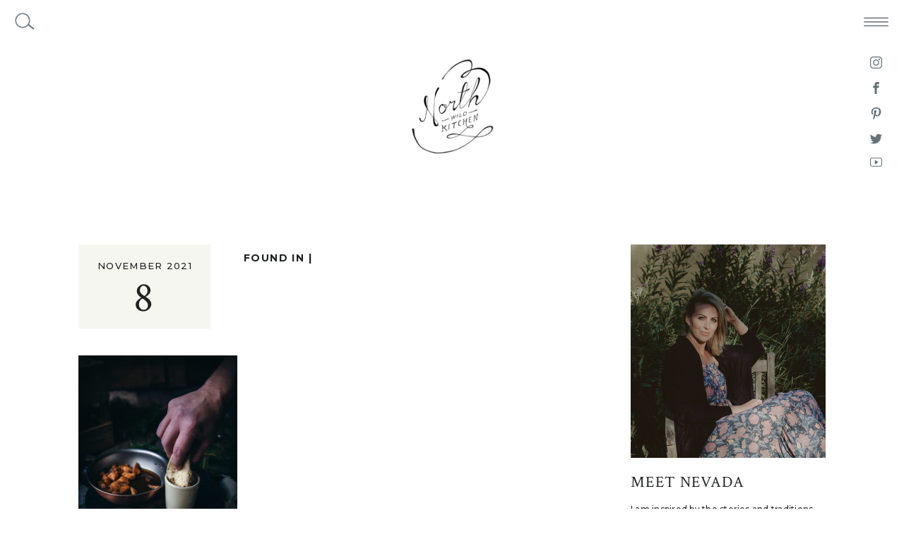

--- FILE ---
content_type: text/html; charset=UTF-8
request_url: https://northwildkitchen.com/rakfisk-cooked-in-beer-rakfisk-kokt-i-ol/olympus-digital-camera-1743/
body_size: 24907
content:
<!DOCTYPE html>
<html lang="en-US" class="d">
<head>
<link rel="stylesheet" type="text/css" href="//lib.showit.co/engine/2.6.2/showit.css" />
<meta name='robots' content='index, follow, max-image-preview:large, max-snippet:-1, max-video-preview:-1' />

	<!-- This site is optimized with the Yoast SEO plugin v26.7 - https://yoast.com/wordpress/plugins/seo/ -->
	<title>- North Wild Kitchen</title>
	<link rel="canonical" href="https://northwildkitchen.com/rakfisk-cooked-in-beer-rakfisk-kokt-i-ol/olympus-digital-camera-1743/" />
	<meta property="og:locale" content="en_US" />
	<meta property="og:type" content="article" />
	<meta property="og:title" content="- North Wild Kitchen" />
	<meta property="og:url" content="https://northwildkitchen.com/rakfisk-cooked-in-beer-rakfisk-kokt-i-ol/olympus-digital-camera-1743/" />
	<meta property="og:site_name" content="North Wild Kitchen" />
	<meta property="article:publisher" content="https://www.facebook.com/North-Wild-Kitchen-1681229762146762/" />
	<meta property="article:modified_time" content="2021-11-08T11:26:16+00:00" />
	<meta property="og:image" content="https://northwildkitchen.com/rakfisk-cooked-in-beer-rakfisk-kokt-i-ol/olympus-digital-camera-1743" />
	<meta property="og:image:width" content="1536" />
	<meta property="og:image:height" content="2048" />
	<meta property="og:image:type" content="image/jpeg" />
	<meta name="twitter:card" content="summary_large_image" />
	<meta name="twitter:site" content="@nevada_nwk" />
	<script type="application/ld+json" class="yoast-schema-graph">{"@context":"https://schema.org","@graph":[{"@type":"WebPage","@id":"https://northwildkitchen.com/rakfisk-cooked-in-beer-rakfisk-kokt-i-ol/olympus-digital-camera-1743/","url":"https://northwildkitchen.com/rakfisk-cooked-in-beer-rakfisk-kokt-i-ol/olympus-digital-camera-1743/","name":"- North Wild Kitchen","isPartOf":{"@id":"https://northwildkitchen.com/#website"},"primaryImageOfPage":{"@id":"https://northwildkitchen.com/rakfisk-cooked-in-beer-rakfisk-kokt-i-ol/olympus-digital-camera-1743/#primaryimage"},"image":{"@id":"https://northwildkitchen.com/rakfisk-cooked-in-beer-rakfisk-kokt-i-ol/olympus-digital-camera-1743/#primaryimage"},"thumbnailUrl":"https://northwildkitchen.com/wp-content/uploads/2021/11/PB180029.jpg","datePublished":"2021-11-08T11:24:14+00:00","dateModified":"2021-11-08T11:26:16+00:00","breadcrumb":{"@id":"https://northwildkitchen.com/rakfisk-cooked-in-beer-rakfisk-kokt-i-ol/olympus-digital-camera-1743/#breadcrumb"},"inLanguage":"en-US","potentialAction":[{"@type":"ReadAction","target":["https://northwildkitchen.com/rakfisk-cooked-in-beer-rakfisk-kokt-i-ol/olympus-digital-camera-1743/"]}]},{"@type":"ImageObject","inLanguage":"en-US","@id":"https://northwildkitchen.com/rakfisk-cooked-in-beer-rakfisk-kokt-i-ol/olympus-digital-camera-1743/#primaryimage","url":"https://northwildkitchen.com/wp-content/uploads/2021/11/PB180029.jpg","contentUrl":"https://northwildkitchen.com/wp-content/uploads/2021/11/PB180029.jpg","width":1536,"height":2048,"caption":"Rakfisk Cooked in Beer (rakfisk kokt i øl)"},{"@type":"BreadcrumbList","@id":"https://northwildkitchen.com/rakfisk-cooked-in-beer-rakfisk-kokt-i-ol/olympus-digital-camera-1743/#breadcrumb","itemListElement":[{"@type":"ListItem","position":1,"name":"Home","item":"https://northwildkitchen.com/"},{"@type":"ListItem","position":2,"name":"Rakfisk Cooked in Beer (rakfisk kokt i øl)","item":"https://northwildkitchen.com/rakfisk-cooked-in-beer-rakfisk-kokt-i-ol/"}]},{"@type":"WebSite","@id":"https://northwildkitchen.com/#website","url":"https://northwildkitchen.com/","name":"North Wild Kitchen","description":"|  Traditions. Stories. People. Recipes. From Norway","publisher":{"@id":"https://northwildkitchen.com/#organization"},"potentialAction":[{"@type":"SearchAction","target":{"@type":"EntryPoint","urlTemplate":"https://northwildkitchen.com/?s={search_term_string}"},"query-input":{"@type":"PropertyValueSpecification","valueRequired":true,"valueName":"search_term_string"}}],"inLanguage":"en-US"},{"@type":"Organization","@id":"https://northwildkitchen.com/#organization","name":"North Wild Kitchen","url":"https://northwildkitchen.com/","logo":{"@type":"ImageObject","inLanguage":"en-US","@id":"https://northwildkitchen.com/#/schema/logo/image/","url":"https://northwildkitchen.com/wp-content/uploads/2016/01/NWK_logo_black_org.jpg","contentUrl":"https://northwildkitchen.com/wp-content/uploads/2016/01/NWK_logo_black_org.jpg","width":480,"height":480,"caption":"North Wild Kitchen"},"image":{"@id":"https://northwildkitchen.com/#/schema/logo/image/"},"sameAs":["https://www.facebook.com/North-Wild-Kitchen-1681229762146762/","https://x.com/nevada_nwk","https://www.instagram.com/northwildkitchen/","https://no.pinterest.com/northwildkitche/"]}]}</script>
	<!-- / Yoast SEO plugin. -->


<link rel="alternate" type="application/rss+xml" title="North Wild Kitchen &raquo; Feed" href="https://northwildkitchen.com/feed/" />
<link rel="alternate" type="application/rss+xml" title="North Wild Kitchen &raquo; Comments Feed" href="https://northwildkitchen.com/comments/feed/" />
<link rel="alternate" type="application/rss+xml" title="North Wild Kitchen &raquo;  Comments Feed" href="https://northwildkitchen.com/rakfisk-cooked-in-beer-rakfisk-kokt-i-ol/olympus-digital-camera-1743/feed/" />
<script type="text/javascript">
/* <![CDATA[ */
window._wpemojiSettings = {"baseUrl":"https:\/\/s.w.org\/images\/core\/emoji\/16.0.1\/72x72\/","ext":".png","svgUrl":"https:\/\/s.w.org\/images\/core\/emoji\/16.0.1\/svg\/","svgExt":".svg","source":{"concatemoji":"https:\/\/northwildkitchen.com\/wp-includes\/js\/wp-emoji-release.min.js?ver=6.8.3"}};
/*! This file is auto-generated */
!function(s,n){var o,i,e;function c(e){try{var t={supportTests:e,timestamp:(new Date).valueOf()};sessionStorage.setItem(o,JSON.stringify(t))}catch(e){}}function p(e,t,n){e.clearRect(0,0,e.canvas.width,e.canvas.height),e.fillText(t,0,0);var t=new Uint32Array(e.getImageData(0,0,e.canvas.width,e.canvas.height).data),a=(e.clearRect(0,0,e.canvas.width,e.canvas.height),e.fillText(n,0,0),new Uint32Array(e.getImageData(0,0,e.canvas.width,e.canvas.height).data));return t.every(function(e,t){return e===a[t]})}function u(e,t){e.clearRect(0,0,e.canvas.width,e.canvas.height),e.fillText(t,0,0);for(var n=e.getImageData(16,16,1,1),a=0;a<n.data.length;a++)if(0!==n.data[a])return!1;return!0}function f(e,t,n,a){switch(t){case"flag":return n(e,"\ud83c\udff3\ufe0f\u200d\u26a7\ufe0f","\ud83c\udff3\ufe0f\u200b\u26a7\ufe0f")?!1:!n(e,"\ud83c\udde8\ud83c\uddf6","\ud83c\udde8\u200b\ud83c\uddf6")&&!n(e,"\ud83c\udff4\udb40\udc67\udb40\udc62\udb40\udc65\udb40\udc6e\udb40\udc67\udb40\udc7f","\ud83c\udff4\u200b\udb40\udc67\u200b\udb40\udc62\u200b\udb40\udc65\u200b\udb40\udc6e\u200b\udb40\udc67\u200b\udb40\udc7f");case"emoji":return!a(e,"\ud83e\udedf")}return!1}function g(e,t,n,a){var r="undefined"!=typeof WorkerGlobalScope&&self instanceof WorkerGlobalScope?new OffscreenCanvas(300,150):s.createElement("canvas"),o=r.getContext("2d",{willReadFrequently:!0}),i=(o.textBaseline="top",o.font="600 32px Arial",{});return e.forEach(function(e){i[e]=t(o,e,n,a)}),i}function t(e){var t=s.createElement("script");t.src=e,t.defer=!0,s.head.appendChild(t)}"undefined"!=typeof Promise&&(o="wpEmojiSettingsSupports",i=["flag","emoji"],n.supports={everything:!0,everythingExceptFlag:!0},e=new Promise(function(e){s.addEventListener("DOMContentLoaded",e,{once:!0})}),new Promise(function(t){var n=function(){try{var e=JSON.parse(sessionStorage.getItem(o));if("object"==typeof e&&"number"==typeof e.timestamp&&(new Date).valueOf()<e.timestamp+604800&&"object"==typeof e.supportTests)return e.supportTests}catch(e){}return null}();if(!n){if("undefined"!=typeof Worker&&"undefined"!=typeof OffscreenCanvas&&"undefined"!=typeof URL&&URL.createObjectURL&&"undefined"!=typeof Blob)try{var e="postMessage("+g.toString()+"("+[JSON.stringify(i),f.toString(),p.toString(),u.toString()].join(",")+"));",a=new Blob([e],{type:"text/javascript"}),r=new Worker(URL.createObjectURL(a),{name:"wpTestEmojiSupports"});return void(r.onmessage=function(e){c(n=e.data),r.terminate(),t(n)})}catch(e){}c(n=g(i,f,p,u))}t(n)}).then(function(e){for(var t in e)n.supports[t]=e[t],n.supports.everything=n.supports.everything&&n.supports[t],"flag"!==t&&(n.supports.everythingExceptFlag=n.supports.everythingExceptFlag&&n.supports[t]);n.supports.everythingExceptFlag=n.supports.everythingExceptFlag&&!n.supports.flag,n.DOMReady=!1,n.readyCallback=function(){n.DOMReady=!0}}).then(function(){return e}).then(function(){var e;n.supports.everything||(n.readyCallback(),(e=n.source||{}).concatemoji?t(e.concatemoji):e.wpemoji&&e.twemoji&&(t(e.twemoji),t(e.wpemoji)))}))}((window,document),window._wpemojiSettings);
/* ]]> */
</script>
<style id='wp-emoji-styles-inline-css' type='text/css'>

	img.wp-smiley, img.emoji {
		display: inline !important;
		border: none !important;
		box-shadow: none !important;
		height: 1em !important;
		width: 1em !important;
		margin: 0 0.07em !important;
		vertical-align: -0.1em !important;
		background: none !important;
		padding: 0 !important;
	}
</style>
<link rel='stylesheet' id='wp-block-library-css' href='https://northwildkitchen.com/wp-includes/css/dist/block-library/style.min.css?ver=6.8.3' type='text/css' media='all' />
<style id='classic-theme-styles-inline-css' type='text/css'>
/*! This file is auto-generated */
.wp-block-button__link{color:#fff;background-color:#32373c;border-radius:9999px;box-shadow:none;text-decoration:none;padding:calc(.667em + 2px) calc(1.333em + 2px);font-size:1.125em}.wp-block-file__button{background:#32373c;color:#fff;text-decoration:none}
</style>
<style id='global-styles-inline-css' type='text/css'>
:root{--wp--preset--aspect-ratio--square: 1;--wp--preset--aspect-ratio--4-3: 4/3;--wp--preset--aspect-ratio--3-4: 3/4;--wp--preset--aspect-ratio--3-2: 3/2;--wp--preset--aspect-ratio--2-3: 2/3;--wp--preset--aspect-ratio--16-9: 16/9;--wp--preset--aspect-ratio--9-16: 9/16;--wp--preset--color--black: #000000;--wp--preset--color--cyan-bluish-gray: #abb8c3;--wp--preset--color--white: #ffffff;--wp--preset--color--pale-pink: #f78da7;--wp--preset--color--vivid-red: #cf2e2e;--wp--preset--color--luminous-vivid-orange: #ff6900;--wp--preset--color--luminous-vivid-amber: #fcb900;--wp--preset--color--light-green-cyan: #7bdcb5;--wp--preset--color--vivid-green-cyan: #00d084;--wp--preset--color--pale-cyan-blue: #8ed1fc;--wp--preset--color--vivid-cyan-blue: #0693e3;--wp--preset--color--vivid-purple: #9b51e0;--wp--preset--gradient--vivid-cyan-blue-to-vivid-purple: linear-gradient(135deg,rgba(6,147,227,1) 0%,rgb(155,81,224) 100%);--wp--preset--gradient--light-green-cyan-to-vivid-green-cyan: linear-gradient(135deg,rgb(122,220,180) 0%,rgb(0,208,130) 100%);--wp--preset--gradient--luminous-vivid-amber-to-luminous-vivid-orange: linear-gradient(135deg,rgba(252,185,0,1) 0%,rgba(255,105,0,1) 100%);--wp--preset--gradient--luminous-vivid-orange-to-vivid-red: linear-gradient(135deg,rgba(255,105,0,1) 0%,rgb(207,46,46) 100%);--wp--preset--gradient--very-light-gray-to-cyan-bluish-gray: linear-gradient(135deg,rgb(238,238,238) 0%,rgb(169,184,195) 100%);--wp--preset--gradient--cool-to-warm-spectrum: linear-gradient(135deg,rgb(74,234,220) 0%,rgb(151,120,209) 20%,rgb(207,42,186) 40%,rgb(238,44,130) 60%,rgb(251,105,98) 80%,rgb(254,248,76) 100%);--wp--preset--gradient--blush-light-purple: linear-gradient(135deg,rgb(255,206,236) 0%,rgb(152,150,240) 100%);--wp--preset--gradient--blush-bordeaux: linear-gradient(135deg,rgb(254,205,165) 0%,rgb(254,45,45) 50%,rgb(107,0,62) 100%);--wp--preset--gradient--luminous-dusk: linear-gradient(135deg,rgb(255,203,112) 0%,rgb(199,81,192) 50%,rgb(65,88,208) 100%);--wp--preset--gradient--pale-ocean: linear-gradient(135deg,rgb(255,245,203) 0%,rgb(182,227,212) 50%,rgb(51,167,181) 100%);--wp--preset--gradient--electric-grass: linear-gradient(135deg,rgb(202,248,128) 0%,rgb(113,206,126) 100%);--wp--preset--gradient--midnight: linear-gradient(135deg,rgb(2,3,129) 0%,rgb(40,116,252) 100%);--wp--preset--font-size--small: 13px;--wp--preset--font-size--medium: 20px;--wp--preset--font-size--large: 36px;--wp--preset--font-size--x-large: 42px;--wp--preset--spacing--20: 0.44rem;--wp--preset--spacing--30: 0.67rem;--wp--preset--spacing--40: 1rem;--wp--preset--spacing--50: 1.5rem;--wp--preset--spacing--60: 2.25rem;--wp--preset--spacing--70: 3.38rem;--wp--preset--spacing--80: 5.06rem;--wp--preset--shadow--natural: 6px 6px 9px rgba(0, 0, 0, 0.2);--wp--preset--shadow--deep: 12px 12px 50px rgba(0, 0, 0, 0.4);--wp--preset--shadow--sharp: 6px 6px 0px rgba(0, 0, 0, 0.2);--wp--preset--shadow--outlined: 6px 6px 0px -3px rgba(255, 255, 255, 1), 6px 6px rgba(0, 0, 0, 1);--wp--preset--shadow--crisp: 6px 6px 0px rgba(0, 0, 0, 1);}:where(.is-layout-flex){gap: 0.5em;}:where(.is-layout-grid){gap: 0.5em;}body .is-layout-flex{display: flex;}.is-layout-flex{flex-wrap: wrap;align-items: center;}.is-layout-flex > :is(*, div){margin: 0;}body .is-layout-grid{display: grid;}.is-layout-grid > :is(*, div){margin: 0;}:where(.wp-block-columns.is-layout-flex){gap: 2em;}:where(.wp-block-columns.is-layout-grid){gap: 2em;}:where(.wp-block-post-template.is-layout-flex){gap: 1.25em;}:where(.wp-block-post-template.is-layout-grid){gap: 1.25em;}.has-black-color{color: var(--wp--preset--color--black) !important;}.has-cyan-bluish-gray-color{color: var(--wp--preset--color--cyan-bluish-gray) !important;}.has-white-color{color: var(--wp--preset--color--white) !important;}.has-pale-pink-color{color: var(--wp--preset--color--pale-pink) !important;}.has-vivid-red-color{color: var(--wp--preset--color--vivid-red) !important;}.has-luminous-vivid-orange-color{color: var(--wp--preset--color--luminous-vivid-orange) !important;}.has-luminous-vivid-amber-color{color: var(--wp--preset--color--luminous-vivid-amber) !important;}.has-light-green-cyan-color{color: var(--wp--preset--color--light-green-cyan) !important;}.has-vivid-green-cyan-color{color: var(--wp--preset--color--vivid-green-cyan) !important;}.has-pale-cyan-blue-color{color: var(--wp--preset--color--pale-cyan-blue) !important;}.has-vivid-cyan-blue-color{color: var(--wp--preset--color--vivid-cyan-blue) !important;}.has-vivid-purple-color{color: var(--wp--preset--color--vivid-purple) !important;}.has-black-background-color{background-color: var(--wp--preset--color--black) !important;}.has-cyan-bluish-gray-background-color{background-color: var(--wp--preset--color--cyan-bluish-gray) !important;}.has-white-background-color{background-color: var(--wp--preset--color--white) !important;}.has-pale-pink-background-color{background-color: var(--wp--preset--color--pale-pink) !important;}.has-vivid-red-background-color{background-color: var(--wp--preset--color--vivid-red) !important;}.has-luminous-vivid-orange-background-color{background-color: var(--wp--preset--color--luminous-vivid-orange) !important;}.has-luminous-vivid-amber-background-color{background-color: var(--wp--preset--color--luminous-vivid-amber) !important;}.has-light-green-cyan-background-color{background-color: var(--wp--preset--color--light-green-cyan) !important;}.has-vivid-green-cyan-background-color{background-color: var(--wp--preset--color--vivid-green-cyan) !important;}.has-pale-cyan-blue-background-color{background-color: var(--wp--preset--color--pale-cyan-blue) !important;}.has-vivid-cyan-blue-background-color{background-color: var(--wp--preset--color--vivid-cyan-blue) !important;}.has-vivid-purple-background-color{background-color: var(--wp--preset--color--vivid-purple) !important;}.has-black-border-color{border-color: var(--wp--preset--color--black) !important;}.has-cyan-bluish-gray-border-color{border-color: var(--wp--preset--color--cyan-bluish-gray) !important;}.has-white-border-color{border-color: var(--wp--preset--color--white) !important;}.has-pale-pink-border-color{border-color: var(--wp--preset--color--pale-pink) !important;}.has-vivid-red-border-color{border-color: var(--wp--preset--color--vivid-red) !important;}.has-luminous-vivid-orange-border-color{border-color: var(--wp--preset--color--luminous-vivid-orange) !important;}.has-luminous-vivid-amber-border-color{border-color: var(--wp--preset--color--luminous-vivid-amber) !important;}.has-light-green-cyan-border-color{border-color: var(--wp--preset--color--light-green-cyan) !important;}.has-vivid-green-cyan-border-color{border-color: var(--wp--preset--color--vivid-green-cyan) !important;}.has-pale-cyan-blue-border-color{border-color: var(--wp--preset--color--pale-cyan-blue) !important;}.has-vivid-cyan-blue-border-color{border-color: var(--wp--preset--color--vivid-cyan-blue) !important;}.has-vivid-purple-border-color{border-color: var(--wp--preset--color--vivid-purple) !important;}.has-vivid-cyan-blue-to-vivid-purple-gradient-background{background: var(--wp--preset--gradient--vivid-cyan-blue-to-vivid-purple) !important;}.has-light-green-cyan-to-vivid-green-cyan-gradient-background{background: var(--wp--preset--gradient--light-green-cyan-to-vivid-green-cyan) !important;}.has-luminous-vivid-amber-to-luminous-vivid-orange-gradient-background{background: var(--wp--preset--gradient--luminous-vivid-amber-to-luminous-vivid-orange) !important;}.has-luminous-vivid-orange-to-vivid-red-gradient-background{background: var(--wp--preset--gradient--luminous-vivid-orange-to-vivid-red) !important;}.has-very-light-gray-to-cyan-bluish-gray-gradient-background{background: var(--wp--preset--gradient--very-light-gray-to-cyan-bluish-gray) !important;}.has-cool-to-warm-spectrum-gradient-background{background: var(--wp--preset--gradient--cool-to-warm-spectrum) !important;}.has-blush-light-purple-gradient-background{background: var(--wp--preset--gradient--blush-light-purple) !important;}.has-blush-bordeaux-gradient-background{background: var(--wp--preset--gradient--blush-bordeaux) !important;}.has-luminous-dusk-gradient-background{background: var(--wp--preset--gradient--luminous-dusk) !important;}.has-pale-ocean-gradient-background{background: var(--wp--preset--gradient--pale-ocean) !important;}.has-electric-grass-gradient-background{background: var(--wp--preset--gradient--electric-grass) !important;}.has-midnight-gradient-background{background: var(--wp--preset--gradient--midnight) !important;}.has-small-font-size{font-size: var(--wp--preset--font-size--small) !important;}.has-medium-font-size{font-size: var(--wp--preset--font-size--medium) !important;}.has-large-font-size{font-size: var(--wp--preset--font-size--large) !important;}.has-x-large-font-size{font-size: var(--wp--preset--font-size--x-large) !important;}
:where(.wp-block-post-template.is-layout-flex){gap: 1.25em;}:where(.wp-block-post-template.is-layout-grid){gap: 1.25em;}
:where(.wp-block-columns.is-layout-flex){gap: 2em;}:where(.wp-block-columns.is-layout-grid){gap: 2em;}
:root :where(.wp-block-pullquote){font-size: 1.5em;line-height: 1.6;}
</style>
<link rel='stylesheet' id='ppress-frontend-css' href='https://northwildkitchen.com/wp-content/plugins/wp-user-avatar/assets/css/frontend.min.css?ver=4.16.8' type='text/css' media='all' />
<link rel='stylesheet' id='ppress-flatpickr-css' href='https://northwildkitchen.com/wp-content/plugins/wp-user-avatar/assets/flatpickr/flatpickr.min.css?ver=4.16.8' type='text/css' media='all' />
<link rel='stylesheet' id='ppress-select2-css' href='https://northwildkitchen.com/wp-content/plugins/wp-user-avatar/assets/select2/select2.min.css?ver=6.8.3' type='text/css' media='all' />
<link rel='stylesheet' id='pub-style-css' href='https://northwildkitchen.com/wp-content/themes/showit/pubs/gmrjckxssriix_ec6zvyaa/20251202091029S4pdayj/assets/pub.css?ver=1764666636' type='text/css' media='all' />
<script type="text/javascript" src="https://northwildkitchen.com/wp-includes/js/jquery/jquery.min.js?ver=3.7.1" id="jquery-core-js"></script>
<script type="text/javascript" id="jquery-core-js-after">
/* <![CDATA[ */
$ = jQuery;
/* ]]> */
</script>
<script type="text/javascript" src="https://northwildkitchen.com/wp-includes/js/jquery/jquery-migrate.min.js?ver=3.4.1" id="jquery-migrate-js"></script>
<script type="text/javascript" src="https://northwildkitchen.com/wp-content/plugins/wp-user-avatar/assets/flatpickr/flatpickr.min.js?ver=4.16.8" id="ppress-flatpickr-js"></script>
<script type="text/javascript" src="https://northwildkitchen.com/wp-content/plugins/wp-user-avatar/assets/select2/select2.min.js?ver=4.16.8" id="ppress-select2-js"></script>
<script type="text/javascript" src="https://northwildkitchen.com/wp-content/themes/showit/pubs/gmrjckxssriix_ec6zvyaa/20251202091029S4pdayj/assets/pub.js?ver=1764666636" id="pub-script-js"></script>
<link rel="https://api.w.org/" href="https://northwildkitchen.com/wp-json/" /><link rel="alternate" title="JSON" type="application/json" href="https://northwildkitchen.com/wp-json/wp/v2/media/5518" /><link rel="EditURI" type="application/rsd+xml" title="RSD" href="https://northwildkitchen.com/xmlrpc.php?rsd" />
<link rel='shortlink' href='https://northwildkitchen.com/?p=5518' />
<link rel="alternate" title="oEmbed (JSON)" type="application/json+oembed" href="https://northwildkitchen.com/wp-json/oembed/1.0/embed?url=https%3A%2F%2Fnorthwildkitchen.com%2Frakfisk-cooked-in-beer-rakfisk-kokt-i-ol%2Folympus-digital-camera-1743%2F" />
<link rel="alternate" title="oEmbed (XML)" type="text/xml+oembed" href="https://northwildkitchen.com/wp-json/oembed/1.0/embed?url=https%3A%2F%2Fnorthwildkitchen.com%2Frakfisk-cooked-in-beer-rakfisk-kokt-i-ol%2Folympus-digital-camera-1743%2F&#038;format=xml" />
		<script type="text/javascript" async defer data-pin-color="gray"  data-pin-hover="true"
			src="https://northwildkitchen.com/wp-content/plugins/pinterest-pin-it-button-on-image-hover-and-post/js/pinit.js"></script>
		
<meta charset="UTF-8" />
<meta name="viewport" content="width=device-width, initial-scale=1" />
<link rel="icon" type="image/png" href="//static.showit.co/200/-0TRDpKISPW5nn_M059wdw/95992/sopp_2.png" />
<link rel="preconnect" href="https://static.showit.co" />

<link rel="preconnect" href="https://fonts.googleapis.com">
<link rel="preconnect" href="https://fonts.gstatic.com" crossorigin>
<link href="https://fonts.googleapis.com/css?family=Crimson+Text:regular|Montserrat:500|Crimson+Text:italic|Montserrat:700|Montserrat:300" rel="stylesheet" type="text/css"/>
<script id="init_data" type="application/json">
{"mobile":{"w":320,"bgMediaType":"none","bgFillType":"color","bgColor":"colors-7"},"desktop":{"w":1200,"bgColor":"colors-7","bgMediaType":"none","bgFillType":"color"},"sid":"gmrjckxssriix_ec6zvyaa","break":768,"assetURL":"//static.showit.co","contactFormId":"95992/212309","cfAction":"aHR0cHM6Ly9jbGllbnRzZXJ2aWNlLnNob3dpdC5jby9jb250YWN0Zm9ybQ==","sgAction":"aHR0cHM6Ly9jbGllbnRzZXJ2aWNlLnNob3dpdC5jby9zb2NpYWxncmlk","blockData":[{"slug":"logo-header","visible":"d","states":[{"d":{"bgFillType":"color","bgColor":"#000000:0","bgMediaType":"none"},"m":{"bgFillType":"color","bgColor":"#000000:0","bgMediaType":"none"},"slug":"view-2"},{"d":{"bgFillType":"color","bgColor":"#000000:0","bgMediaType":"none"},"m":{"bgFillType":"color","bgColor":"#000000:0","bgMediaType":"none"},"slug":"view-1"}],"d":{"h":300,"w":1200,"locking":{},"bgFillType":"color","bgColor":"#000000:0","bgMediaType":"none"},"m":{"h":120,"w":320,"bgFillType":"color","bgColor":"#000000:0","bgMediaType":"none"},"stateTrans":[{},{}]},{"slug":"hidden-navigation","visible":"a","states":[{"d":{"bgFillType":"color","bgColor":"#000000:0","bgMediaType":"none"},"m":{"bgFillType":"color","bgColor":"#000000:0","bgMediaType":"none"},"slug":"hidden-nav"},{"d":{"bgFillType":"color","bgColor":"#000000:0","bgMediaType":"none"},"m":{"bgFillType":"color","bgColor":"#000000:0","bgMediaType":"none"},"slug":"shown-nav"}],"d":{"h":1,"w":1200,"locking":{"side":"t","scrollOffset":1},"trIn":{"type":"fade"},"bgFillType":"color","bgColor":"colors-7","bgMediaType":"none","tr":{"in":{"cl":"fadeIn","d":"0.5","dl":"0"}}},"m":{"h":1,"w":320,"locking":{"side":"st"},"bgFillType":"color","bgColor":"colors-7","bgMediaType":"none"},"ps":[{"trigger":"percent","type":"change","offset":0,"block":"hidden-navigation","state":"1"}],"stateTrans":[{},{}]},{"slug":"sidebar","visible":"d","states":[],"d":{"h":1,"w":1200,"bgFillType":"color","bgColor":"#000000:0","bgMediaType":"none"},"m":{"h":1101,"w":320,"bgFillType":"color","bgColor":"#000000:0","bgMediaType":"none"}},{"slug":"post-header","visible":"a","states":[],"d":{"h":166,"w":1200,"nature":"dH","bgFillType":"color","bgColor":"#000000:0","bgMediaType":"none"},"m":{"h":212,"w":320,"nature":"dH","bgFillType":"color","bgColor":"#000000:0","bgMediaType":"none"}},{"slug":"post-body","visible":"a","states":[],"d":{"h":220,"w":1200,"nature":"dH","bgFillType":"color","bgColor":"#000000:0","bgMediaType":"none"},"m":{"h":340,"w":320,"nature":"dH","bgFillType":"color","bgColor":"#000000:0","bgMediaType":"none"}},{"slug":"author-card","visible":"a","states":[],"d":{"h":304,"w":1200,"bgFillType":"color","bgColor":"colors-7","bgMediaType":"none"},"m":{"h":375,"w":320,"bgFillType":"color","bgColor":"colors-7","bgMediaType":"none"}},{"slug":"comments-header","visible":"a","states":[],"d":{"h":100,"w":1200,"nature":"dH","bgFillType":"color","bgColor":"colors-7","bgMediaType":"none"},"m":{"h":95,"w":320,"nature":"dH","bgFillType":"color","bgColor":"colors-7","bgMediaType":"none"}},{"slug":"comment-form","visible":"a","states":[],"d":{"h":60,"w":1200,"nature":"dH","bgFillType":"color","bgColor":"colors-7","bgMediaType":"none"},"m":{"h":97,"w":320,"nature":"dH","bgFillType":"color","bgColor":"colors-7","bgMediaType":"none"}},{"slug":"comments","visible":"a","states":[],"d":{"h":60,"w":1200,"nature":"dH","bgFillType":"color","bgColor":"colors-7","bgMediaType":"none"},"m":{"h":80,"w":320,"nature":"dH","bgFillType":"color","bgColor":"colors-7","bgMediaType":"none"}},{"slug":"recent-posts","visible":"a","states":[{"d":{"bgFillType":"color","bgColor":"#000000:0","bgMediaType":"none"},"m":{"bgFillType":"color","bgColor":"#000000:0","bgMediaType":"none"},"slug":"view-1"},{"d":{"bgFillType":"color","bgColor":"#000000:0","bgMediaType":"none"},"m":{"bgFillType":"color","bgColor":"#000000:0","bgMediaType":"none"},"slug":"view-2"},{"d":{"bgFillType":"color","bgColor":"#000000:0","bgMediaType":"none"},"m":{"bgFillType":"color","bgColor":"#000000:0","bgMediaType":"none"},"slug":"view-3"},{"d":{"bgFillType":"color","bgColor":"#000000:0","bgMediaType":"none"},"m":{"bgFillType":"color","bgColor":"#000000:0","bgMediaType":"none"},"slug":"view-4"}],"d":{"h":870,"w":1200,"bgFillType":"color","bgColor":"colors-7","bgMediaType":"none"},"m":{"h":502,"w":320,"bgFillType":"color","bgColor":"colors-7","bgMediaType":"none"},"wpPostLookup":true,"stateTrans":[{},{},{},{}]},{"slug":"pagination","visible":"a","states":[],"d":{"h":78,"w":1200,"nature":"dH","bgFillType":"color","bgColor":"colors-6","bgMediaType":"none"},"m":{"h":118,"w":320,"nature":"dH","bgFillType":"color","bgColor":"colors-6","bgMediaType":"none"}},{"slug":"footer","visible":"a","states":[],"d":{"h":490,"w":1200,"bgFillType":"color","bgColor":"colors-7","bgMediaType":"none"},"m":{"h":644,"w":320,"bgFillType":"color","bgColor":"colors-7","bgMediaType":"none"}},{"slug":"navigation-open","visible":"a","states":[{"d":{"bgFillType":"color","bgColor":"#000000:0","bgMediaType":"none"},"m":{"bgFillType":"color","bgColor":"#000000:0","bgMediaType":"none"},"slug":"dropdowns-closed"},{"d":{"bgFillType":"color","bgColor":"#000000:0","bgMediaType":"none"},"m":{"bgFillType":"color","bgColor":"#000000:0","bgMediaType":"none"},"slug":"about-dropdown"},{"d":{"bgFillType":"color","bgColor":"#000000:0","bgMediaType":"none"},"m":{"bgFillType":"color","bgColor":"#000000:0","bgMediaType":"none"},"slug":"nordic-living"}],"d":{"h":62,"w":1200,"locking":{"side":"t"},"trIn":{"type":"fade"},"bgFillType":"color","bgColor":"#000000:0","bgMediaType":"none","tr":{"in":{"cl":"fadeIn","d":"0.5","dl":"0"}}},"m":{"h":400,"w":320,"locking":{"side":"t"},"nature":"wH","bgFillType":"color","bgColor":"colors-7","bgMediaType":"none"},"stateTrans":[{},{},{}]},{"slug":"search","visible":"d","states":[],"d":{"h":62,"w":1200,"locking":{"side":"t"},"trIn":{"type":"fade"},"trOut":{"type":"fade"},"bgFillType":"color","bgColor":"#000000:0","bgMediaType":"none","tr":{"in":{"cl":"fadeIn","d":"0.5","dl":"0"},"out":{"cl":"fadeOut","d":"0.5","dl":"0"}}},"m":{"h":200,"w":320,"locking":{"side":"t"},"bgFillType":"color","bgColor":"#FFFFFF","bgMediaType":"none"}}],"elementData":[{"type":"simple","visible":"a","id":"logo-header_0","blockId":"logo-header","m":{"x":1,"y":0,"w":271,"h":119,"a":0},"d":{"x":80,"y":-6,"w":1040,"h":306,"a":0,"lockV":"ts"}},{"type":"graphic","visible":"d","id":"logo-header_view-2_0","blockId":"logo-header","m":{"x":86,"y":15,"w":148,"h":90,"a":0,"lockV":"t"},"d":{"x":461,"y":63,"w":278,"h":175,"a":0,"gs":{"t":"fit"}},"c":{"key":"MBbZyjhkRw--b0sER7Jhlg/95992/nwk_logo_black_org.jpg","aspect_ratio":1}},{"type":"graphic","visible":"a","id":"logo-header_view-1_0","blockId":"logo-header","m":{"x":48,"y":37,"w":224,"h":47,"a":0},"d":{"x":376,"y":78,"w":449,"h":85,"a":0,"gs":{"t":"fit"}},"c":{"key":"MyoPmO3hSx69JK5_xVIirw/shared/nwkbynevada.png","aspect_ratio":4.80447}},{"type":"simple","visible":"a","id":"hidden-navigation_shown-nav_0","blockId":"hidden-navigation","m":{"x":0,"y":-1,"w":321,"h":34,"a":0},"d":{"x":0,"y":0,"w":1200,"h":62,"a":0,"lockH":"s"}},{"type":"icon","visible":"a","id":"hidden-navigation_shown-nav_1","blockId":"hidden-navigation","m":{"x":270,"y":0,"w":50,"h":32,"a":0},"d":{"x":1124,"y":6,"w":73,"h":50,"a":0,"lockH":"r"},"pc":[{"type":"show","block":"navigation-open"}]},{"type":"text","visible":"a","id":"hidden-navigation_shown-nav_2","blockId":"hidden-navigation","m":{"x":15,"y":5,"w":197,"h":22,"a":0},"d":{"x":404,"y":19,"w":392,"h":21,"a":0}},{"type":"simple","visible":"d","id":"hidden-navigation_shown-nav_3","blockId":"hidden-navigation","m":{"x":48,"y":0,"w":224,"h":0.7,"a":0},"d":{"x":39,"y":37,"w":10,"h":2,"a":39,"lockH":"l"}},{"type":"icon","visible":"d","id":"hidden-navigation_shown-nav_4","blockId":"hidden-navigation","m":{"x":270,"y":0,"w":50,"h":32,"a":0},"d":{"x":13,"y":16,"w":38,"h":26,"a":0,"lockH":"l"}},{"type":"icon","visible":"d","id":"hidden-navigation_shown-nav_5","blockId":"hidden-navigation","m":{"x":270,"y":0,"w":50,"h":32,"a":0},"d":{"x":14,"y":17,"w":36,"h":24,"a":0,"lockH":"l"},"pc":[{"type":"show","block":"search"}]},{"type":"icon","visible":"d","id":"hidden-navigation_shown-nav_6","blockId":"hidden-navigation","m":{"x":286,"y":367,"w":16,"h":16,"a":0},"d":{"x":1152,"y":188,"w":17,"h":17,"a":0,"lockH":"r","lockV":"b"}},{"type":"icon","visible":"d","id":"hidden-navigation_shown-nav_7","blockId":"hidden-navigation","m":{"x":249,"y":367,"w":16,"h":16,"a":0},"d":{"x":1152,"y":152,"w":17,"h":17,"a":0,"lockH":"r","lockV":"b"}},{"type":"icon","visible":"d","id":"hidden-navigation_shown-nav_8","blockId":"hidden-navigation","m":{"x":216,"y":367,"w":16,"h":16,"a":0},"d":{"x":1152,"y":116,"w":17,"h":17,"a":0,"lockH":"r","lockV":"b"}},{"type":"icon","visible":"d","id":"hidden-navigation_shown-nav_9","blockId":"hidden-navigation","m":{"x":179,"y":367,"w":16,"h":16,"a":0},"d":{"x":1152,"y":80,"w":17,"h":17,"a":0,"lockH":"r","lockV":"b"}},{"type":"icon","visible":"d","id":"hidden-navigation_shown-nav_10","blockId":"hidden-navigation","m":{"x":286,"y":367,"w":16,"h":16,"a":0},"d":{"x":1152,"y":221,"w":17,"h":17,"a":0,"lockH":"r","lockV":"b"}},{"type":"simple","visible":"m","id":"hidden-navigation_1","blockId":"hidden-navigation","m":{"x":0,"y":-1,"w":321,"h":34,"a":0},"d":{"x":0,"y":0,"w":1200,"h":62,"a":0,"lockH":"s"}},{"type":"icon","visible":"m","id":"hidden-navigation_2","blockId":"hidden-navigation","m":{"x":270,"y":0,"w":50,"h":32,"a":0},"d":{"x":1124,"y":6,"w":73,"h":50,"a":0,"lockH":"r"},"pc":[{"type":"show","block":"navigation-open"}]},{"type":"text","visible":"m","id":"hidden-navigation_3","blockId":"hidden-navigation","m":{"x":15,"y":5,"w":197,"h":22,"a":0},"d":{"x":404,"y":19,"w":392,"h":21,"a":0}},{"type":"graphic","visible":"a","id":"sidebar_0","blockId":"sidebar","m":{"x":34,"y":26,"w":253,"h":162,"a":0},"d":{"x":853,"y":46,"w":276,"h":302,"a":0},"c":{"key":"wHScCHy2TKqKtZ6RQl-L-g/shared/img_1421.jpg","aspect_ratio":1.49979}},{"type":"text","visible":"a","id":"sidebar_1","blockId":"sidebar","m":{"x":34,"y":244,"w":253,"h":109,"a":0},"d":{"x":853,"y":410,"w":276,"h":147,"a":0,"lockV":"b"}},{"type":"text","visible":"a","id":"sidebar_2","blockId":"sidebar","m":{"x":34,"y":216,"w":253,"h":19,"a":0},"d":{"x":853,"y":372,"w":276,"h":23,"a":0}},{"type":"icon","visible":"a","id":"sidebar_3","blockId":"sidebar","m":{"x":162,"y":380,"w":17,"h":17,"a":0},"d":{"x":987,"y":598,"w":17,"h":17,"a":0,"lockV":"b"}},{"type":"icon","visible":"a","id":"sidebar_4","blockId":"sidebar","m":{"x":119,"y":380,"w":17,"h":17,"a":0},"d":{"x":943,"y":598,"w":17,"h":17,"a":0,"lockV":"b"}},{"type":"icon","visible":"a","id":"sidebar_5","blockId":"sidebar","m":{"x":77,"y":380,"w":17,"h":17,"a":0},"d":{"x":898,"y":598,"w":17,"h":17,"a":0,"lockV":"b"}},{"type":"icon","visible":"a","id":"sidebar_6","blockId":"sidebar","m":{"x":34,"y":380,"w":17,"h":17,"a":0},"d":{"x":853,"y":598,"w":17,"h":17,"a":0,"lockV":"b"}},{"type":"simple","visible":"a","id":"sidebar_7","blockId":"sidebar","m":{"x":34,"y":433,"w":253,"h":36,"a":0},"d":{"x":853,"y":655,"w":276,"h":44,"a":0}},{"type":"text","visible":"a","id":"sidebar_8","blockId":"sidebar","m":{"x":42,"y":439,"w":243,"h":24,"a":0},"d":{"x":870,"y":661,"w":257,"h":32,"a":0}},{"type":"simple","visible":"a","id":"sidebar_9","blockId":"sidebar","m":{"x":34,"y":510,"w":253,"h":285,"a":0},"d":{"x":853,"y":745,"w":276,"h":314,"a":0}},{"type":"graphic","visible":"a","id":"sidebar_10","blockId":"sidebar","m":{"x":38,"y":503,"w":219,"h":299,"a":-5},"d":{"x":881,"y":755,"w":213,"h":297,"a":355,"gs":{"s":50}},"c":{"key":"-L1QPG9iRUO9V7OQvTE6NQ/95992/norwegian_baking_through_the_seasons_227713.jpg","aspect_ratio":0.73079}},{"type":"simple","visible":"a","id":"sidebar_11","blockId":"sidebar","m":{"x":34,"y":722,"w":253,"h":74,"a":0},"d":{"x":853,"y":997,"w":276,"h":64,"a":0}},{"type":"simple","visible":"a","id":"sidebar_12","blockId":"sidebar","m":{"x":52,"y":672,"w":218,"h":101,"a":0},"d":{"x":881,"y":947,"w":220,"h":100,"a":0}},{"type":"text","visible":"a","id":"sidebar_13","blockId":"sidebar","m":{"x":34,"y":690,"w":253,"h":19,"a":0},"d":{"x":916,"y":963,"w":150,"h":18,"a":0,"lockV":"b"}},{"type":"text","visible":"a","id":"sidebar_14","blockId":"sidebar","m":{"x":67,"y":692,"w":187,"h":62,"a":0},"d":{"x":894,"y":963,"w":194,"h":63,"a":0}},{"type":"text","visible":"a","id":"sidebar_15","blockId":"sidebar","m":{"x":37,"y":848,"w":247,"h":55,"a":0},"d":{"x":853,"y":1172,"w":276,"h":57,"a":0,"lockV":"b"}},{"type":"iframe","visible":"a","id":"sidebar_16","blockId":"sidebar","m":{"x":14,"y":860,"w":293,"h":193,"a":0},"d":{"x":829,"y":1183,"w":325,"h":189,"a":0}},{"type":"text","visible":"a","id":"sidebar_17","blockId":"sidebar","m":{"x":49,"y":812,"w":222,"h":19,"a":0,"lockV":"b"},"d":{"x":853,"y":1134,"w":276,"h":22,"a":0,"lockV":"b"}},{"type":"icon","visible":"a","id":"sidebar_18","blockId":"sidebar","m":{"x":204,"y":378,"w":17,"h":21,"a":0},"d":{"x":1032,"y":596,"w":24,"h":20,"a":0,"lockV":"b"}},{"type":"simple","visible":"a","id":"post-header_0","blockId":"post-header","m":{"x":-1,"y":-3,"w":322,"h":217,"a":0},"d":{"x":71,"y":45,"w":187,"h":119,"a":0}},{"type":"text","visible":"d","id":"post-header_1","blockId":"post-header","m":{"x":180,"y":410,"w":140,"h":24,"a":0},"d":{"x":81,"y":91,"w":168,"h":62,"a":0}},{"type":"text","visible":"d","id":"post-header_2","blockId":"post-header","m":{"x":32,"y":408,"w":140,"h":24,"a":0},"d":{"x":81,"y":64,"w":168,"h":26,"a":0}},{"type":"text","visible":"m","id":"post-header_3","blockId":"post-header","m":{"x":22,"y":160,"w":276,"h":24,"a":0},"d":{"x":606,"y":64,"w":168,"h":26,"a":0}},{"type":"text","visible":"a","id":"post-header_4","blockId":"post-header","m":{"x":22,"y":92,"w":276,"h":56,"a":0},"d":{"x":305,"y":82,"w":473,"h":80,"a":0}},{"type":"text","visible":"a","id":"post-header_5","blockId":"post-header","m":{"x":22,"y":60,"w":276,"h":20,"a":0},"d":{"x":305,"y":52,"w":110,"h":24,"a":0}},{"type":"text","visible":"a","id":"post-header_6","blockId":"post-header","m":{"x":106,"y":60,"w":192,"h":20,"a":0},"d":{"x":405,"y":52,"w":373,"h":24,"a":0}},{"type":"text","visible":"a","id":"post-body_0","blockId":"post-body","m":{"x":22,"y":27,"w":276,"h":274,"a":0},"d":{"x":71,"y":36,"w":707,"h":132,"a":0}},{"type":"simple","visible":"a","id":"author-card_0","blockId":"author-card","m":{"x":0,"y":0,"w":320,"h":379,"a":0},"d":{"x":71,"y":0,"w":707,"h":303,"a":0}},{"type":"graphic","visible":"a","id":"author-card_1","blockId":"author-card","m":{"x":17,"y":17,"w":244,"h":194,"a":0},"d":{"x":89,"y":20,"w":240,"h":264,"a":0,"gs":{"s":85,"t":"zoom","p":200,"x":90,"y":100}},"c":{"key":"xM2mr4eJS6itEYGhAX-2Jg/shared/img_1348-2.jpg","aspect_ratio":1.50088}},{"type":"text","visible":"a","id":"author-card_2","blockId":"author-card","m":{"x":165,"y":128,"w":253,"h":31,"a":90},"d":{"x":359,"y":57,"w":363,"h":42,"a":0}},{"type":"text","visible":"a","id":"author-card_3","blockId":"author-card","m":{"x":17,"y":228,"w":287,"h":133,"a":0},"d":{"x":360,"y":124,"w":363,"h":124,"a":0}},{"type":"text","visible":"a","id":"comments-header_0","blockId":"comments-header","m":{"x":157,"y":42,"w":143,"h":17,"a":0},"d":{"x":428,"y":30,"w":350,"h":41,"a":0},"pc":[{"type":"show","block":"comment-form"}]},{"type":"text","visible":"a","id":"comments-header_1","blockId":"comments-header","m":{"x":23,"y":42,"w":115,"h":17,"a":0},"d":{"x":71,"y":30,"w":226,"h":41,"a":0}},{"type":"text","visible":"a","id":"comments-header_2","blockId":"comments-header","m":{"x":26,"y":42,"w":137,"h":17,"a":0},"d":{"x":71,"y":30,"w":300,"h":41,"a":0},"pc":[{"type":"show","block":"comments"}]},{"type":"text","visible":"a","id":"comment-form_0","blockId":"comment-form","m":{"x":14,"y":8,"w":292,"h":24,"a":0},"d":{"x":71,"y":17,"w":572,"h":26,"a":0}},{"type":"icon","visible":"a","id":"comment-form_1","blockId":"comment-form","m":{"x":119,"y":71,"w":25,"h":25,"a":-90,"lockV":"b"},"d":{"x":694,"y":22,"w":20,"h":17,"a":-90,"lockV":"t"}},{"type":"text","visible":"a","id":"comment-form_2","blockId":"comment-form","m":{"x":119,"y":67,"w":88,"h":32,"a":0,"lockV":"b"},"d":{"x":695,"y":13,"w":86,"h":34,"a":0},"pc":[{"type":"hide","block":"comment-form"}]},{"type":"text","visible":"a","id":"comments_0","blockId":"comments","m":{"x":14,"y":29,"w":292,"h":22,"a":0},"d":{"x":71,"y":17,"w":677,"h":26,"a":0}},{"type":"text","visible":"a","id":"recent-posts_view-1_0","blockId":"recent-posts","m":{"x":26,"y":110,"w":269,"h":47,"a":0},"d":{"x":219,"y":189,"w":544,"h":53,"a":0}},{"type":"text","visible":"a","id":"recent-posts_view-1_1","blockId":"recent-posts","m":{"x":26,"y":84,"w":269,"h":19,"a":0},"d":{"x":219,"y":159,"w":544,"h":17,"a":0}},{"type":"graphic","visible":"d","id":"recent-posts_view-1_2","blockId":"recent-posts","m":{"x":23,"y":78,"w":80,"h":80,"a":0},"d":{"x":71,"y":140,"w":120,"h":120,"a":0},"c":{"key":"4CuYFwjGTZeY__e1nEtYsA/shared/p7140165.jpg","aspect_ratio":1.33314}},{"type":"simple","visible":"a","id":"recent-posts_view-1_3","blockId":"recent-posts","m":{"x":18,"y":173,"w":285,"h":1,"a":0},"d":{"x":71,"y":291,"w":707,"h":1,"a":0}},{"type":"text","visible":"a","id":"recent-posts_view-2_0","blockId":"recent-posts","m":{"x":26,"y":219,"w":269,"h":47,"a":0},"d":{"x":219,"y":372,"w":544,"h":53,"a":0}},{"type":"text","visible":"a","id":"recent-posts_view-2_1","blockId":"recent-posts","m":{"x":26,"y":193,"w":269,"h":19,"a":0},"d":{"x":219,"y":342,"w":544,"h":17,"a":0}},{"type":"graphic","visible":"d","id":"recent-posts_view-2_2","blockId":"recent-posts","m":{"x":23,"y":78,"w":80,"h":80,"a":0},"d":{"x":71,"y":323,"w":120,"h":120,"a":0},"c":{"key":"4CuYFwjGTZeY__e1nEtYsA/shared/p7140165.jpg","aspect_ratio":1.33314}},{"type":"simple","visible":"a","id":"recent-posts_view-2_3","blockId":"recent-posts","m":{"x":18,"y":282,"w":285,"h":1,"a":0},"d":{"x":71,"y":474,"w":707,"h":1,"a":0}},{"type":"text","visible":"a","id":"recent-posts_view-3_0","blockId":"recent-posts","m":{"x":27,"y":328,"w":269,"h":47,"a":0},"d":{"x":219,"y":555,"w":544,"h":53,"a":0}},{"type":"text","visible":"a","id":"recent-posts_view-3_1","blockId":"recent-posts","m":{"x":27,"y":302,"w":269,"h":19,"a":0},"d":{"x":219,"y":525,"w":544,"h":17,"a":0}},{"type":"graphic","visible":"d","id":"recent-posts_view-3_2","blockId":"recent-posts","m":{"x":23,"y":78,"w":80,"h":80,"a":0},"d":{"x":71,"y":506,"w":120,"h":120,"a":0},"c":{"key":"4CuYFwjGTZeY__e1nEtYsA/shared/p7140165.jpg","aspect_ratio":1.33314}},{"type":"simple","visible":"a","id":"recent-posts_view-3_3","blockId":"recent-posts","m":{"x":19,"y":391,"w":285,"h":1,"a":0},"d":{"x":71,"y":657,"w":707,"h":1,"a":0}},{"type":"text","visible":"a","id":"recent-posts_view-4_0","blockId":"recent-posts","m":{"x":27,"y":437,"w":269,"h":47,"a":0},"d":{"x":221,"y":738,"w":544,"h":53,"a":0}},{"type":"text","visible":"a","id":"recent-posts_view-4_1","blockId":"recent-posts","m":{"x":27,"y":411,"w":269,"h":19,"a":0},"d":{"x":221,"y":708,"w":544,"h":17,"a":0}},{"type":"graphic","visible":"d","id":"recent-posts_view-4_2","blockId":"recent-posts","m":{"x":23,"y":78,"w":80,"h":80,"a":0},"d":{"x":73,"y":689,"w":120,"h":120,"a":0},"c":{"key":"4CuYFwjGTZeY__e1nEtYsA/shared/p7140165.jpg","aspect_ratio":1.33314}},{"type":"simple","visible":"a","id":"recent-posts_view-4_3","blockId":"recent-posts","m":{"x":19,"y":500,"w":285,"h":1,"a":0},"d":{"x":73,"y":840,"w":707,"h":1,"a":0}},{"type":"simple","visible":"a","id":"recent-posts_1","blockId":"recent-posts","m":{"x":18,"y":67,"w":285,"h":1,"a":0},"d":{"x":71,"y":108,"w":707,"h":1,"a":0}},{"type":"text","visible":"a","id":"recent-posts_2","blockId":"recent-posts","m":{"x":23,"y":24,"w":276,"h":33,"a":0},"d":{"x":71,"y":53,"w":698,"h":45,"a":0}},{"type":"text","visible":"a","id":"pagination_0","blockId":"pagination","m":{"x":27,"y":71,"w":266,"h":30,"a":0},"d":{"x":431,"y":28,"w":328,"h":23,"a":0}},{"type":"text","visible":"a","id":"pagination_1","blockId":"pagination","m":{"x":27,"y":35,"w":266,"h":30,"a":0},"d":{"x":91,"y":28,"w":328,"h":23,"a":0}},{"type":"iframe","visible":"d","id":"footer_1","blockId":"footer","m":{"x":48,"y":97,"w":224,"h":450.79999999999995,"a":0},"d":{"x":-23,"y":266,"w":2500,"h":197,"a":0,"lockH":"l"}},{"type":"iframe","visible":"m","id":"footer_2","blockId":"footer","m":{"x":9,"y":307,"w":303,"h":304,"a":0},"d":{"x":-23,"y":266,"w":2500,"h":197,"a":0,"lockH":"l"}},{"type":"graphic","visible":"a","id":"footer_3","blockId":"footer","m":{"x":293,"y":620,"w":22,"h":12,"a":0,"gs":{"t":"fit"}},"d":{"x":1175,"y":468,"w":15,"h":13,"a":0,"o":20,"lockH":"r"},"c":{"key":"peFvnltRRSuHD5jWdLZsdw/shared/submark.png","aspect_ratio":1.18321}},{"type":"text","visible":"a","id":"footer_4","blockId":"footer","m":{"x":9,"y":619,"w":275,"h":17,"a":0},"d":{"x":12,"y":469,"w":316,"h":17,"a":0,"lockH":"l"}},{"type":"iframe","visible":"a","id":"footer_5","blockId":"footer","m":{"x":14,"y":86,"w":293,"h":193,"a":0},"d":{"x":655,"y":101,"w":522,"h":106,"a":0}},{"type":"text","visible":"a","id":"footer_6","blockId":"footer","m":{"x":37,"y":76,"w":247,"h":55,"a":0},"d":{"x":712,"y":106,"w":397,"h":39,"a":0,"lockV":"b"}},{"type":"text","visible":"a","id":"footer_7","blockId":"footer","m":{"x":50,"y":40,"w":222,"h":19,"a":0,"lockV":"b"},"d":{"x":746,"y":68,"w":363,"h":22,"a":0,"lockV":"b"}},{"type":"text","visible":"d","id":"footer_8","blockId":"footer","m":{"x":51,"y":979,"w":139,"h":22,"a":0},"d":{"x":251,"y":184,"w":139,"h":22,"a":0,"lockV":"b"}},{"type":"text","visible":"d","id":"footer_9","blockId":"footer","m":{"x":51,"y":946,"w":139,"h":22,"a":0},"d":{"x":251,"y":158,"w":139,"h":22,"a":0,"lockV":"b"}},{"type":"text","visible":"d","id":"footer_10","blockId":"footer","m":{"x":51,"y":914,"w":139,"h":22,"a":0},"d":{"x":251,"y":132,"w":139,"h":22,"a":0,"lockV":"b"}},{"type":"text","visible":"d","id":"footer_11","blockId":"footer","m":{"x":51,"y":881,"w":139,"h":22,"a":0},"d":{"x":251,"y":106,"w":139,"h":22,"a":0,"lockV":"b"}},{"type":"text","visible":"d","id":"footer_12","blockId":"footer","m":{"x":51,"y":848,"w":139,"h":22,"a":0},"d":{"x":91,"y":184,"w":139,"h":22,"a":0,"lockV":"b"}},{"type":"text","visible":"d","id":"footer_13","blockId":"footer","m":{"x":51,"y":815,"w":139,"h":22,"a":0},"d":{"x":91,"y":158,"w":139,"h":22,"a":0,"lockV":"b"}},{"type":"text","visible":"d","id":"footer_14","blockId":"footer","m":{"x":51,"y":783,"w":139,"h":22,"a":0},"d":{"x":91,"y":132,"w":139,"h":22,"a":0,"lockV":"b"}},{"type":"text","visible":"d","id":"footer_15","blockId":"footer","m":{"x":51,"y":750,"w":139,"h":22,"a":0},"d":{"x":91,"y":106,"w":139,"h":22,"a":0,"lockV":"b"}},{"type":"text","visible":"d","id":"footer_16","blockId":"footer","m":{"x":63,"y":38,"w":194,"h":21,"a":0,"lockV":"b"},"d":{"x":91,"y":68,"w":363,"h":22,"a":0,"lockV":"b"}},{"type":"simple","visible":"a","id":"footer_17","blockId":"footer","m":{"x":42,"y":415,"w":236,"h":86,"a":0},"d":{"x":425,"y":330,"w":351,"h":69,"a":0}},{"type":"text","visible":"a","id":"footer_18","blockId":"footer","m":{"x":53,"y":471,"w":215,"h":19,"a":0},"d":{"x":445,"y":363,"w":310,"h":29,"a":0}},{"type":"text","visible":"a","id":"footer_19","blockId":"footer","m":{"x":43,"y":426,"w":235,"h":41,"a":0},"d":{"x":442,"y":344,"w":316,"h":21,"a":0}},{"type":"simple","visible":"a","id":"navigation-open_0","blockId":"navigation-open","m":{"x":0,"y":-1,"w":321,"h":402,"a":0,"lockV":"s"},"d":{"x":0,"y":0,"w":1200,"h":62,"a":0,"lockH":"s"}},{"type":"icon","visible":"m","id":"navigation-open_1","blockId":"navigation-open","m":{"x":185,"y":365,"w":16,"h":16,"a":0,"lockV":"b"},"d":{"x":1152,"y":188,"w":17,"h":17,"a":0,"lockH":"r","lockV":"b"}},{"type":"icon","visible":"m","id":"navigation-open_2","blockId":"navigation-open","m":{"x":149,"y":365,"w":16,"h":16,"a":0,"lockV":"b"},"d":{"x":1152,"y":152,"w":17,"h":17,"a":0,"lockH":"r","lockV":"b"}},{"type":"icon","visible":"m","id":"navigation-open_3","blockId":"navigation-open","m":{"x":112,"y":365,"w":16,"h":16,"a":0,"lockV":"b"},"d":{"x":1152,"y":116,"w":17,"h":17,"a":0,"lockH":"r","lockV":"b"}},{"type":"icon","visible":"m","id":"navigation-open_4","blockId":"navigation-open","m":{"x":77,"y":365,"w":16,"h":16,"a":0,"lockV":"b"},"d":{"x":1152,"y":80,"w":17,"h":17,"a":0,"lockH":"r","lockV":"b"}},{"type":"icon","visible":"m","id":"navigation-open_5","blockId":"navigation-open","m":{"x":218,"y":363,"w":26,"h":20,"a":0},"d":{"x":1152,"y":221,"w":17,"h":17,"a":0,"lockH":"r","lockV":"b"}},{"type":"text","visible":"a","id":"navigation-open_7","blockId":"navigation-open","m":{"x":91,"y":311,"w":139,"h":22,"a":0},"d":{"x":922,"y":20,"w":68,"h":22,"a":0,"lockV":"b"},"pc":[{"type":"hide","block":"navigation-open"}]},{"type":"text","visible":"a","id":"navigation-open_8","blockId":"navigation-open","m":{"x":91,"y":279,"w":139,"h":22,"a":0},"d":{"x":812,"y":20,"w":42,"h":22,"a":0,"lockV":"b"},"pc":[{"type":"hide","block":"navigation-open"}]},{"type":"text","visible":"a","id":"navigation-open_9","blockId":"navigation-open","m":{"x":57,"y":246,"w":206,"h":30,"a":0},"d":{"x":633,"y":20,"w":112,"h":22,"a":0,"lockV":"b"}},{"type":"text","visible":"a","id":"navigation-open_10","blockId":"navigation-open","m":{"x":91,"y":213,"w":139,"h":22,"a":0},"d":{"x":457,"y":20,"w":108,"h":22,"a":0,"lockV":"b"},"pc":[{"type":"hide","block":"navigation-open"}]},{"type":"text","visible":"a","id":"navigation-open_11","blockId":"navigation-open","m":{"x":91,"y":181,"w":139,"h":22,"a":0},"d":{"x":336,"y":20,"w":54,"h":22,"a":0,"lockV":"b"}},{"type":"text","visible":"a","id":"navigation-open_12","blockId":"navigation-open","m":{"x":91,"y":148,"w":139,"h":22,"a":0},"d":{"x":217,"y":20,"w":51,"h":22,"a":0,"lockV":"b"},"pc":[{"type":"hide","block":"navigation-open"}]},{"type":"graphic","visible":"m","id":"navigation-open_13","blockId":"navigation-open","m":{"x":69,"y":11,"w":182,"h":111,"a":0,"lockV":"t"},"d":{"x":485,"y":23,"w":230,"h":95,"a":0,"gs":{"t":"fit"}},"c":{"key":"JLxJue45Qo-GEDBmZf8MWQ/shared/nevada-logo-darksm.png","aspect_ratio":0.83476}},{"type":"graphic","visible":"m","id":"navigation-open_14","blockId":"navigation-open","m":{"x":69,"y":11,"w":182,"h":111,"a":0,"lockV":"t"},"d":{"x":485,"y":23,"w":230,"h":95,"a":0,"gs":{"t":"fit"}},"c":{"key":"7TgNpTZeQXa3zVimSQ0EQg/95992/nwklogo-white-transp.png","aspect_ratio":1}},{"type":"icon","visible":"a","id":"navigation-open_15","blockId":"navigation-open","m":{"x":270,"y":6,"w":50,"h":20,"a":0,"lockV":"t"},"d":{"x":1124,"y":16,"w":73,"h":30,"a":0,"lockH":"r"},"pc":[{"type":"hide","block":"navigation-open"}]},{"type":"simple","visible":"d","id":"navigation-open_about-dropdown_0","blockId":"navigation-open","m":{"x":0,"y":-1,"w":321,"h":34,"a":0},"d":{"x":289,"y":54,"w":148,"h":93,"a":0}},{"type":"simple","visible":"a","id":"navigation-open_about-dropdown_1","blockId":"navigation-open","m":{"x":49,"y":144,"w":224,"h":200,"a":0},"d":{"x":289,"y":11,"w":148,"h":31,"a":0}},{"type":"text","visible":"m","id":"navigation-open_about-dropdown_2","blockId":"navigation-open","m":{"x":92,"y":303,"w":139,"h":18,"a":0},"d":{"x":229,"y":120,"w":48,"h":22,"a":0,"lockV":"b"}},{"type":"text","visible":"a","id":"navigation-open_about-dropdown_3","blockId":"navigation-open","m":{"x":57,"y":258,"w":206,"h":30,"a":0},"d":{"x":289,"y":117,"w":148,"h":20,"a":0},"pc":[{"type":"hide","block":"navigation-open"}]},{"type":"text","visible":"a","id":"navigation-open_about-dropdown_4","blockId":"navigation-open","m":{"x":57,"y":226,"w":206,"h":30,"a":0},"d":{"x":289,"y":97,"w":148,"h":20,"a":0},"pc":[{"type":"hide","block":"navigation-open"}]},{"type":"text","visible":"a","id":"navigation-open_about-dropdown_5","blockId":"navigation-open","m":{"x":57,"y":194,"w":206,"h":30,"a":0},"d":{"x":289,"y":77,"w":148,"h":20,"a":0},"pc":[{"type":"hide","block":"navigation-open"}]},{"type":"text","visible":"a","id":"navigation-open_about-dropdown_6","blockId":"navigation-open","m":{"x":57,"y":162,"w":206,"h":30,"a":0},"d":{"x":289,"y":57,"w":148,"h":20,"a":0},"pc":[{"type":"hide","block":"navigation-open"}]},{"type":"simple","visible":"d","id":"navigation-open_nordic-living_0","blockId":"navigation-open","m":{"x":0,"y":-1,"w":321,"h":34,"a":0},"d":{"x":614,"y":54,"w":148,"h":73,"a":0}},{"type":"simple","visible":"a","id":"navigation-open_nordic-living_1","blockId":"navigation-open","m":{"x":49,"y":149,"w":224,"h":195,"a":0},"d":{"x":614,"y":11,"w":148,"h":31,"a":0}},{"type":"text","visible":"m","id":"navigation-open_nordic-living_2","blockId":"navigation-open","m":{"x":92,"y":303,"w":139,"h":18,"a":0},"d":{"x":229,"y":120,"w":48,"h":22,"a":0,"lockV":"b"}},{"type":"text","visible":"a","id":"navigation-open_nordic-living_3","blockId":"navigation-open","m":{"x":57,"y":247,"w":206,"h":30,"a":0},"d":{"x":614,"y":97,"w":148,"h":20,"a":0},"pc":[{"type":"hide","block":"navigation-open"}]},{"type":"text","visible":"a","id":"navigation-open_nordic-living_4","blockId":"navigation-open","m":{"x":57,"y":217,"w":206,"h":30,"a":0},"d":{"x":614,"y":77,"w":148,"h":20,"a":0},"pc":[{"type":"hide","block":"navigation-open"}]},{"type":"text","visible":"a","id":"navigation-open_nordic-living_5","blockId":"navigation-open","m":{"x":57,"y":187,"w":206,"h":30,"a":0},"d":{"x":614,"y":57,"w":148,"h":20,"a":0},"pc":[{"type":"hide","block":"navigation-open"}]},{"type":"simple","visible":"a","id":"search_0","blockId":"search","m":{"x":0,"y":-1,"w":321,"h":34,"a":0},"d":{"x":0,"y":0,"w":379,"h":62,"a":0,"lockH":"ls"}},{"type":"simple","visible":"d","id":"search_1","blockId":"search","m":{"x":48,"y":0,"w":224,"h":0.7,"a":0},"d":{"x":39,"y":37,"w":10,"h":2,"a":39,"lockH":"l"}},{"type":"icon","visible":"d","id":"search_2","blockId":"search","m":{"x":270,"y":0,"w":50,"h":32,"a":0},"d":{"x":13,"y":16,"w":38,"h":26,"a":0,"lockH":"l"}},{"type":"icon","visible":"d","id":"search_3","blockId":"search","m":{"x":270,"y":0,"w":50,"h":32,"a":0},"d":{"x":14,"y":17,"w":36,"h":24,"a":0,"lockH":"l"},"pc":[{"type":"hide","block":"search"}]},{"type":"text","visible":"a","id":"search_4","blockId":"search","m":{"x":50,"y":111,"w":217,"h":21,"a":0},"d":{"x":73,"y":17,"w":293,"h":29,"a":0,"lockH":"l"}}]}
</script>
<link
rel="stylesheet"
type="text/css"
href="https://cdnjs.cloudflare.com/ajax/libs/animate.css/3.4.0/animate.min.css"
/>


<script src="//lib.showit.co/engine/2.6.2/showit-lib.min.js"></script>
<script src="//lib.showit.co/engine/2.6.2/showit.min.js"></script>
<script>

function initPage(){

}
</script>

<style id="si-page-css">
html.m {background-color:rgba(255,255,255,1);}
html.d {background-color:rgba(255,255,255,1);}
.d .se:has(.st-primary) {border-radius:10px;box-shadow:none;opacity:1;overflow:hidden;}
.d .st-primary {padding:10px 14px 10px 14px;border-width:0px;border-color:rgba(31,34,34,1);background-color:rgba(31,34,34,1);background-image:none;border-radius:inherit;transition-duration:0.5s;}
.d .st-primary span {color:rgba(255,255,255,1);font-family:'Montserrat';font-weight:300;font-style:normal;font-size:14px;text-align:center;text-transform:uppercase;letter-spacing:0.1em;line-height:1.8;transition-duration:0.5s;}
.d .se:has(.st-primary:hover), .d .se:has(.trigger-child-hovers:hover .st-primary) {}
.d .st-primary.se-button:hover, .d .trigger-child-hovers:hover .st-primary.se-button {background-color:rgba(31,34,34,1);background-image:none;transition-property:background-color,background-image;}
.d .st-primary.se-button:hover span, .d .trigger-child-hovers:hover .st-primary.se-button span {}
.m .se:has(.st-primary) {border-radius:10px;box-shadow:none;opacity:1;overflow:hidden;}
.m .st-primary {padding:10px 14px 10px 14px;border-width:0px;border-color:rgba(31,34,34,1);background-color:rgba(31,34,34,1);background-image:none;border-radius:inherit;}
.m .st-primary span {color:rgba(255,255,255,1);font-family:'Montserrat';font-weight:300;font-style:normal;font-size:12px;text-align:center;text-transform:uppercase;letter-spacing:0.1em;line-height:1.8;}
.d .se:has(.st-secondary) {border-radius:10px;box-shadow:none;opacity:1;overflow:hidden;}
.d .st-secondary {padding:10px 14px 10px 14px;border-width:2px;border-color:rgba(31,34,34,1);background-color:rgba(0,0,0,0);background-image:none;border-radius:inherit;transition-duration:0.5s;}
.d .st-secondary span {color:rgba(31,34,34,1);font-family:'Montserrat';font-weight:300;font-style:normal;font-size:14px;text-align:center;text-transform:uppercase;letter-spacing:0.1em;line-height:1.8;transition-duration:0.5s;}
.d .se:has(.st-secondary:hover), .d .se:has(.trigger-child-hovers:hover .st-secondary) {}
.d .st-secondary.se-button:hover, .d .trigger-child-hovers:hover .st-secondary.se-button {border-color:rgba(31,34,34,0.7);background-color:rgba(0,0,0,0);background-image:none;transition-property:border-color,background-color,background-image;}
.d .st-secondary.se-button:hover span, .d .trigger-child-hovers:hover .st-secondary.se-button span {color:rgba(31,34,34,0.7);transition-property:color;}
.m .se:has(.st-secondary) {border-radius:10px;box-shadow:none;opacity:1;overflow:hidden;}
.m .st-secondary {padding:10px 14px 10px 14px;border-width:2px;border-color:rgba(31,34,34,1);background-color:rgba(0,0,0,0);background-image:none;border-radius:inherit;}
.m .st-secondary span {color:rgba(31,34,34,1);font-family:'Montserrat';font-weight:300;font-style:normal;font-size:12px;text-align:center;text-transform:uppercase;letter-spacing:0.1em;line-height:1.8;}
.d .st-d-title,.d .se-wpt h1 {color:rgba(31,34,34,1);text-transform:uppercase;line-height:1.2;letter-spacing:0.1em;font-size:38px;text-align:center;font-family:'Montserrat';font-weight:300;font-style:normal;}
.d .se-wpt h1 {margin-bottom:30px;}
.d .st-d-title.se-rc a {color:rgba(31,34,34,1);}
.d .st-d-title.se-rc a:hover {text-decoration:underline;color:rgba(31,34,34,1);opacity:0.8;}
.m .st-m-title,.m .se-wpt h1 {color:rgba(31,34,34,1);text-transform:uppercase;line-height:1.2;letter-spacing:0.1em;font-size:28px;text-align:center;font-family:'Montserrat';font-weight:300;font-style:normal;}
.m .se-wpt h1 {margin-bottom:20px;}
.m .st-m-title.se-rc a {color:rgba(31,34,34,1);}
.m .st-m-title.se-rc a:hover {text-decoration:underline;color:rgba(31,34,34,1);opacity:0.8;}
.d .st-d-heading,.d .se-wpt h2 {color:rgba(31,34,34,1);line-height:1.2;letter-spacing:0.06em;font-size:34px;text-align:center;font-family:'Crimson Text';font-weight:400;font-style:normal;}
.d .se-wpt h2 {margin-bottom:24px;}
.d .st-d-heading.se-rc a {color:rgba(31,34,34,1);}
.d .st-d-heading.se-rc a:hover {text-decoration:underline;color:rgba(31,34,34,1);opacity:0.8;}
.m .st-m-heading,.m .se-wpt h2 {color:rgba(31,34,34,1);line-height:1.2;letter-spacing:0.06em;font-size:26px;text-align:center;font-family:'Crimson Text';font-weight:400;font-style:normal;}
.m .se-wpt h2 {margin-bottom:20px;}
.m .st-m-heading.se-rc a {color:rgba(31,34,34,1);}
.m .st-m-heading.se-rc a:hover {text-decoration:underline;color:rgba(31,34,34,1);opacity:0.8;}
.d .st-d-subheading,.d .se-wpt h3 {color:rgba(31,34,34,1);text-transform:uppercase;line-height:1.8;letter-spacing:0.1em;font-size:14px;text-align:center;font-family:'Montserrat';font-weight:300;font-style:normal;}
.d .se-wpt h3 {margin-bottom:18px;}
.d .st-d-subheading.se-rc a {color:rgba(31,34,34,1);}
.d .st-d-subheading.se-rc a:hover {text-decoration:underline;color:rgba(31,34,34,1);opacity:0.8;}
.m .st-m-subheading,.m .se-wpt h3 {color:rgba(31,34,34,1);text-transform:uppercase;line-height:1.8;letter-spacing:0.1em;font-size:12px;text-align:center;font-family:'Montserrat';font-weight:300;font-style:normal;}
.m .se-wpt h3 {margin-bottom:18px;}
.m .st-m-subheading.se-rc a {color:rgba(31,34,34,1);}
.m .st-m-subheading.se-rc a:hover {text-decoration:underline;color:rgba(31,34,34,1);opacity:0.8;}
.d .st-d-paragraph {color:rgba(31,34,34,1);line-height:1.8;letter-spacing:0.02em;font-size:14px;text-align:left;font-family:'Montserrat';font-weight:500;font-style:normal;}
.d .se-wpt p {margin-bottom:16px;}
.d .st-d-paragraph.se-rc a {color:rgba(31,34,34,1);}
.d .st-d-paragraph.se-rc a:hover {text-decoration:underline;color:rgba(31,34,34,1);opacity:0.8;}
.m .st-m-paragraph {color:rgba(31,34,34,1);line-height:1.8;letter-spacing:0.02em;font-size:14px;text-align:left;font-family:'Montserrat';font-weight:500;font-style:normal;}
.m .se-wpt p {margin-bottom:16px;}
.m .st-m-paragraph.se-rc a {color:rgba(31,34,34,1);}
.m .st-m-paragraph.se-rc a:hover {text-decoration:underline;color:rgba(31,34,34,1);opacity:0.8;}
.sib-logo-header {z-index:100;}
.m .sib-logo-header {height:120px;display:none;}
.d .sib-logo-header {height:300px;}
.m .sib-logo-header .ss-bg {background-color:rgba(0,0,0,0);}
.d .sib-logo-header .ss-bg {background-color:rgba(0,0,0,0);}
.d .sie-logo-header_0 {left:80px;top:-6px;width:1040px;height:306px;}
.m .sie-logo-header_0 {left:1px;top:0px;width:271px;height:119px;}
.d .sie-logo-header_0 .se-simple:hover {}
.m .sie-logo-header_0 .se-simple:hover {}
.d .sie-logo-header_0 .se-simple {background-color:rgba(255,255,255,1);}
.m .sie-logo-header_0 .se-simple {background-color:rgba(255,255,255,1);}
.m .sib-logo-header .sis-logo-header_view-2 {background-color:rgba(0,0,0,0);}
.d .sib-logo-header .sis-logo-header_view-2 {background-color:rgba(0,0,0,0);}
.d .sie-logo-header_view-2_0 {left:461px;top:63px;width:278px;height:175px;}
.m .sie-logo-header_view-2_0 {left:86px;top:15px;width:148px;height:90px;display:none;}
.d .sie-logo-header_view-2_0 .se-img {background-repeat:no-repeat;background-size:contain;background-position:50%;border-radius:inherit;}
.m .sie-logo-header_view-2_0 .se-img {background-repeat:no-repeat;background-size:contain;background-position:50%;border-radius:inherit;}
.m .sib-logo-header .sis-logo-header_view-1 {background-color:rgba(0,0,0,0);}
.d .sib-logo-header .sis-logo-header_view-1 {background-color:rgba(0,0,0,0);}
.d .sie-logo-header_view-1_0 {left:376px;top:78px;width:449px;height:85px;}
.m .sie-logo-header_view-1_0 {left:48px;top:37px;width:224px;height:47px;}
.d .sie-logo-header_view-1_0 .se-img {background-repeat:no-repeat;background-size:contain;background-position:50%;border-radius:inherit;}
.m .sie-logo-header_view-1_0 .se-img {background-repeat:no-repeat;background-size:cover;background-position:50% 50%;border-radius:inherit;}
.sib-hidden-navigation {z-index:99;}
.m .sib-hidden-navigation {height:1px;}
.d .sib-hidden-navigation {height:1px;}
.m .sib-hidden-navigation .ss-bg {background-color:rgba(255,255,255,1);}
.d .sib-hidden-navigation .ss-bg {background-color:rgba(255,255,255,1);}
.m .sib-hidden-navigation .sis-hidden-navigation_hidden-nav {background-color:rgba(0,0,0,0);}
.d .sib-hidden-navigation .sis-hidden-navigation_hidden-nav {background-color:rgba(0,0,0,0);}
.m .sib-hidden-navigation .sis-hidden-navigation_shown-nav {background-color:rgba(0,0,0,0);}
.d .sib-hidden-navigation .sis-hidden-navigation_shown-nav {background-color:rgba(0,0,0,0);}
.d .sie-hidden-navigation_shown-nav_0 {left:0px;top:0px;width:1200px;height:62px;}
.m .sie-hidden-navigation_shown-nav_0 {left:0px;top:-1px;width:321px;height:34px;}
.d .sie-hidden-navigation_shown-nav_0 .se-simple:hover {}
.m .sie-hidden-navigation_shown-nav_0 .se-simple:hover {}
.d .sie-hidden-navigation_shown-nav_0 .se-simple {background-color:rgba(255,255,255,1);}
.m .sie-hidden-navigation_shown-nav_0 .se-simple {background-color:rgba(255,255,255,1);}
.d .sie-hidden-navigation_shown-nav_1 {left:1124px;top:6px;width:73px;height:50px;}
.m .sie-hidden-navigation_shown-nav_1 {left:270px;top:0px;width:50px;height:32px;}
.d .sie-hidden-navigation_shown-nav_1 svg {fill:rgba(101,114,122,1);}
.m .sie-hidden-navigation_shown-nav_1 svg {fill:rgba(101,114,122,1);}
.d .sie-hidden-navigation_shown-nav_2 {left:404px;top:19px;width:392px;height:21px;}
.m .sie-hidden-navigation_shown-nav_2 {left:15px;top:5px;width:197px;height:22px;}
.d .sie-hidden-navigation_shown-nav_2-text {text-transform:uppercase;line-height:0.8;letter-spacing:0.1em;font-size:26px;text-align:center;}
.m .sie-hidden-navigation_shown-nav_2-text {text-transform:uppercase;line-height:1.6;letter-spacing:0.1em;font-size:14px;text-align:left;}
.d .sie-hidden-navigation_shown-nav_3 {left:39px;top:37px;width:10px;height:2px;}
.m .sie-hidden-navigation_shown-nav_3 {left:48px;top:0px;width:224px;height:0.7px;display:none;}
.d .sie-hidden-navigation_shown-nav_3 .se-simple:hover {}
.m .sie-hidden-navigation_shown-nav_3 .se-simple:hover {}
.d .sie-hidden-navigation_shown-nav_3 .se-simple {background-color:rgba(101,114,122,1);}
.m .sie-hidden-navigation_shown-nav_3 .se-simple {background-color:rgba(31,34,34,1);}
.d .sie-hidden-navigation_shown-nav_4 {left:13px;top:16px;width:38px;height:26px;}
.m .sie-hidden-navigation_shown-nav_4 {left:270px;top:0px;width:50px;height:32px;display:none;}
.d .sie-hidden-navigation_shown-nav_4 svg {fill:rgba(101,114,122,1);}
.m .sie-hidden-navigation_shown-nav_4 svg {fill:rgba(101,114,122,1);}
.d .sie-hidden-navigation_shown-nav_5 {left:14px;top:17px;width:36px;height:24px;}
.m .sie-hidden-navigation_shown-nav_5 {left:270px;top:0px;width:50px;height:32px;display:none;}
.d .sie-hidden-navigation_shown-nav_5 svg {fill:rgba(101,114,122,1);}
.m .sie-hidden-navigation_shown-nav_5 svg {fill:rgba(101,114,122,1);}
.d .sie-hidden-navigation_shown-nav_6:hover {opacity:1;transition-duration:0.5s;transition-property:opacity;}
.m .sie-hidden-navigation_shown-nav_6:hover {opacity:1;transition-duration:0.5s;transition-property:opacity;}
.d .sie-hidden-navigation_shown-nav_6 {left:1152px;top:188px;width:17px;height:17px;transition-duration:0.5s;transition-property:opacity;}
.m .sie-hidden-navigation_shown-nav_6 {left:286px;top:367px;width:16px;height:16px;display:none;transition-duration:0.5s;transition-property:opacity;}
.d .sie-hidden-navigation_shown-nav_6 svg {fill:rgba(101,114,122,1);transition-duration:0.5s;transition-property:fill;}
.m .sie-hidden-navigation_shown-nav_6 svg {fill:rgba(31,34,34,1);transition-duration:0.5s;transition-property:fill;}
.d .sie-hidden-navigation_shown-nav_6 svg:hover {fill:rgba(31,34,34,1);}
.m .sie-hidden-navigation_shown-nav_6 svg:hover {fill:rgba(31,34,34,1);}
.d .sie-hidden-navigation_shown-nav_7:hover {opacity:1;transition-duration:0.5s;transition-property:opacity;}
.m .sie-hidden-navigation_shown-nav_7:hover {opacity:1;transition-duration:0.5s;transition-property:opacity;}
.d .sie-hidden-navigation_shown-nav_7 {left:1152px;top:152px;width:17px;height:17px;transition-duration:0.5s;transition-property:opacity;}
.m .sie-hidden-navigation_shown-nav_7 {left:249px;top:367px;width:16px;height:16px;display:none;transition-duration:0.5s;transition-property:opacity;}
.d .sie-hidden-navigation_shown-nav_7 svg {fill:rgba(101,114,122,1);transition-duration:0.5s;transition-property:fill;}
.m .sie-hidden-navigation_shown-nav_7 svg {fill:rgba(31,34,34,1);transition-duration:0.5s;transition-property:fill;}
.d .sie-hidden-navigation_shown-nav_7 svg:hover {fill:rgba(31,34,34,1);}
.m .sie-hidden-navigation_shown-nav_7 svg:hover {fill:rgba(31,34,34,1);}
.d .sie-hidden-navigation_shown-nav_8:hover {opacity:1;transition-duration:0.5s;transition-property:opacity;}
.m .sie-hidden-navigation_shown-nav_8:hover {opacity:1;transition-duration:0.5s;transition-property:opacity;}
.d .sie-hidden-navigation_shown-nav_8 {left:1152px;top:116px;width:17px;height:17px;transition-duration:0.5s;transition-property:opacity;}
.m .sie-hidden-navigation_shown-nav_8 {left:216px;top:367px;width:16px;height:16px;display:none;transition-duration:0.5s;transition-property:opacity;}
.d .sie-hidden-navigation_shown-nav_8 svg {fill:rgba(101,114,122,1);transition-duration:0.5s;transition-property:fill;}
.m .sie-hidden-navigation_shown-nav_8 svg {fill:rgba(31,34,34,1);transition-duration:0.5s;transition-property:fill;}
.d .sie-hidden-navigation_shown-nav_8 svg:hover {fill:rgba(31,34,34,1);}
.m .sie-hidden-navigation_shown-nav_8 svg:hover {fill:rgba(31,34,34,1);}
.d .sie-hidden-navigation_shown-nav_9:hover {opacity:1;transition-duration:0.5s;transition-property:opacity;}
.m .sie-hidden-navigation_shown-nav_9:hover {opacity:1;transition-duration:0.5s;transition-property:opacity;}
.d .sie-hidden-navigation_shown-nav_9 {left:1152px;top:80px;width:17px;height:17px;transition-duration:0.5s;transition-property:opacity;}
.m .sie-hidden-navigation_shown-nav_9 {left:179px;top:367px;width:16px;height:16px;display:none;transition-duration:0.5s;transition-property:opacity;}
.d .sie-hidden-navigation_shown-nav_9 svg {fill:rgba(101,114,122,1);transition-duration:0.5s;transition-property:fill;}
.m .sie-hidden-navigation_shown-nav_9 svg {fill:rgba(31,34,34,1);transition-duration:0.5s;transition-property:fill;}
.d .sie-hidden-navigation_shown-nav_9 svg:hover {fill:rgba(31,34,34,1);}
.m .sie-hidden-navigation_shown-nav_9 svg:hover {fill:rgba(31,34,34,1);}
.d .sie-hidden-navigation_shown-nav_10:hover {opacity:1;transition-duration:0.5s;transition-property:opacity;}
.m .sie-hidden-navigation_shown-nav_10:hover {opacity:1;transition-duration:0.5s;transition-property:opacity;}
.d .sie-hidden-navigation_shown-nav_10 {left:1152px;top:221px;width:17px;height:17px;transition-duration:0.5s;transition-property:opacity;}
.m .sie-hidden-navigation_shown-nav_10 {left:286px;top:367px;width:16px;height:16px;display:none;transition-duration:0.5s;transition-property:opacity;}
.d .sie-hidden-navigation_shown-nav_10 svg {fill:rgba(101,114,122,1);transition-duration:0.5s;transition-property:fill;}
.m .sie-hidden-navigation_shown-nav_10 svg {fill:rgba(31,34,34,1);transition-duration:0.5s;transition-property:fill;}
.d .sie-hidden-navigation_shown-nav_10 svg:hover {fill:rgba(31,34,34,1);}
.m .sie-hidden-navigation_shown-nav_10 svg:hover {fill:rgba(31,34,34,1);}
.d .sie-hidden-navigation_1 {left:0px;top:0px;width:1200px;height:62px;display:none;}
.m .sie-hidden-navigation_1 {left:0px;top:-1px;width:321px;height:34px;}
.d .sie-hidden-navigation_1 .se-simple:hover {}
.m .sie-hidden-navigation_1 .se-simple:hover {}
.d .sie-hidden-navigation_1 .se-simple {background-color:rgba(255,255,255,1);}
.m .sie-hidden-navigation_1 .se-simple {background-color:rgba(255,255,255,1);}
.d .sie-hidden-navigation_2 {left:1124px;top:6px;width:73px;height:50px;display:none;}
.m .sie-hidden-navigation_2 {left:270px;top:0px;width:50px;height:32px;}
.d .sie-hidden-navigation_2 svg {fill:rgba(101,114,122,1);}
.m .sie-hidden-navigation_2 svg {fill:rgba(101,114,122,1);}
.d .sie-hidden-navigation_3 {left:404px;top:19px;width:392px;height:21px;display:none;}
.m .sie-hidden-navigation_3 {left:15px;top:5px;width:197px;height:22px;}
.d .sie-hidden-navigation_3-text {text-transform:uppercase;line-height:0.8;letter-spacing:0.1em;font-size:26px;text-align:center;}
.m .sie-hidden-navigation_3-text {text-transform:uppercase;line-height:1.6;letter-spacing:0.1em;font-size:14px;text-align:left;}
.sib-sidebar {z-index:1;}
.m .sib-sidebar {height:1101px;display:none;}
.d .sib-sidebar {height:1px;}
.m .sib-sidebar .ss-bg {background-color:rgba(0,0,0,0);}
.d .sib-sidebar .ss-bg {background-color:rgba(0,0,0,0);}
.d .sie-sidebar_0 {left:853px;top:46px;width:276px;height:302px;}
.m .sie-sidebar_0 {left:34px;top:26px;width:253px;height:162px;}
.d .sie-sidebar_0 .se-img {background-repeat:no-repeat;background-size:cover;background-position:50% 50%;border-radius:inherit;}
.m .sie-sidebar_0 .se-img {background-repeat:no-repeat;background-size:cover;background-position:50% 50%;border-radius:inherit;}
.d .sie-sidebar_1 {left:853px;top:410px;width:276px;height:147px;}
.m .sie-sidebar_1 {left:34px;top:244px;width:253px;height:109px;}
.d .sie-sidebar_1-text {font-size:12px;text-align:left;}
.m .sie-sidebar_1-text {letter-spacing:0em;font-size:10px;text-align:left;}
.d .sie-sidebar_1-text.se-rc a {color:rgba(158,141,115,1);text-decoration:none;}
.d .sie-sidebar_1-text.se-rc a:hover {color:rgba(31,34,34,1);}
.m .sie-sidebar_1-text.se-rc a {color:rgba(158,141,115,1);text-decoration:none;}
.m .sie-sidebar_1-text.se-rc a:hover {color:rgba(31,34,34,1);}
.d .sie-sidebar_2 {left:853px;top:372px;width:276px;height:23px;}
.m .sie-sidebar_2 {left:34px;top:216px;width:253px;height:19px;}
.d .sie-sidebar_2-text {color:rgba(31,34,34,1);text-transform:uppercase;line-height:1;font-size:22px;text-align:left;}
.m .sie-sidebar_2-text {color:rgba(31,34,34,1);text-transform:uppercase;line-height:1;font-size:18px;text-align:left;}
.d .sie-sidebar_3:hover {opacity:1;transition-duration:0.5s;transition-property:opacity;}
.m .sie-sidebar_3:hover {opacity:1;transition-duration:0.5s;transition-property:opacity;}
.d .sie-sidebar_3 {left:987px;top:598px;width:17px;height:17px;transition-duration:0.5s;transition-property:opacity;}
.m .sie-sidebar_3 {left:162px;top:380px;width:17px;height:17px;transition-duration:0.5s;transition-property:opacity;}
.d .sie-sidebar_3 svg {fill:rgba(101,114,122,1);transition-duration:0.5s;transition-property:fill;}
.m .sie-sidebar_3 svg {fill:rgba(101,114,122,1);transition-duration:0.5s;transition-property:fill;}
.d .sie-sidebar_3 svg:hover {fill:rgba(31,34,34,1);}
.m .sie-sidebar_3 svg:hover {fill:rgba(31,34,34,1);}
.d .sie-sidebar_4:hover {opacity:1;transition-duration:0.5s;transition-property:opacity;}
.m .sie-sidebar_4:hover {opacity:1;transition-duration:0.5s;transition-property:opacity;}
.d .sie-sidebar_4 {left:943px;top:598px;width:17px;height:17px;transition-duration:0.5s;transition-property:opacity;}
.m .sie-sidebar_4 {left:119px;top:380px;width:17px;height:17px;transition-duration:0.5s;transition-property:opacity;}
.d .sie-sidebar_4 svg {fill:rgba(101,114,122,1);transition-duration:0.5s;transition-property:fill;}
.m .sie-sidebar_4 svg {fill:rgba(101,114,122,1);transition-duration:0.5s;transition-property:fill;}
.d .sie-sidebar_4 svg:hover {fill:rgba(31,34,34,1);}
.m .sie-sidebar_4 svg:hover {fill:rgba(31,34,34,1);}
.d .sie-sidebar_5:hover {opacity:1;transition-duration:0.5s;transition-property:opacity;}
.m .sie-sidebar_5:hover {opacity:1;transition-duration:0.5s;transition-property:opacity;}
.d .sie-sidebar_5 {left:898px;top:598px;width:17px;height:17px;transition-duration:0.5s;transition-property:opacity;}
.m .sie-sidebar_5 {left:77px;top:380px;width:17px;height:17px;transition-duration:0.5s;transition-property:opacity;}
.d .sie-sidebar_5 svg {fill:rgba(101,114,122,1);transition-duration:0.5s;transition-property:fill;}
.m .sie-sidebar_5 svg {fill:rgba(101,114,122,1);transition-duration:0.5s;transition-property:fill;}
.d .sie-sidebar_5 svg:hover {fill:rgba(31,34,34,1);}
.m .sie-sidebar_5 svg:hover {fill:rgba(31,34,34,1);}
.d .sie-sidebar_6:hover {opacity:1;transition-duration:0.5s;transition-property:opacity;}
.m .sie-sidebar_6:hover {opacity:1;transition-duration:0.5s;transition-property:opacity;}
.d .sie-sidebar_6 {left:853px;top:598px;width:17px;height:17px;transition-duration:0.5s;transition-property:opacity;}
.m .sie-sidebar_6 {left:34px;top:380px;width:17px;height:17px;transition-duration:0.5s;transition-property:opacity;}
.d .sie-sidebar_6 svg {fill:rgba(101,114,122,1);transition-duration:0.5s;transition-property:fill;}
.m .sie-sidebar_6 svg {fill:rgba(101,114,122,1);transition-duration:0.5s;transition-property:fill;}
.d .sie-sidebar_6 svg:hover {fill:rgba(31,34,34,1);}
.m .sie-sidebar_6 svg:hover {fill:rgba(31,34,34,1);}
.d .sie-sidebar_7 {left:853px;top:655px;width:276px;height:44px;}
.m .sie-sidebar_7 {left:34px;top:433px;width:253px;height:36px;}
.d .sie-sidebar_7 .se-simple:hover {}
.m .sie-sidebar_7 .se-simple:hover {}
.d .sie-sidebar_7 .se-simple {background-color:rgba(245,246,240,0.6);}
.m .sie-sidebar_7 .se-simple {background-color:rgba(245,246,240,0.6);}
.d .sie-sidebar_8 {left:870px;top:661px;width:257px;height:32px;}
.m .sie-sidebar_8 {left:42px;top:439px;width:243px;height:24px;}
.d .sie-sidebar_8-text {color:rgba(31,34,34,1);text-transform:none;line-height:2;letter-spacing:0.08em;font-size:16px;text-align:left;font-family:'Crimson Text';font-weight:400;font-style:italic;overflow:hidden;text-overflow:ellipsis;white-space:nowrap;}
.m .sie-sidebar_8-text {color:rgba(31,34,34,1);text-transform:none;line-height:1.8;letter-spacing:0.08em;font-size:14px;text-align:left;font-family:'Crimson Text';font-weight:400;font-style:italic;}
.d .sie-sidebar_9 {left:853px;top:745px;width:276px;height:314px;}
.m .sie-sidebar_9 {left:34px;top:510px;width:253px;height:285px;}
.d .sie-sidebar_9 .se-simple:hover {}
.m .sie-sidebar_9 .se-simple:hover {}
.d .sie-sidebar_9 .se-simple {background-color:rgba(101,114,122,1);}
.m .sie-sidebar_9 .se-simple {background-color:rgba(101,114,122,1);}
.d .sie-sidebar_10 {left:881px;top:755px;width:213px;height:297px;}
.m .sie-sidebar_10 {left:38px;top:503px;width:219px;height:299px;}
.d .sie-sidebar_10 .se-img {background-repeat:no-repeat;background-size:cover;background-position:50% 50%;border-radius:inherit;}
.m .sie-sidebar_10 .se-img {background-repeat:no-repeat;background-size:cover;background-position:50% 50%;border-radius:inherit;}
.d .sie-sidebar_11 {left:853px;top:997px;width:276px;height:64px;}
.m .sie-sidebar_11 {left:34px;top:722px;width:253px;height:74px;}
.d .sie-sidebar_11 .se-simple:hover {}
.m .sie-sidebar_11 .se-simple:hover {}
.d .sie-sidebar_11 .se-simple {background-color:rgba(255,255,255,1);}
.m .sie-sidebar_11 .se-simple {background-color:rgba(255,255,255,1);}
.d .sie-sidebar_12 {left:881px;top:947px;width:220px;height:100px;}
.m .sie-sidebar_12 {left:52px;top:672px;width:218px;height:101px;}
.d .sie-sidebar_12 .se-simple:hover {}
.m .sie-sidebar_12 .se-simple:hover {}
.d .sie-sidebar_12 .se-simple {background-color:rgba(245,246,240,1);}
.m .sie-sidebar_12 .se-simple {background-color:rgba(245,246,240,1);}
.d .sie-sidebar_13 {left:916px;top:963px;width:150px;height:18px;}
.m .sie-sidebar_13 {left:34px;top:690px;width:253px;height:19px;}
.d .sie-sidebar_13-text {color:rgba(31,34,34,1);font-size:10px;text-align:center;font-family:'Montserrat';font-weight:500;font-style:normal;}
.m .sie-sidebar_13-text {color:rgba(31,34,34,1);font-size:10px;text-align:center;font-family:'Montserrat';font-weight:500;font-style:normal;}
.d .sie-sidebar_14 {left:894px;top:963px;width:194px;height:63px;}
.m .sie-sidebar_14 {left:67px;top:692px;width:187px;height:62px;}
.d .sie-sidebar_14-text {color:rgba(31,34,34,1);font-size:12px;text-align:center;font-family:'Montserrat';font-weight:700;font-style:normal;}
.m .sie-sidebar_14-text {color:rgba(31,34,34,1);font-size:12px;text-align:center;font-family:'Montserrat';font-weight:700;font-style:normal;}
.d .sie-sidebar_15 {left:853px;top:1172px;width:276px;height:57px;}
.m .sie-sidebar_15 {left:37px;top:848px;width:247px;height:55px;}
.d .sie-sidebar_15-text {color:rgba(31,34,34,1);text-transform:none;line-height:1.8;font-size:11px;text-align:left;font-family:'Montserrat';font-weight:500;font-style:normal;}
.m .sie-sidebar_15-text {color:rgba(31,34,34,1);text-transform:none;line-height:1.8;font-size:11px;text-align:center;font-family:'Montserrat';font-weight:500;font-style:normal;}
.d .sie-sidebar_16 {left:829px;top:1183px;width:325px;height:189px;}
.m .sie-sidebar_16 {left:14px;top:860px;width:293px;height:193px;}
.d .sie-sidebar_16 .si-embed {transform-origin:left top 0;transform:scale(0.82, 0.82);width:396.3414634146341px;height:230.48780487804876px;}
.m .sie-sidebar_16 .si-embed {transform-origin:left top 0;transform:scale(0.8, 0.8);width:366.25px;height:241.25px;}
.d .sie-sidebar_17 {left:853px;top:1134px;width:276px;height:22px;}
.m .sie-sidebar_17 {left:49px;top:812px;width:222px;height:19px;}
.d .sie-sidebar_17-text {text-transform:uppercase;font-size:18px;text-align:left;}
.m .sie-sidebar_17-text {text-transform:uppercase;font-size:16px;text-align:center;}
.d .sie-sidebar_18:hover {opacity:1;transition-duration:0.5s;transition-property:opacity;}
.m .sie-sidebar_18:hover {opacity:1;transition-duration:0.5s;transition-property:opacity;}
.d .sie-sidebar_18 {left:1032px;top:596px;width:24px;height:20px;transition-duration:0.5s;transition-property:opacity;}
.m .sie-sidebar_18 {left:204px;top:378px;width:17px;height:21px;transition-duration:0.5s;transition-property:opacity;}
.d .sie-sidebar_18 svg {fill:rgba(101,114,122,1);transition-duration:0.5s;transition-property:fill;}
.m .sie-sidebar_18 svg {fill:rgba(101,114,122,1);transition-duration:0.5s;transition-property:fill;}
.d .sie-sidebar_18 svg:hover {fill:rgba(31,34,34,1);}
.m .sie-sidebar_18 svg:hover {fill:rgba(31,34,34,1);}
.m .sib-post-header {height:212px;}
.d .sib-post-header {height:166px;}
.m .sib-post-header .ss-bg {background-color:rgba(0,0,0,0);}
.d .sib-post-header .ss-bg {background-color:rgba(0,0,0,0);}
.m .sib-post-header.sb-nm-dH .sc {height:212px;}
.d .sib-post-header.sb-nd-dH .sc {height:166px;}
.d .sie-post-header_0 {left:71px;top:45px;width:187px;height:119px;}
.m .sie-post-header_0 {left:-1px;top:-3px;width:322px;height:217px;}
.d .sie-post-header_0 .se-simple:hover {}
.m .sie-post-header_0 .se-simple:hover {}
.d .sie-post-header_0 .se-simple {background-color:rgba(245,246,240,1);}
.m .sie-post-header_0 .se-simple {background-color:rgba(245,246,240,1);}
.d .sie-post-header_1 {left:81px;top:91px;width:168px;height:62px;}
.m .sie-post-header_1 {left:180px;top:410px;width:140px;height:24px;display:none;}
.d .sie-post-header_1-text {color:rgba(31,34,34,1);text-transform:uppercase;line-height:1;font-size:60px;text-align:center;}
.m .sie-post-header_1-text {color:rgba(31,34,34,1);text-transform:uppercase;line-height:1;font-size:20px;text-align:left;}
.d .sie-post-header_2 {left:81px;top:64px;width:168px;height:26px;}
.m .sie-post-header_2 {left:32px;top:408px;width:140px;height:24px;display:none;}
.d .sie-post-header_2-text {color:rgba(31,34,34,1);font-size:13px;text-align:center;font-family:'Montserrat';font-weight:500;font-style:normal;}
.m .sie-post-header_2-text {color:rgba(31,34,34,1);font-size:14px;text-align:right;font-family:'Montserrat';font-weight:500;font-style:normal;}
.d .sie-post-header_3 {left:606px;top:64px;width:168px;height:26px;display:none;}
.m .sie-post-header_3 {left:22px;top:160px;width:276px;height:24px;}
.d .sie-post-header_3-text {color:rgba(31,34,34,1);font-size:13px;text-align:center;font-family:'Montserrat';font-weight:500;font-style:normal;}
.m .sie-post-header_3-text {color:rgba(31,34,34,1);font-size:12px;text-align:left;font-family:'Montserrat';font-weight:500;font-style:normal;}
.d .sie-post-header_4 {left:305px;top:82px;width:473px;height:80px;}
.m .sie-post-header_4 {left:22px;top:92px;width:276px;height:56px;}
.d .sie-post-header_4-text {color:rgba(31,34,34,1);line-height:1.4;letter-spacing:0em;font-size:30px;text-align:left;font-family:'Crimson Text';font-weight:400;font-style:italic;}
.m .sie-post-header_4-text {color:rgba(31,34,34,1);line-height:1.3;letter-spacing:0em;font-size:22px;text-align:left;font-family:'Crimson Text';font-weight:400;font-style:italic;}
.d .sie-post-header_5 {left:305px;top:52px;width:110px;height:24px;}
.m .sie-post-header_5 {left:22px;top:60px;width:276px;height:20px;}
.d .sie-post-header_5-text {color:rgba(31,34,34,1);font-size:14px;text-align:left;font-family:'Montserrat';font-weight:700;font-style:normal;overflow:hidden;}
.m .sie-post-header_5-text {color:rgba(31,34,34,1);font-size:11px;text-align:left;font-family:'Montserrat';font-weight:700;font-style:normal;overflow:hidden;}
.d .sie-post-header_6 {left:405px;top:52px;width:373px;height:24px;}
.m .sie-post-header_6 {left:106px;top:60px;width:192px;height:20px;}
.d .sie-post-header_6-text {color:rgba(31,34,34,1);font-size:14px;text-align:left;font-family:'Montserrat';font-weight:700;font-style:normal;overflow:hidden;}
.m .sie-post-header_6-text {color:rgba(31,34,34,1);font-size:11px;text-align:left;font-family:'Montserrat';font-weight:700;font-style:normal;overflow:hidden;}
.m .sib-post-body {height:340px;}
.d .sib-post-body {height:220px;}
.m .sib-post-body .ss-bg {background-color:rgba(0,0,0,0);}
.d .sib-post-body .ss-bg {background-color:rgba(0,0,0,0);}
.m .sib-post-body.sb-nm-dH .sc {height:340px;}
.d .sib-post-body.sb-nd-dH .sc {height:220px;}
.d .sie-post-body_0 {left:71px;top:36px;width:707px;height:132px;}
.m .sie-post-body_0 {left:22px;top:27px;width:276px;height:274px;}
.d .sie-post-body_0-text.se-rc a {color:rgba(96,123,144,1);text-decoration:none;}
.d .sie-post-body_0-text.se-rc a:hover {text-decoration:none;color:rgba(74,97,114,1);}
.m .sib-author-card {height:375px;}
.d .sib-author-card {height:304px;}
.m .sib-author-card .ss-bg {background-color:rgba(255,255,255,1);}
.d .sib-author-card .ss-bg {background-color:rgba(255,255,255,1);}
.d .sie-author-card_0 {left:71px;top:0px;width:707px;height:303px;}
.m .sie-author-card_0 {left:0px;top:0px;width:320px;height:379px;}
.d .sie-author-card_0 .se-simple:hover {}
.m .sie-author-card_0 .se-simple:hover {}
.d .sie-author-card_0 .se-simple {background-color:rgba(245,246,240,1);}
.m .sie-author-card_0 .se-simple {background-color:rgba(245,246,240,1);}
.d .sie-author-card_1 {left:89px;top:20px;width:240px;height:264px;}
.m .sie-author-card_1 {left:17px;top:17px;width:244px;height:194px;}
.d .sie-author-card_1 .se-img {background-repeat:no-repeat;background-size:200%;background-position:90% 100%;border-radius:inherit;}
.m .sie-author-card_1 .se-img {background-repeat:no-repeat;background-size:cover;background-position:50% 50%;border-radius:inherit;}
.d .sie-author-card_2 {left:359px;top:57px;width:363px;height:42px;}
.m .sie-author-card_2 {left:165px;top:128px;width:253px;height:31px;}
.d .sie-author-card_2-text {color:rgba(31,34,34,1);line-height:1.3;letter-spacing:0em;font-size:32px;text-align:left;font-family:'Crimson Text';font-weight:400;font-style:italic;}
.m .sie-author-card_2-text {color:rgba(31,34,34,1);line-height:1.3;letter-spacing:0em;font-size:26px;text-align:left;font-family:'Crimson Text';font-weight:400;font-style:italic;}
.d .sie-author-card_3 {left:360px;top:124px;width:363px;height:124px;}
.m .sie-author-card_3 {left:17px;top:228px;width:287px;height:133px;}
.d .sie-author-card_3-text {color:rgba(31,34,34,1);font-size:12px;text-align:left;font-family:'Montserrat';font-weight:500;font-style:normal;}
.m .sie-author-card_3-text {color:rgba(31,34,34,1);font-size:11px;text-align:left;font-family:'Montserrat';font-weight:500;font-style:normal;}
.m .sib-comments-header {height:95px;}
.d .sib-comments-header {height:100px;}
.m .sib-comments-header .ss-bg {background-color:rgba(255,255,255,1);}
.d .sib-comments-header .ss-bg {background-color:rgba(255,255,255,1);}
.m .sib-comments-header.sb-nm-dH .sc {height:95px;}
.d .sib-comments-header.sb-nd-dH .sc {height:100px;}
.d .sie-comments-header_0:hover {opacity:1;transition-duration:0.5s;transition-property:opacity;}
.m .sie-comments-header_0:hover {opacity:1;transition-duration:0.5s;transition-property:opacity;}
.d .sie-comments-header_0 {left:428px;top:30px;width:350px;height:41px;transition-duration:0.5s;transition-property:opacity;}
.m .sie-comments-header_0 {left:157px;top:42px;width:143px;height:17px;transition-duration:0.5s;transition-property:opacity;}
.d .sie-comments-header_0-text:hover {}
.m .sie-comments-header_0-text:hover {}
.d .sie-comments-header_0-text {text-transform:uppercase;line-height:3.4;font-size:12px;text-align:right;font-family:'Montserrat';font-weight:700;font-style:normal;}
.m .sie-comments-header_0-text {text-transform:uppercase;line-height:1.2;font-size:12px;text-align:right;}
.d .sie-comments-header_1:hover {opacity:1;transition-duration:0.5s;transition-property:opacity;}
.m .sie-comments-header_1:hover {opacity:1;transition-duration:0.5s;transition-property:opacity;}
.d .sie-comments-header_1 {left:71px;top:30px;width:226px;height:41px;transition-duration:0.5s;transition-property:opacity;}
.m .sie-comments-header_1 {left:23px;top:42px;width:115px;height:17px;transition-duration:0.5s;transition-property:opacity;}
.d .sie-comments-header_1-text:hover {}
.m .sie-comments-header_1-text:hover {}
.d .sie-comments-header_1-text {text-transform:uppercase;line-height:3.4;font-size:12px;text-align:left;font-family:'Montserrat';font-weight:700;font-style:normal;}
.m .sie-comments-header_1-text {text-transform:uppercase;line-height:1.2;font-size:12px;text-align:left;}
.d .sie-comments-header_2:hover {opacity:1;transition-duration:0.5s;transition-property:opacity;}
.m .sie-comments-header_2:hover {opacity:1;transition-duration:0.5s;transition-property:opacity;}
.d .sie-comments-header_2 {left:71px;top:30px;width:300px;height:41px;transition-duration:0.5s;transition-property:opacity;}
.m .sie-comments-header_2 {left:26px;top:42px;width:137px;height:17px;transition-duration:0.5s;transition-property:opacity;}
.d .sie-comments-header_2-text:hover {}
.m .sie-comments-header_2-text:hover {}
.d .sie-comments-header_2-text {line-height:3.4;font-size:12px;text-align:left;font-family:'Montserrat';font-weight:700;font-style:normal;}
.m .sie-comments-header_2-text {line-height:1.2;letter-spacing:0.2em;font-size:14px;text-align:left;}
.m .sib-comment-form {height:97px;display:none;}
.d .sib-comment-form {height:60px;display:none;}
.m .sib-comment-form .ss-bg {background-color:rgba(255,255,255,1);}
.d .sib-comment-form .ss-bg {background-color:rgba(255,255,255,1);}
.m .sib-comment-form.sb-nm-dH .sc {height:97px;}
.d .sib-comment-form.sb-nd-dH .sc {height:60px;}
.d .sie-comment-form_0 {left:71px;top:17px;width:572px;height:26px;}
.m .sie-comment-form_0 {left:14px;top:8px;width:292px;height:24px;}
.d .sie-comment-form_1 {left:694px;top:22px;width:20px;height:17px;}
.m .sie-comment-form_1 {left:119px;top:71px;width:25px;height:25px;}
.d .sie-comment-form_1 svg {fill:rgba(31,34,34,1);}
.m .sie-comment-form_1 svg {fill:rgba(31,34,34,1);}
.d .sie-comment-form_2 {left:695px;top:13px;width:86px;height:34px;}
.m .sie-comment-form_2 {left:119px;top:67px;width:88px;height:32px;}
.d .sie-comment-form_2-text {text-transform:uppercase;line-height:2.7;letter-spacing:0.24em;font-size:13px;text-align:right;}
.m .sie-comment-form_2-text {text-transform:uppercase;line-height:2.7;letter-spacing:0.24em;font-size:12px;text-align:right;}
.m .sib-comments {height:80px;display:none;}
.d .sib-comments {height:60px;display:none;}
.m .sib-comments .ss-bg {background-color:rgba(255,255,255,1);}
.d .sib-comments .ss-bg {background-color:rgba(255,255,255,1);}
.m .sib-comments.sb-nm-dH .sc {height:80px;}
.d .sib-comments.sb-nd-dH .sc {height:60px;}
.d .sie-comments_0 {left:71px;top:17px;width:677px;height:26px;}
.m .sie-comments_0 {left:14px;top:29px;width:292px;height:22px;}
.m .sib-recent-posts {height:502px;}
.d .sib-recent-posts {height:870px;}
.m .sib-recent-posts .ss-bg {background-color:rgba(255,255,255,1);}
.d .sib-recent-posts .ss-bg {background-color:rgba(255,255,255,1);}
.m .sib-recent-posts .sis-recent-posts_view-1 {background-color:rgba(0,0,0,0);}
.d .sib-recent-posts .sis-recent-posts_view-1 {background-color:rgba(0,0,0,0);}
.d .sie-recent-posts_view-1_0:hover {opacity:1;transition-duration:0.5s;transition-property:opacity;}
.m .sie-recent-posts_view-1_0:hover {opacity:1;transition-duration:0.5s;transition-property:opacity;}
.d .sie-recent-posts_view-1_0 {left:219px;top:189px;width:544px;height:53px;transition-duration:0.5s;transition-property:opacity;}
.m .sie-recent-posts_view-1_0 {left:26px;top:110px;width:269px;height:47px;transition-duration:0.5s;transition-property:opacity;}
.d .sie-recent-posts_view-1_0-text:hover {color:rgba(101,114,122,1);}
.m .sie-recent-posts_view-1_0-text:hover {color:rgba(101,114,122,1);}
.d .sie-recent-posts_view-1_0-text {color:rgba(31,34,34,1);line-height:1.4;font-size:22px;text-align:left;font-family:'Crimson Text';font-weight:400;font-style:italic;transition-duration:0.5s;transition-property:color;}
.m .sie-recent-posts_view-1_0-text {color:rgba(31,34,34,1);line-height:1.4;font-size:16px;text-align:left;font-family:'Crimson Text';font-weight:400;font-style:italic;transition-duration:0.5s;transition-property:color;overflow:hidden;}
.d .sie-recent-posts_view-1_1 {left:219px;top:159px;width:544px;height:17px;}
.m .sie-recent-posts_view-1_1 {left:26px;top:84px;width:269px;height:19px;}
.d .sie-recent-posts_view-1_1-text {color:rgba(31,34,34,1);font-size:10px;text-align:left;font-family:'Montserrat';font-weight:700;font-style:normal;overflow:hidden;}
.m .sie-recent-posts_view-1_1-text {color:rgba(31,34,34,1);font-size:11px;text-align:left;font-family:'Montserrat';font-weight:700;font-style:normal;}
.d .sie-recent-posts_view-1_2 {left:71px;top:140px;width:120px;height:120px;}
.m .sie-recent-posts_view-1_2 {left:23px;top:78px;width:80px;height:80px;display:none;}
.d .sie-recent-posts_view-1_2 .se-img img {object-fit: cover;object-position: 50% 50%;border-radius: inherit;height: 100%;width: 100%;}
.m .sie-recent-posts_view-1_2 .se-img img {object-fit: cover;object-position: 50% 50%;border-radius: inherit;height: 100%;width: 100%;}
.d .sie-recent-posts_view-1_3 {left:71px;top:291px;width:707px;height:1px;}
.m .sie-recent-posts_view-1_3 {left:18px;top:173px;width:285px;height:1px;}
.d .sie-recent-posts_view-1_3 .se-simple:hover {}
.m .sie-recent-posts_view-1_3 .se-simple:hover {}
.d .sie-recent-posts_view-1_3 .se-simple {background-color:rgba(101,114,122,1);}
.m .sie-recent-posts_view-1_3 .se-simple {background-color:rgba(101,114,122,1);}
.m .sib-recent-posts .sis-recent-posts_view-2 {background-color:rgba(0,0,0,0);}
.d .sib-recent-posts .sis-recent-posts_view-2 {background-color:rgba(0,0,0,0);}
.d .sie-recent-posts_view-2_0:hover {opacity:1;transition-duration:0.5s;transition-property:opacity;}
.m .sie-recent-posts_view-2_0:hover {opacity:1;transition-duration:0.5s;transition-property:opacity;}
.d .sie-recent-posts_view-2_0 {left:219px;top:372px;width:544px;height:53px;transition-duration:0.5s;transition-property:opacity;}
.m .sie-recent-posts_view-2_0 {left:26px;top:219px;width:269px;height:47px;transition-duration:0.5s;transition-property:opacity;}
.d .sie-recent-posts_view-2_0-text:hover {color:rgba(101,114,122,1);}
.m .sie-recent-posts_view-2_0-text:hover {color:rgba(101,114,122,1);}
.d .sie-recent-posts_view-2_0-text {color:rgba(31,34,34,1);line-height:1.4;font-size:22px;text-align:left;font-family:'Crimson Text';font-weight:400;font-style:italic;transition-duration:0.5s;transition-property:color;}
.m .sie-recent-posts_view-2_0-text {color:rgba(31,34,34,1);line-height:1.4;font-size:16px;text-align:left;font-family:'Crimson Text';font-weight:400;font-style:italic;transition-duration:0.5s;transition-property:color;overflow:hidden;}
.d .sie-recent-posts_view-2_1 {left:219px;top:342px;width:544px;height:17px;}
.m .sie-recent-posts_view-2_1 {left:26px;top:193px;width:269px;height:19px;}
.d .sie-recent-posts_view-2_1-text {color:rgba(31,34,34,1);font-size:10px;text-align:left;font-family:'Montserrat';font-weight:700;font-style:normal;overflow:hidden;}
.m .sie-recent-posts_view-2_1-text {color:rgba(31,34,34,1);font-size:11px;text-align:left;font-family:'Montserrat';font-weight:700;font-style:normal;}
.d .sie-recent-posts_view-2_2 {left:71px;top:323px;width:120px;height:120px;}
.m .sie-recent-posts_view-2_2 {left:23px;top:78px;width:80px;height:80px;display:none;}
.d .sie-recent-posts_view-2_2 .se-img img {object-fit: cover;object-position: 50% 50%;border-radius: inherit;height: 100%;width: 100%;}
.m .sie-recent-posts_view-2_2 .se-img img {object-fit: cover;object-position: 50% 50%;border-radius: inherit;height: 100%;width: 100%;}
.d .sie-recent-posts_view-2_3 {left:71px;top:474px;width:707px;height:1px;}
.m .sie-recent-posts_view-2_3 {left:18px;top:282px;width:285px;height:1px;}
.d .sie-recent-posts_view-2_3 .se-simple:hover {}
.m .sie-recent-posts_view-2_3 .se-simple:hover {}
.d .sie-recent-posts_view-2_3 .se-simple {background-color:rgba(101,114,122,1);}
.m .sie-recent-posts_view-2_3 .se-simple {background-color:rgba(101,114,122,1);}
.m .sib-recent-posts .sis-recent-posts_view-3 {background-color:rgba(0,0,0,0);}
.d .sib-recent-posts .sis-recent-posts_view-3 {background-color:rgba(0,0,0,0);}
.d .sie-recent-posts_view-3_0:hover {opacity:1;transition-duration:0.5s;transition-property:opacity;}
.m .sie-recent-posts_view-3_0:hover {opacity:1;transition-duration:0.5s;transition-property:opacity;}
.d .sie-recent-posts_view-3_0 {left:219px;top:555px;width:544px;height:53px;transition-duration:0.5s;transition-property:opacity;}
.m .sie-recent-posts_view-3_0 {left:27px;top:328px;width:269px;height:47px;transition-duration:0.5s;transition-property:opacity;}
.d .sie-recent-posts_view-3_0-text:hover {color:rgba(101,114,122,1);}
.m .sie-recent-posts_view-3_0-text:hover {color:rgba(101,114,122,1);}
.d .sie-recent-posts_view-3_0-text {color:rgba(31,34,34,1);line-height:1.4;font-size:22px;text-align:left;font-family:'Crimson Text';font-weight:400;font-style:italic;transition-duration:0.5s;transition-property:color;}
.m .sie-recent-posts_view-3_0-text {color:rgba(31,34,34,1);line-height:1.4;font-size:16px;text-align:left;font-family:'Crimson Text';font-weight:400;font-style:italic;transition-duration:0.5s;transition-property:color;overflow:hidden;}
.d .sie-recent-posts_view-3_1 {left:219px;top:525px;width:544px;height:17px;}
.m .sie-recent-posts_view-3_1 {left:27px;top:302px;width:269px;height:19px;}
.d .sie-recent-posts_view-3_1-text {color:rgba(31,34,34,1);font-size:10px;text-align:left;font-family:'Montserrat';font-weight:700;font-style:normal;overflow:hidden;}
.m .sie-recent-posts_view-3_1-text {color:rgba(31,34,34,1);font-size:11px;text-align:left;font-family:'Montserrat';font-weight:700;font-style:normal;}
.d .sie-recent-posts_view-3_2 {left:71px;top:506px;width:120px;height:120px;}
.m .sie-recent-posts_view-3_2 {left:23px;top:78px;width:80px;height:80px;display:none;}
.d .sie-recent-posts_view-3_2 .se-img img {object-fit: cover;object-position: 50% 50%;border-radius: inherit;height: 100%;width: 100%;}
.m .sie-recent-posts_view-3_2 .se-img img {object-fit: cover;object-position: 50% 50%;border-radius: inherit;height: 100%;width: 100%;}
.d .sie-recent-posts_view-3_3 {left:71px;top:657px;width:707px;height:1px;}
.m .sie-recent-posts_view-3_3 {left:19px;top:391px;width:285px;height:1px;}
.d .sie-recent-posts_view-3_3 .se-simple:hover {}
.m .sie-recent-posts_view-3_3 .se-simple:hover {}
.d .sie-recent-posts_view-3_3 .se-simple {background-color:rgba(101,114,122,1);}
.m .sie-recent-posts_view-3_3 .se-simple {background-color:rgba(101,114,122,1);}
.m .sib-recent-posts .sis-recent-posts_view-4 {background-color:rgba(0,0,0,0);}
.d .sib-recent-posts .sis-recent-posts_view-4 {background-color:rgba(0,0,0,0);}
.d .sie-recent-posts_view-4_0:hover {opacity:1;transition-duration:0.5s;transition-property:opacity;}
.m .sie-recent-posts_view-4_0:hover {opacity:1;transition-duration:0.5s;transition-property:opacity;}
.d .sie-recent-posts_view-4_0 {left:221px;top:738px;width:544px;height:53px;transition-duration:0.5s;transition-property:opacity;}
.m .sie-recent-posts_view-4_0 {left:27px;top:437px;width:269px;height:47px;transition-duration:0.5s;transition-property:opacity;}
.d .sie-recent-posts_view-4_0-text:hover {color:rgba(101,114,122,1);}
.m .sie-recent-posts_view-4_0-text:hover {color:rgba(101,114,122,1);}
.d .sie-recent-posts_view-4_0-text {color:rgba(31,34,34,1);line-height:1.4;font-size:22px;text-align:left;font-family:'Crimson Text';font-weight:400;font-style:italic;transition-duration:0.5s;transition-property:color;}
.m .sie-recent-posts_view-4_0-text {color:rgba(31,34,34,1);line-height:1.4;font-size:16px;text-align:left;font-family:'Crimson Text';font-weight:400;font-style:italic;transition-duration:0.5s;transition-property:color;overflow:hidden;}
.d .sie-recent-posts_view-4_1 {left:221px;top:708px;width:544px;height:17px;}
.m .sie-recent-posts_view-4_1 {left:27px;top:411px;width:269px;height:19px;}
.d .sie-recent-posts_view-4_1-text {color:rgba(31,34,34,1);font-size:10px;text-align:left;font-family:'Montserrat';font-weight:700;font-style:normal;overflow:hidden;}
.m .sie-recent-posts_view-4_1-text {color:rgba(31,34,34,1);font-size:11px;text-align:left;font-family:'Montserrat';font-weight:700;font-style:normal;}
.d .sie-recent-posts_view-4_2 {left:73px;top:689px;width:120px;height:120px;}
.m .sie-recent-posts_view-4_2 {left:23px;top:78px;width:80px;height:80px;display:none;}
.d .sie-recent-posts_view-4_2 .se-img img {object-fit: cover;object-position: 50% 50%;border-radius: inherit;height: 100%;width: 100%;}
.m .sie-recent-posts_view-4_2 .se-img img {object-fit: cover;object-position: 50% 50%;border-radius: inherit;height: 100%;width: 100%;}
.d .sie-recent-posts_view-4_3 {left:73px;top:840px;width:707px;height:1px;}
.m .sie-recent-posts_view-4_3 {left:19px;top:500px;width:285px;height:1px;}
.d .sie-recent-posts_view-4_3 .se-simple:hover {}
.m .sie-recent-posts_view-4_3 .se-simple:hover {}
.d .sie-recent-posts_view-4_3 .se-simple {background-color:rgba(101,114,122,1);}
.m .sie-recent-posts_view-4_3 .se-simple {background-color:rgba(101,114,122,1);}
.d .sie-recent-posts_1 {left:71px;top:108px;width:707px;height:1px;}
.m .sie-recent-posts_1 {left:18px;top:67px;width:285px;height:1px;}
.d .sie-recent-posts_1 .se-simple:hover {}
.m .sie-recent-posts_1 .se-simple:hover {}
.d .sie-recent-posts_1 .se-simple {background-color:rgba(101,114,122,1);}
.m .sie-recent-posts_1 .se-simple {background-color:rgba(101,114,122,1);}
.d .sie-recent-posts_2 {left:71px;top:53px;width:698px;height:45px;}
.m .sie-recent-posts_2 {left:23px;top:24px;width:276px;height:33px;}
.d .sie-recent-posts_2-text {color:rgba(31,34,34,1);line-height:1.4;letter-spacing:0em;font-size:32px;text-align:left;font-family:'Crimson Text';font-weight:400;font-style:italic;}
.m .sie-recent-posts_2-text {color:rgba(31,34,34,1);line-height:1.3;letter-spacing:0em;font-size:22px;text-align:left;font-family:'Crimson Text';font-weight:400;font-style:italic;}
.sib-pagination {z-index:100;}
.m .sib-pagination {height:118px;}
.d .sib-pagination {height:78px;}
.m .sib-pagination .ss-bg {background-color:rgba(255,255,255,1);}
.d .sib-pagination .ss-bg {background-color:rgba(255,255,255,1);}
.m .sib-pagination.sb-nm-dH .sc {height:118px;}
.d .sib-pagination.sb-nd-dH .sc {height:78px;}
.d .sie-pagination_0:hover {opacity:0.5;transition-duration:0.5s;transition-property:opacity;}
.m .sie-pagination_0:hover {opacity:0.5;transition-duration:0.5s;transition-property:opacity;}
.d .sie-pagination_0 {left:431px;top:28px;width:328px;height:23px;transition-duration:0.5s;transition-property:opacity;}
.m .sie-pagination_0 {left:27px;top:71px;width:266px;height:30px;transition-duration:0.5s;transition-property:opacity;}
.d .sie-pagination_0-text:hover {}
.m .sie-pagination_0-text:hover {}
.d .sie-pagination_0-text {font-size:11px;text-align:right;}
.m .sie-pagination_0-text {font-size:9px;overflow:hidden;}
.d .sie-pagination_1:hover {opacity:0.5;transition-duration:0.5s;transition-property:opacity;}
.m .sie-pagination_1:hover {opacity:0.5;transition-duration:0.5s;transition-property:opacity;}
.d .sie-pagination_1 {left:91px;top:28px;width:328px;height:23px;transition-duration:0.5s;transition-property:opacity;}
.m .sie-pagination_1 {left:27px;top:35px;width:266px;height:30px;transition-duration:0.5s;transition-property:opacity;}
.d .sie-pagination_1-text:hover {}
.m .sie-pagination_1-text:hover {}
.d .sie-pagination_1-text {font-size:11px;text-align:left;}
.m .sie-pagination_1-text {font-size:9px;overflow:hidden;}
.sib-footer {z-index:2;}
.m .sib-footer {height:644px;}
.d .sib-footer {height:490px;}
.m .sib-footer .ss-bg {background-color:rgba(255,255,255,1);}
.d .sib-footer .ss-bg {background-color:rgba(255,255,255,1);}
.d .sie-footer_1 {left:-23px;top:266px;width:2500px;height:197px;}
.m .sie-footer_1 {left:48px;top:97px;width:224px;height:450.79999999999995px;display:none;}
.d .sie-footer_1 .si-embed {transform-origin:left top 0;transform:scale(1, 1);width:2500px;height:197px;}
.m .sie-footer_1 .si-embed {transform-origin:left top 0;transform:scale(1, 1);width:224px;height:450.79999999999995px;}
.d .sie-footer_2 {left:-23px;top:266px;width:2500px;height:197px;display:none;}
.m .sie-footer_2 {left:9px;top:307px;width:303px;height:304px;}
.d .sie-footer_2 .si-embed {transform-origin:left top 0;transform:scale(1, 1);width:2500px;height:197px;}
.m .sie-footer_2 .si-embed {transform-origin:left top 0;transform:scale(0.94, 0.94);width:322.3404255319149px;height:323.40425531914894px;}
.d .sie-footer_3:hover {opacity:1;transition-duration:0.5s;transition-property:opacity;}
.m .sie-footer_3:hover {opacity:1;transition-duration:0.5s;transition-property:opacity;}
.d .sie-footer_3 {left:1175px;top:468px;width:15px;height:13px;opacity:0.2;transition-duration:0.5s;transition-property:opacity;}
.m .sie-footer_3 {left:293px;top:620px;width:22px;height:12px;opacity:0.2;transition-duration:0.5s;transition-property:opacity;}
.d .sie-footer_3 .se-img {background-repeat:no-repeat;background-size:cover;background-position:50% 50%;border-radius:inherit;}
.m .sie-footer_3 .se-img {background-repeat:no-repeat;background-size:contain;background-position:50%;border-radius:inherit;}
.d .sie-footer_4 {left:12px;top:469px;width:316px;height:17px;}
.m .sie-footer_4 {left:9px;top:619px;width:275px;height:17px;}
.d .sie-footer_4-text {color:rgba(101,114,122,1);font-size:10px;text-align:left;font-family:'Montserrat';font-weight:500;font-style:normal;}
.m .sie-footer_4-text {color:rgba(101,114,122,1);font-size:10px;text-align:left;font-family:'Montserrat';font-weight:500;font-style:normal;}
.d .sie-footer_4-text.se-rc a {color:rgba(101,114,122,1);text-decoration:none;}
.d .sie-footer_4-text.se-rc a:hover {color:rgba(31,34,34,1);}
.m .sie-footer_4-text.se-rc a {color:rgba(101,114,122,1);text-decoration:none;}
.m .sie-footer_4-text.se-rc a:hover {color:rgba(31,34,34,1);}
.d .sie-footer_5 {left:655px;top:101px;width:522px;height:106px;}
.m .sie-footer_5 {left:14px;top:86px;width:293px;height:193px;}
.d .sie-footer_5 .si-embed {transform-origin:left top 0;transform:scale(0.82, 0.82);width:636.5853658536586px;height:129.2682926829268px;}
.m .sie-footer_5 .si-embed {transform-origin:left top 0;transform:scale(0.8, 0.8);width:366.25px;height:241.25px;}
.d .sie-footer_6 {left:712px;top:106px;width:397px;height:39px;}
.m .sie-footer_6 {left:37px;top:76px;width:247px;height:55px;}
.d .sie-footer_6-text {color:rgba(31,34,34,1);text-transform:none;line-height:1.8;font-size:11px;text-align:right;font-family:'Montserrat';font-weight:500;font-style:normal;}
.m .sie-footer_6-text {color:rgba(31,34,34,1);text-transform:none;line-height:1.8;font-size:11px;text-align:center;font-family:'Montserrat';font-weight:500;font-style:normal;}
.d .sie-footer_7 {left:746px;top:68px;width:363px;height:22px;}
.m .sie-footer_7 {left:50px;top:40px;width:222px;height:19px;}
.d .sie-footer_7-text {text-transform:uppercase;font-size:18px;text-align:right;}
.m .sie-footer_7-text {text-transform:uppercase;font-size:16px;text-align:center;}
.d .sie-footer_8:hover {opacity:1;transition-duration:0.5s;transition-property:opacity;}
.m .sie-footer_8:hover {opacity:1;transition-duration:0.5s;transition-property:opacity;}
.d .sie-footer_8 {left:251px;top:184px;width:139px;height:22px;transition-duration:0.5s;transition-property:opacity;}
.m .sie-footer_8 {left:51px;top:979px;width:139px;height:22px;display:none;transition-duration:0.5s;transition-property:opacity;}
.d .sie-footer_8-text:hover {color:rgba(101,114,122,1);}
.m .sie-footer_8-text:hover {color:rgba(101,114,122,1);}
.d .sie-footer_8-text {color:rgba(31,34,34,1);text-transform:none;line-height:1.8;font-size:11px;text-align:left;font-family:'Montserrat';font-weight:500;font-style:normal;transition-duration:0.5s;transition-property:color;}
.m .sie-footer_8-text {color:rgba(31,34,34,1);text-transform:none;line-height:1.8;font-size:11px;text-align:left;font-family:'Montserrat';font-weight:500;font-style:normal;transition-duration:0.5s;transition-property:color;}
.d .sie-footer_9:hover {opacity:1;transition-duration:0.5s;transition-property:opacity;}
.m .sie-footer_9:hover {opacity:1;transition-duration:0.5s;transition-property:opacity;}
.d .sie-footer_9 {left:251px;top:158px;width:139px;height:22px;transition-duration:0.5s;transition-property:opacity;}
.m .sie-footer_9 {left:51px;top:946px;width:139px;height:22px;display:none;transition-duration:0.5s;transition-property:opacity;}
.d .sie-footer_9-text:hover {color:rgba(101,114,122,1);}
.m .sie-footer_9-text:hover {color:rgba(101,114,122,1);}
.d .sie-footer_9-text {color:rgba(31,34,34,1);text-transform:none;line-height:1.8;font-size:11px;text-align:left;font-family:'Montserrat';font-weight:500;font-style:normal;transition-duration:0.5s;transition-property:color;}
.m .sie-footer_9-text {color:rgba(31,34,34,1);text-transform:none;line-height:1.8;font-size:11px;text-align:left;font-family:'Montserrat';font-weight:500;font-style:normal;transition-duration:0.5s;transition-property:color;}
.d .sie-footer_10:hover {opacity:1;transition-duration:0.5s;transition-property:opacity;}
.m .sie-footer_10:hover {opacity:1;transition-duration:0.5s;transition-property:opacity;}
.d .sie-footer_10 {left:251px;top:132px;width:139px;height:22px;transition-duration:0.5s;transition-property:opacity;}
.m .sie-footer_10 {left:51px;top:914px;width:139px;height:22px;display:none;transition-duration:0.5s;transition-property:opacity;}
.d .sie-footer_10-text:hover {color:rgba(101,114,122,1);}
.m .sie-footer_10-text:hover {color:rgba(101,114,122,1);}
.d .sie-footer_10-text {color:rgba(31,34,34,1);text-transform:none;line-height:1.8;font-size:11px;text-align:left;font-family:'Montserrat';font-weight:500;font-style:normal;transition-duration:0.5s;transition-property:color;}
.m .sie-footer_10-text {color:rgba(31,34,34,1);text-transform:none;line-height:1.8;font-size:11px;text-align:left;font-family:'Montserrat';font-weight:500;font-style:normal;transition-duration:0.5s;transition-property:color;}
.d .sie-footer_11:hover {opacity:1;transition-duration:0.5s;transition-property:opacity;}
.m .sie-footer_11:hover {opacity:1;transition-duration:0.5s;transition-property:opacity;}
.d .sie-footer_11 {left:251px;top:106px;width:139px;height:22px;transition-duration:0.5s;transition-property:opacity;}
.m .sie-footer_11 {left:51px;top:881px;width:139px;height:22px;display:none;transition-duration:0.5s;transition-property:opacity;}
.d .sie-footer_11-text:hover {color:rgba(101,114,122,1);}
.m .sie-footer_11-text:hover {color:rgba(101,114,122,1);}
.d .sie-footer_11-text {color:rgba(31,34,34,1);text-transform:none;line-height:1.8;font-size:11px;text-align:left;font-family:'Montserrat';font-weight:500;font-style:normal;transition-duration:0.5s;transition-property:color;}
.m .sie-footer_11-text {color:rgba(31,34,34,1);text-transform:none;line-height:1.8;font-size:11px;text-align:left;font-family:'Montserrat';font-weight:500;font-style:normal;transition-duration:0.5s;transition-property:color;}
.d .sie-footer_12:hover {opacity:1;transition-duration:0.5s;transition-property:opacity;}
.m .sie-footer_12:hover {opacity:1;transition-duration:0.5s;transition-property:opacity;}
.d .sie-footer_12 {left:91px;top:184px;width:139px;height:22px;transition-duration:0.5s;transition-property:opacity;}
.m .sie-footer_12 {left:51px;top:848px;width:139px;height:22px;display:none;transition-duration:0.5s;transition-property:opacity;}
.d .sie-footer_12-text:hover {color:rgba(101,114,122,1);}
.m .sie-footer_12-text:hover {color:rgba(101,114,122,1);}
.d .sie-footer_12-text {color:rgba(31,34,34,1);text-transform:none;line-height:1.8;font-size:11px;text-align:left;font-family:'Montserrat';font-weight:500;font-style:normal;transition-duration:0.5s;transition-property:color;}
.m .sie-footer_12-text {color:rgba(31,34,34,1);text-transform:none;line-height:1.8;font-size:11px;text-align:left;font-family:'Montserrat';font-weight:500;font-style:normal;transition-duration:0.5s;transition-property:color;}
.d .sie-footer_13:hover {opacity:1;transition-duration:0.5s;transition-property:opacity;}
.m .sie-footer_13:hover {opacity:1;transition-duration:0.5s;transition-property:opacity;}
.d .sie-footer_13 {left:91px;top:158px;width:139px;height:22px;transition-duration:0.5s;transition-property:opacity;}
.m .sie-footer_13 {left:51px;top:815px;width:139px;height:22px;display:none;transition-duration:0.5s;transition-property:opacity;}
.d .sie-footer_13-text:hover {color:rgba(101,114,122,1);}
.m .sie-footer_13-text:hover {color:rgba(101,114,122,1);}
.d .sie-footer_13-text {color:rgba(31,34,34,1);text-transform:none;line-height:1.8;font-size:11px;text-align:left;font-family:'Montserrat';font-weight:500;font-style:normal;transition-duration:0.5s;transition-property:color;}
.m .sie-footer_13-text {color:rgba(31,34,34,1);text-transform:none;line-height:1.8;font-size:11px;text-align:left;font-family:'Montserrat';font-weight:500;font-style:normal;transition-duration:0.5s;transition-property:color;}
.d .sie-footer_14:hover {opacity:1;transition-duration:0.5s;transition-property:opacity;}
.m .sie-footer_14:hover {opacity:1;transition-duration:0.5s;transition-property:opacity;}
.d .sie-footer_14 {left:91px;top:132px;width:139px;height:22px;transition-duration:0.5s;transition-property:opacity;}
.m .sie-footer_14 {left:51px;top:783px;width:139px;height:22px;display:none;transition-duration:0.5s;transition-property:opacity;}
.d .sie-footer_14-text:hover {color:rgba(101,114,122,1);}
.m .sie-footer_14-text:hover {color:rgba(101,114,122,1);}
.d .sie-footer_14-text {color:rgba(31,34,34,1);text-transform:none;line-height:1.8;font-size:11px;text-align:left;font-family:'Montserrat';font-weight:500;font-style:normal;transition-duration:0.5s;transition-property:color;}
.m .sie-footer_14-text {color:rgba(31,34,34,1);text-transform:none;line-height:1.8;font-size:11px;text-align:left;font-family:'Montserrat';font-weight:500;font-style:normal;transition-duration:0.5s;transition-property:color;}
.d .sie-footer_15:hover {opacity:1;transition-duration:0.5s;transition-property:opacity;}
.m .sie-footer_15:hover {opacity:1;transition-duration:0.5s;transition-property:opacity;}
.d .sie-footer_15 {left:91px;top:106px;width:139px;height:22px;transition-duration:0.5s;transition-property:opacity;}
.m .sie-footer_15 {left:51px;top:750px;width:139px;height:22px;display:none;transition-duration:0.5s;transition-property:opacity;}
.d .sie-footer_15-text:hover {color:rgba(101,114,122,1);}
.m .sie-footer_15-text:hover {color:rgba(101,114,122,1);}
.d .sie-footer_15-text {color:rgba(31,34,34,1);text-transform:none;line-height:1.8;font-size:11px;text-align:left;font-family:'Montserrat';font-weight:500;font-style:normal;transition-duration:0.5s;transition-property:color;}
.m .sie-footer_15-text {color:rgba(31,34,34,1);text-transform:none;line-height:1.8;font-size:11px;text-align:left;font-family:'Montserrat';font-weight:500;font-style:normal;transition-duration:0.5s;transition-property:color;}
.d .sie-footer_16 {left:91px;top:68px;width:363px;height:22px;}
.m .sie-footer_16 {left:63px;top:38px;width:194px;height:21px;display:none;}
.d .sie-footer_16-text {text-transform:uppercase;font-size:18px;text-align:left;}
.m .sie-footer_16-text {text-transform:uppercase;font-size:16px;text-align:center;}
.d .sie-footer_17 {left:425px;top:330px;width:351px;height:69px;}
.m .sie-footer_17 {left:42px;top:415px;width:236px;height:86px;}
.d .sie-footer_17 .se-simple:hover {}
.m .sie-footer_17 .se-simple:hover {}
.d .sie-footer_17 .se-simple {background-color:rgba(245,246,240,1);}
.m .sie-footer_17 .se-simple {background-color:rgba(245,246,240,1);}
.d .sie-footer_18:hover {opacity:1;transition-duration:0.5s;transition-property:opacity;}
.m .sie-footer_18:hover {opacity:1;transition-duration:0.5s;transition-property:opacity;}
.d .sie-footer_18 {left:445px;top:363px;width:310px;height:29px;transition-duration:0.5s;transition-property:opacity;}
.m .sie-footer_18 {left:53px;top:471px;width:215px;height:19px;transition-duration:0.5s;transition-property:opacity;}
.d .sie-footer_18-text:hover {color:rgba(158,141,115,1);}
.m .sie-footer_18-text:hover {color:rgba(158,141,115,1);}
.d .sie-footer_18-text {color:rgba(101,114,122,1);text-transform:none;font-size:16px;text-align:center;font-family:'Crimson Text';font-weight:400;font-style:italic;transition-duration:0.5s;transition-property:color;}
.m .sie-footer_18-text {color:rgba(101,114,122,1);text-transform:none;line-height:1;letter-spacing:0.06em;font-size:16px;text-align:center;font-family:'Crimson Text';font-weight:400;font-style:italic;transition-duration:0.5s;transition-property:color;}
.d .sie-footer_19 {left:442px;top:344px;width:316px;height:21px;}
.m .sie-footer_19 {left:43px;top:426px;width:235px;height:41px;}
.d .sie-footer_19-text {color:rgba(31,34,34,1);font-size:12px;text-align:center;font-family:'Montserrat';font-weight:500;font-style:normal;}
.m .sie-footer_19-text {color:rgba(31,34,34,1);letter-spacing:0.1em;font-size:12px;text-align:center;font-family:'Montserrat';font-weight:500;font-style:normal;}
.sib-navigation-open {z-index:101;}
.m .sib-navigation-open {height:400px;display:none;}
.d .sib-navigation-open {height:62px;display:none;}
.m .sib-navigation-open .ss-bg {background-color:rgba(255,255,255,1);}
.d .sib-navigation-open .ss-bg {background-color:rgba(0,0,0,0);}
.m .sib-navigation-open.sb-nm-wH .sc {height:400px;}
.d .sie-navigation-open_0 {left:0px;top:0px;width:1200px;height:62px;}
.m .sie-navigation-open_0 {left:0px;top:-1px;width:321px;height:402px;}
.d .sie-navigation-open_0 .se-simple:hover {}
.m .sie-navigation-open_0 .se-simple:hover {}
.d .sie-navigation-open_0 .se-simple {background-color:rgba(255,255,255,1);}
.m .sie-navigation-open_0 .se-simple {background-color:rgba(245,246,240,0.4);}
.d .sie-navigation-open_1:hover {opacity:1;transition-duration:0.5s;transition-property:opacity;}
.m .sie-navigation-open_1:hover {opacity:1;transition-duration:0.5s;transition-property:opacity;}
.d .sie-navigation-open_1 {left:1152px;top:188px;width:17px;height:17px;display:none;transition-duration:0.5s;transition-property:opacity;}
.m .sie-navigation-open_1 {left:185px;top:365px;width:16px;height:16px;transition-duration:0.5s;transition-property:opacity;}
.d .sie-navigation-open_1 svg {fill:rgba(101,114,122,1);transition-duration:0.5s;transition-property:fill;}
.m .sie-navigation-open_1 svg {fill:rgba(101,114,122,1);transition-duration:0.5s;transition-property:fill;}
.d .sie-navigation-open_1 svg:hover {fill:rgba(101,114,122,1);}
.m .sie-navigation-open_1 svg:hover {fill:rgba(101,114,122,1);}
.d .sie-navigation-open_2:hover {opacity:1;transition-duration:0.5s;transition-property:opacity;}
.m .sie-navigation-open_2:hover {opacity:1;transition-duration:0.5s;transition-property:opacity;}
.d .sie-navigation-open_2 {left:1152px;top:152px;width:17px;height:17px;display:none;transition-duration:0.5s;transition-property:opacity;}
.m .sie-navigation-open_2 {left:149px;top:365px;width:16px;height:16px;transition-duration:0.5s;transition-property:opacity;}
.d .sie-navigation-open_2 svg {fill:rgba(101,114,122,1);transition-duration:0.5s;transition-property:fill;}
.m .sie-navigation-open_2 svg {fill:rgba(101,114,122,1);transition-duration:0.5s;transition-property:fill;}
.d .sie-navigation-open_2 svg:hover {fill:rgba(101,114,122,1);}
.m .sie-navigation-open_2 svg:hover {fill:rgba(101,114,122,1);}
.d .sie-navigation-open_3:hover {opacity:1;transition-duration:0.5s;transition-property:opacity;}
.m .sie-navigation-open_3:hover {opacity:1;transition-duration:0.5s;transition-property:opacity;}
.d .sie-navigation-open_3 {left:1152px;top:116px;width:17px;height:17px;display:none;transition-duration:0.5s;transition-property:opacity;}
.m .sie-navigation-open_3 {left:112px;top:365px;width:16px;height:16px;transition-duration:0.5s;transition-property:opacity;}
.d .sie-navigation-open_3 svg {fill:rgba(101,114,122,1);transition-duration:0.5s;transition-property:fill;}
.m .sie-navigation-open_3 svg {fill:rgba(101,114,122,1);transition-duration:0.5s;transition-property:fill;}
.d .sie-navigation-open_3 svg:hover {fill:rgba(101,114,122,1);}
.m .sie-navigation-open_3 svg:hover {fill:rgba(101,114,122,1);}
.d .sie-navigation-open_4:hover {opacity:1;transition-duration:0.5s;transition-property:opacity;}
.m .sie-navigation-open_4:hover {opacity:1;transition-duration:0.5s;transition-property:opacity;}
.d .sie-navigation-open_4 {left:1152px;top:80px;width:17px;height:17px;display:none;transition-duration:0.5s;transition-property:opacity;}
.m .sie-navigation-open_4 {left:77px;top:365px;width:16px;height:16px;transition-duration:0.5s;transition-property:opacity;}
.d .sie-navigation-open_4 svg {fill:rgba(101,114,122,1);transition-duration:0.5s;transition-property:fill;}
.m .sie-navigation-open_4 svg {fill:rgba(101,114,122,1);transition-duration:0.5s;transition-property:fill;}
.d .sie-navigation-open_4 svg:hover {fill:rgba(101,114,122,1);}
.m .sie-navigation-open_4 svg:hover {fill:rgba(101,114,122,1);}
.d .sie-navigation-open_5:hover {opacity:1;transition-duration:0.5s;transition-property:opacity;}
.m .sie-navigation-open_5:hover {opacity:1;transition-duration:0.5s;transition-property:opacity;}
.d .sie-navigation-open_5 {left:1152px;top:221px;width:17px;height:17px;display:none;transition-duration:0.5s;transition-property:opacity;}
.m .sie-navigation-open_5 {left:218px;top:363px;width:26px;height:20px;transition-duration:0.5s;transition-property:opacity;}
.d .sie-navigation-open_5 svg {fill:rgba(101,114,122,1);transition-duration:0.5s;transition-property:fill;}
.m .sie-navigation-open_5 svg {fill:rgba(101,114,122,1);transition-duration:0.5s;transition-property:fill;}
.d .sie-navigation-open_5 svg:hover {fill:rgba(101,114,122,1);}
.m .sie-navigation-open_5 svg:hover {fill:rgba(101,114,122,1);}
.d .sie-navigation-open_7:hover {opacity:1;transition-duration:0.5s;transition-property:opacity;}
.m .sie-navigation-open_7:hover {opacity:1;transition-duration:0.5s;transition-property:opacity;}
.d .sie-navigation-open_7 {left:922px;top:20px;width:68px;height:22px;transition-duration:0.5s;transition-property:opacity;}
.m .sie-navigation-open_7 {left:91px;top:311px;width:139px;height:22px;transition-duration:0.5s;transition-property:opacity;}
.d .sie-navigation-open_7-text:hover {color:rgba(101,114,122,1);}
.m .sie-navigation-open_7-text:hover {color:rgba(101,114,122,1);}
.d .sie-navigation-open_7-text {color:rgba(31,34,34,1);text-transform:uppercase;line-height:1.6;font-size:12px;text-align:center;font-family:'Montserrat';font-weight:500;font-style:normal;transition-duration:0.5s;transition-property:color;}
.m .sie-navigation-open_7-text {color:rgba(31,34,34,1);text-transform:uppercase;line-height:1.8;font-size:13px;text-align:center;font-family:'Montserrat';font-weight:500;font-style:normal;transition-duration:0.5s;transition-property:color;}
.d .sie-navigation-open_8:hover {opacity:1;transition-duration:0.5s;transition-property:opacity;}
.m .sie-navigation-open_8:hover {opacity:1;transition-duration:0.5s;transition-property:opacity;}
.d .sie-navigation-open_8 {left:812px;top:20px;width:42px;height:22px;transition-duration:0.5s;transition-property:opacity;}
.m .sie-navigation-open_8 {left:91px;top:279px;width:139px;height:22px;transition-duration:0.5s;transition-property:opacity;}
.d .sie-navigation-open_8-text:hover {color:rgba(101,114,122,1);}
.m .sie-navigation-open_8-text:hover {color:rgba(101,114,122,1);}
.d .sie-navigation-open_8-text {color:rgba(31,34,34,1);text-transform:uppercase;line-height:1.6;font-size:12px;text-align:center;font-family:'Montserrat';font-weight:500;font-style:normal;transition-duration:0.5s;transition-property:color;}
.m .sie-navigation-open_8-text {color:rgba(31,34,34,1);text-transform:uppercase;line-height:1.8;font-size:13px;text-align:center;font-family:'Montserrat';font-weight:500;font-style:normal;transition-duration:0.5s;transition-property:color;}
.d .sie-navigation-open_9:hover {opacity:1;transition-duration:0.5s;transition-property:opacity;}
.m .sie-navigation-open_9:hover {opacity:1;transition-duration:0.5s;transition-property:opacity;}
.d .sie-navigation-open_9 {left:633px;top:20px;width:112px;height:22px;transition-duration:0.5s;transition-property:opacity;}
.m .sie-navigation-open_9 {left:57px;top:246px;width:206px;height:30px;transition-duration:0.5s;transition-property:opacity;}
.d .sie-navigation-open_9-text:hover {color:rgba(101,114,122,1);}
.m .sie-navigation-open_9-text:hover {color:rgba(101,114,122,1);}
.d .sie-navigation-open_9-text {color:rgba(31,34,34,1);text-transform:uppercase;line-height:1.6;font-size:12px;text-align:center;font-family:'Montserrat';font-weight:500;font-style:normal;transition-duration:0.5s;transition-property:color;}
.m .sie-navigation-open_9-text {color:rgba(31,34,34,1);text-transform:uppercase;line-height:1.8;font-size:13px;text-align:center;font-family:'Montserrat';font-weight:500;font-style:normal;transition-duration:0.5s;transition-property:color;}
.d .sie-navigation-open_10:hover {opacity:1;transition-duration:0.5s;transition-property:opacity;}
.m .sie-navigation-open_10:hover {opacity:1;transition-duration:0.5s;transition-property:opacity;}
.d .sie-navigation-open_10 {left:457px;top:20px;width:108px;height:22px;transition-duration:0.5s;transition-property:opacity;}
.m .sie-navigation-open_10 {left:91px;top:213px;width:139px;height:22px;transition-duration:0.5s;transition-property:opacity;}
.d .sie-navigation-open_10-text:hover {color:rgba(101,114,122,1);}
.m .sie-navigation-open_10-text:hover {color:rgba(101,114,122,1);}
.d .sie-navigation-open_10-text {color:rgba(31,34,34,1);text-transform:uppercase;line-height:1.6;font-size:12px;text-align:center;font-family:'Montserrat';font-weight:500;font-style:normal;transition-duration:0.5s;transition-property:color;}
.m .sie-navigation-open_10-text {color:rgba(31,34,34,1);text-transform:uppercase;line-height:1.8;font-size:13px;text-align:center;font-family:'Montserrat';font-weight:500;font-style:normal;transition-duration:0.5s;transition-property:color;}
.d .sie-navigation-open_11:hover {opacity:1;transition-duration:0.5s;transition-property:opacity;}
.m .sie-navigation-open_11:hover {opacity:1;transition-duration:0.5s;transition-property:opacity;}
.d .sie-navigation-open_11 {left:336px;top:20px;width:54px;height:22px;transition-duration:0.5s;transition-property:opacity;}
.m .sie-navigation-open_11 {left:91px;top:181px;width:139px;height:22px;transition-duration:0.5s;transition-property:opacity;}
.d .sie-navigation-open_11-text:hover {color:rgba(101,114,122,1);}
.m .sie-navigation-open_11-text:hover {color:rgba(101,114,122,1);}
.d .sie-navigation-open_11-text {color:rgba(31,34,34,1);text-transform:uppercase;line-height:1.6;font-size:12px;text-align:center;font-family:'Montserrat';font-weight:500;font-style:normal;transition-duration:0.5s;transition-property:color;}
.m .sie-navigation-open_11-text {color:rgba(31,34,34,1);text-transform:uppercase;line-height:1.8;font-size:13px;text-align:center;font-family:'Montserrat';font-weight:500;font-style:normal;transition-duration:0.5s;transition-property:color;}
.d .sie-navigation-open_12:hover {opacity:1;transition-duration:0.5s;transition-property:opacity;}
.m .sie-navigation-open_12:hover {opacity:1;transition-duration:0.5s;transition-property:opacity;}
.d .sie-navigation-open_12 {left:217px;top:20px;width:51px;height:22px;transition-duration:0.5s;transition-property:opacity;}
.m .sie-navigation-open_12 {left:91px;top:148px;width:139px;height:22px;transition-duration:0.5s;transition-property:opacity;}
.d .sie-navigation-open_12-text:hover {color:rgba(101,114,122,1);}
.m .sie-navigation-open_12-text:hover {color:rgba(101,114,122,1);}
.d .sie-navigation-open_12-text {color:rgba(31,34,34,1);text-transform:uppercase;line-height:1.6;font-size:12px;text-align:center;font-family:'Montserrat';font-weight:500;font-style:normal;transition-duration:0.5s;transition-property:color;}
.m .sie-navigation-open_12-text {color:rgba(31,34,34,1);text-transform:uppercase;line-height:1.8;font-size:13px;text-align:center;font-family:'Montserrat';font-weight:500;font-style:normal;transition-duration:0.5s;transition-property:color;}
.d .sie-navigation-open_13 {left:485px;top:23px;width:230px;height:95px;display:none;}
.m .sie-navigation-open_13 {left:69px;top:11px;width:182px;height:111px;}
.d .sie-navigation-open_13 .se-img {background-repeat:no-repeat;background-size:contain;background-position:50%;border-radius:inherit;}
.m .sie-navigation-open_13 .se-img {background-repeat:no-repeat;background-size:contain;background-position:50%;border-radius:inherit;}
.d .sie-navigation-open_14 {left:485px;top:23px;width:230px;height:95px;display:none;}
.m .sie-navigation-open_14 {left:69px;top:11px;width:182px;height:111px;}
.d .sie-navigation-open_14 .se-img {background-repeat:no-repeat;background-size:contain;background-position:50%;border-radius:inherit;}
.m .sie-navigation-open_14 .se-img {background-repeat:no-repeat;background-size:contain;background-position:50%;border-radius:inherit;}
.d .sie-navigation-open_15 {left:1124px;top:16px;width:73px;height:30px;}
.m .sie-navigation-open_15 {left:270px;top:6px;width:50px;height:20px;}
.d .sie-navigation-open_15 svg {fill:rgba(101,114,122,1);}
.m .sie-navigation-open_15 svg {fill:rgba(101,114,122,1);}
.m .sib-navigation-open .sis-navigation-open_dropdowns-closed {background-color:rgba(0,0,0,0);}
.d .sib-navigation-open .sis-navigation-open_dropdowns-closed {background-color:rgba(0,0,0,0);}
.m .sib-navigation-open .sis-navigation-open_about-dropdown {background-color:rgba(0,0,0,0);}
.d .sib-navigation-open .sis-navigation-open_about-dropdown {background-color:rgba(0,0,0,0);}
.d .sie-navigation-open_about-dropdown_0 {left:289px;top:54px;width:148px;height:93px;}
.m .sie-navigation-open_about-dropdown_0 {left:0px;top:-1px;width:321px;height:34px;display:none;}
.d .sie-navigation-open_about-dropdown_0 .se-simple:hover {}
.m .sie-navigation-open_about-dropdown_0 .se-simple:hover {}
.d .sie-navigation-open_about-dropdown_0 .se-simple {background-color:rgba(255,255,255,1);}
.m .sie-navigation-open_about-dropdown_0 .se-simple {background-color:rgba(255,255,255,1);}
.d .sie-navigation-open_about-dropdown_1 {left:289px;top:11px;width:148px;height:31px;}
.m .sie-navigation-open_about-dropdown_1 {left:49px;top:144px;width:224px;height:200px;}
.d .sie-navigation-open_about-dropdown_1 .se-simple:hover {}
.m .sie-navigation-open_about-dropdown_1 .se-simple:hover {}
.d .sie-navigation-open_about-dropdown_1 .se-simple {}
.m .sie-navigation-open_about-dropdown_1 .se-simple {background-color:rgba(245,246,240,1);}
.d .sie-navigation-open_about-dropdown_2 {left:229px;top:120px;width:48px;height:22px;display:none;}
.m .sie-navigation-open_about-dropdown_2 {left:92px;top:303px;width:139px;height:18px;}
.d .sie-navigation-open_about-dropdown_2-text {color:rgba(31,34,34,1);text-transform:uppercase;line-height:1.8;font-size:11px;text-align:left;font-family:'Montserrat';font-weight:500;font-style:normal;}
.m .sie-navigation-open_about-dropdown_2-text {color:rgba(31,34,34,1);text-transform:uppercase;line-height:1.8;font-size:11px;text-align:center;font-family:'Montserrat';font-weight:500;font-style:normal;}
.d .sie-navigation-open_about-dropdown_3:hover {opacity:1;transition-duration:0.5s;transition-property:opacity;}
.m .sie-navigation-open_about-dropdown_3:hover {opacity:1;transition-duration:0.5s;transition-property:opacity;}
.d .sie-navigation-open_about-dropdown_3 {left:289px;top:117px;width:148px;height:20px;transition-duration:0.5s;transition-property:opacity;}
.m .sie-navigation-open_about-dropdown_3 {left:57px;top:258px;width:206px;height:30px;transition-duration:0.5s;transition-property:opacity;}
.d .sie-navigation-open_about-dropdown_3-text:hover {color:rgba(101,114,122,1);}
.m .sie-navigation-open_about-dropdown_3-text:hover {color:rgba(101,114,122,1);}
.d .sie-navigation-open_about-dropdown_3-text {color:rgba(31,34,34,1);text-transform:none;line-height:1.5;font-size:12px;font-family:'Crimson Text';font-weight:400;font-style:italic;transition-duration:0.5s;transition-property:color;}
.m .sie-navigation-open_about-dropdown_3-text {color:rgba(31,34,34,1);text-transform:none;line-height:2;font-size:16px;font-family:'Crimson Text';font-weight:400;font-style:italic;transition-duration:0.5s;transition-property:color;}
.d .sie-navigation-open_about-dropdown_4:hover {opacity:1;transition-duration:0.5s;transition-property:opacity;}
.m .sie-navigation-open_about-dropdown_4:hover {opacity:1;transition-duration:0.5s;transition-property:opacity;}
.d .sie-navigation-open_about-dropdown_4 {left:289px;top:97px;width:148px;height:20px;transition-duration:0.5s;transition-property:opacity;}
.m .sie-navigation-open_about-dropdown_4 {left:57px;top:226px;width:206px;height:30px;transition-duration:0.5s;transition-property:opacity;}
.d .sie-navigation-open_about-dropdown_4-text:hover {color:rgba(101,114,122,1);}
.m .sie-navigation-open_about-dropdown_4-text:hover {color:rgba(101,114,122,1);}
.d .sie-navigation-open_about-dropdown_4-text {color:rgba(31,34,34,1);text-transform:none;line-height:1.5;font-size:12px;font-family:'Crimson Text';font-weight:400;font-style:italic;transition-duration:0.5s;transition-property:color;}
.m .sie-navigation-open_about-dropdown_4-text {color:rgba(31,34,34,1);text-transform:none;line-height:2;font-size:16px;font-family:'Crimson Text';font-weight:400;font-style:italic;transition-duration:0.5s;transition-property:color;}
.d .sie-navigation-open_about-dropdown_5:hover {opacity:1;transition-duration:0.5s;transition-property:opacity;}
.m .sie-navigation-open_about-dropdown_5:hover {opacity:1;transition-duration:0.5s;transition-property:opacity;}
.d .sie-navigation-open_about-dropdown_5 {left:289px;top:77px;width:148px;height:20px;transition-duration:0.5s;transition-property:opacity;}
.m .sie-navigation-open_about-dropdown_5 {left:57px;top:194px;width:206px;height:30px;transition-duration:0.5s;transition-property:opacity;}
.d .sie-navigation-open_about-dropdown_5-text:hover {color:rgba(101,114,122,1);}
.m .sie-navigation-open_about-dropdown_5-text:hover {color:rgba(101,114,122,1);}
.d .sie-navigation-open_about-dropdown_5-text {color:rgba(31,34,34,1);text-transform:none;line-height:1.5;font-size:12px;font-family:'Crimson Text';font-weight:400;font-style:italic;transition-duration:0.5s;transition-property:color;}
.m .sie-navigation-open_about-dropdown_5-text {color:rgba(31,34,34,1);text-transform:none;line-height:2;font-size:16px;font-family:'Crimson Text';font-weight:400;font-style:italic;transition-duration:0.5s;transition-property:color;}
.d .sie-navigation-open_about-dropdown_6:hover {opacity:1;transition-duration:0.5s;transition-property:opacity;}
.m .sie-navigation-open_about-dropdown_6:hover {opacity:1;transition-duration:0.5s;transition-property:opacity;}
.d .sie-navigation-open_about-dropdown_6 {left:289px;top:57px;width:148px;height:20px;transition-duration:0.5s;transition-property:opacity;}
.m .sie-navigation-open_about-dropdown_6 {left:57px;top:162px;width:206px;height:30px;transition-duration:0.5s;transition-property:opacity;}
.d .sie-navigation-open_about-dropdown_6-text:hover {color:rgba(101,114,122,1);}
.m .sie-navigation-open_about-dropdown_6-text:hover {color:rgba(101,114,122,1);}
.d .sie-navigation-open_about-dropdown_6-text {color:rgba(31,34,34,1);text-transform:none;line-height:1.5;font-size:12px;font-family:'Crimson Text';font-weight:400;font-style:italic;transition-duration:0.5s;transition-property:color;}
.m .sie-navigation-open_about-dropdown_6-text {color:rgba(31,34,34,1);text-transform:none;line-height:2;font-size:16px;font-family:'Crimson Text';font-weight:400;font-style:italic;transition-duration:0.5s;transition-property:color;}
.m .sib-navigation-open .sis-navigation-open_nordic-living {background-color:rgba(0,0,0,0);}
.d .sib-navigation-open .sis-navigation-open_nordic-living {background-color:rgba(0,0,0,0);}
.d .sie-navigation-open_nordic-living_0 {left:614px;top:54px;width:148px;height:73px;}
.m .sie-navigation-open_nordic-living_0 {left:0px;top:-1px;width:321px;height:34px;display:none;}
.d .sie-navigation-open_nordic-living_0 .se-simple:hover {}
.m .sie-navigation-open_nordic-living_0 .se-simple:hover {}
.d .sie-navigation-open_nordic-living_0 .se-simple {background-color:rgba(255,255,255,1);}
.m .sie-navigation-open_nordic-living_0 .se-simple {background-color:rgba(255,255,255,1);}
.d .sie-navigation-open_nordic-living_1 {left:614px;top:11px;width:148px;height:31px;}
.m .sie-navigation-open_nordic-living_1 {left:49px;top:149px;width:224px;height:195px;}
.d .sie-navigation-open_nordic-living_1 .se-simple:hover {}
.m .sie-navigation-open_nordic-living_1 .se-simple:hover {}
.d .sie-navigation-open_nordic-living_1 .se-simple {}
.m .sie-navigation-open_nordic-living_1 .se-simple {background-color:rgba(245,246,240,1);}
.d .sie-navigation-open_nordic-living_2 {left:229px;top:120px;width:48px;height:22px;display:none;}
.m .sie-navigation-open_nordic-living_2 {left:92px;top:303px;width:139px;height:18px;}
.d .sie-navigation-open_nordic-living_2-text {color:rgba(31,34,34,1);text-transform:uppercase;line-height:1.8;font-size:11px;text-align:left;font-family:'Montserrat';font-weight:500;font-style:normal;}
.m .sie-navigation-open_nordic-living_2-text {color:rgba(31,34,34,1);text-transform:uppercase;line-height:1.8;font-size:11px;text-align:center;font-family:'Montserrat';font-weight:500;font-style:normal;}
.d .sie-navigation-open_nordic-living_3:hover {opacity:1;transition-duration:0.5s;transition-property:opacity;}
.m .sie-navigation-open_nordic-living_3:hover {opacity:1;transition-duration:0.5s;transition-property:opacity;}
.d .sie-navigation-open_nordic-living_3 {left:614px;top:97px;width:148px;height:20px;transition-duration:0.5s;transition-property:opacity;}
.m .sie-navigation-open_nordic-living_3 {left:57px;top:247px;width:206px;height:30px;transition-duration:0.5s;transition-property:opacity;}
.d .sie-navigation-open_nordic-living_3-text:hover {color:rgba(101,114,122,1);}
.m .sie-navigation-open_nordic-living_3-text:hover {color:rgba(101,114,122,1);}
.d .sie-navigation-open_nordic-living_3-text {color:rgba(31,34,34,1);text-transform:none;line-height:1.5;font-size:12px;font-family:'Crimson Text';font-weight:400;font-style:italic;transition-duration:0.5s;transition-property:color;}
.m .sie-navigation-open_nordic-living_3-text {color:rgba(31,34,34,1);text-transform:none;line-height:2;font-size:16px;font-family:'Crimson Text';font-weight:400;font-style:italic;transition-duration:0.5s;transition-property:color;}
.d .sie-navigation-open_nordic-living_4:hover {opacity:1;transition-duration:0.5s;transition-property:opacity;}
.m .sie-navigation-open_nordic-living_4:hover {opacity:1;transition-duration:0.5s;transition-property:opacity;}
.d .sie-navigation-open_nordic-living_4 {left:614px;top:77px;width:148px;height:20px;transition-duration:0.5s;transition-property:opacity;}
.m .sie-navigation-open_nordic-living_4 {left:57px;top:217px;width:206px;height:30px;transition-duration:0.5s;transition-property:opacity;}
.d .sie-navigation-open_nordic-living_4-text:hover {color:rgba(101,114,122,1);}
.m .sie-navigation-open_nordic-living_4-text:hover {color:rgba(101,114,122,1);}
.d .sie-navigation-open_nordic-living_4-text {color:rgba(31,34,34,1);text-transform:none;line-height:1.5;font-size:12px;font-family:'Crimson Text';font-weight:400;font-style:italic;transition-duration:0.5s;transition-property:color;}
.m .sie-navigation-open_nordic-living_4-text {color:rgba(31,34,34,1);text-transform:none;line-height:2;font-size:16px;font-family:'Crimson Text';font-weight:400;font-style:italic;transition-duration:0.5s;transition-property:color;}
.d .sie-navigation-open_nordic-living_5:hover {opacity:1;transition-duration:0.5s;transition-property:opacity;}
.m .sie-navigation-open_nordic-living_5:hover {opacity:1;transition-duration:0.5s;transition-property:opacity;}
.d .sie-navigation-open_nordic-living_5 {left:614px;top:57px;width:148px;height:20px;transition-duration:0.5s;transition-property:opacity;}
.m .sie-navigation-open_nordic-living_5 {left:57px;top:187px;width:206px;height:30px;transition-duration:0.5s;transition-property:opacity;}
.d .sie-navigation-open_nordic-living_5-text:hover {color:rgba(101,114,122,1);}
.m .sie-navigation-open_nordic-living_5-text:hover {color:rgba(101,114,122,1);}
.d .sie-navigation-open_nordic-living_5-text {color:rgba(31,34,34,1);text-transform:none;line-height:1.5;font-size:12px;font-family:'Crimson Text';font-weight:400;font-style:italic;transition-duration:0.5s;transition-property:color;}
.m .sie-navigation-open_nordic-living_5-text {color:rgba(31,34,34,1);text-transform:none;line-height:2;font-size:16px;font-family:'Crimson Text';font-weight:400;font-style:italic;transition-duration:0.5s;transition-property:color;}
.sib-search {z-index:100;}
.m .sib-search {height:200px;display:none;}
.d .sib-search {height:62px;display:none;}
.m .sib-search .ss-bg {background-color:rgba(255,255,255,1);}
.d .sib-search .ss-bg {background-color:rgba(0,0,0,0);}
.d .sie-search_0 {left:0px;top:0px;width:379px;height:62px;}
.m .sie-search_0 {left:0px;top:-1px;width:321px;height:34px;}
.d .sie-search_0 .se-simple:hover {}
.m .sie-search_0 .se-simple:hover {}
.d .sie-search_0 .se-simple {background-color:rgba(255,255,255,1);}
.m .sie-search_0 .se-simple {background-color:rgba(255,255,255,1);}
.d .sie-search_1 {left:39px;top:37px;width:10px;height:2px;}
.m .sie-search_1 {left:48px;top:0px;width:224px;height:0.7px;display:none;}
.d .sie-search_1 .se-simple:hover {}
.m .sie-search_1 .se-simple:hover {}
.d .sie-search_1 .se-simple {background-color:rgba(101,114,122,1);}
.m .sie-search_1 .se-simple {background-color:rgba(31,34,34,1);}
.d .sie-search_2 {left:13px;top:16px;width:38px;height:26px;}
.m .sie-search_2 {left:270px;top:0px;width:50px;height:32px;display:none;}
.d .sie-search_2 svg {fill:rgba(101,114,122,1);}
.m .sie-search_2 svg {fill:rgba(101,114,122,1);}
.d .sie-search_3 {left:14px;top:17px;width:36px;height:24px;}
.m .sie-search_3 {left:270px;top:0px;width:50px;height:32px;display:none;}
.d .sie-search_3 svg {fill:rgba(101,114,122,1);}
.m .sie-search_3 svg {fill:rgba(101,114,122,1);}
.d .sie-search_4 {left:73px;top:17px;width:293px;height:29px;}
.m .sie-search_4 {left:50px;top:111px;width:217px;height:21px;}
.d .sie-search_4-text {color:rgba(31,34,34,1);text-transform:none;font-size:16px;text-align:left;font-family:'Crimson Text';font-weight:400;font-style:italic;}
.m .sie-search_4-text {color:rgba(31,34,34,1);text-transform:none;line-height:1.2;font-size:16px;font-family:'Crimson Text';font-weight:400;font-style:italic;}

</style>

<!-- Global site tag (gtag.js) - Google Analytics -->
<script async src="https://www.googletagmanager.com/gtag/js?id=G-L62T9XVZPX"></script>
<script>
window.dataLayer = window.dataLayer || [];
function gtag(){dataLayer.push(arguments);}
gtag('js', new Date());
gtag('config', 'G-L62T9XVZPX');
</script>

</head>
<body class="attachment wp-singular attachment-template-default single single-attachment postid-5518 attachmentid-5518 attachment-jpeg wp-embed-responsive wp-theme-showit wp-child-theme-showit">

<div id="si-sp" class="sp" data-wp-ver="2.9.3"><div id="logo-header" data-bid="logo-header" class="sb sib-logo-header"><div class="ss-s ss-bg"><div class="sc" style="width:1200px"><div data-sid="logo-header_0" class="sie-logo-header_0 se"><div class="se-simple"></div></div></div></div><div id="logo-header_view-2" class="ss sis-logo-header_view-2 sactive"><div class="sc"><a href="/home" target="_self" class="sie-logo-header_view-2_0 se" data-sid="logo-header_view-2_0"><div style="width:100%;height:100%" data-img="logo-header_view-2_0" class="se-img se-gr slzy"></div><noscript><img src="//static.showit.co/400/MBbZyjhkRw--b0sER7Jhlg/95992/nwk_logo_black_org.jpg" class="se-img" alt="" title="NWK_logo_black_org"/></noscript></a></div></div><div id="logo-header_view-1" class="ss sis-logo-header_view-1"><div class="sc"><a href="/home" target="_self" class="sie-logo-header_view-1_0 se" data-sid="logo-header_view-1_0"><div style="width:100%;height:100%" data-img="logo-header_view-1_0" class="se-img se-gr slzy"></div><noscript><img src="//static.showit.co/800/MyoPmO3hSx69JK5_xVIirw/shared/nwkbynevada.png" class="se-img" alt="" title="NWKbyNevada"/></noscript></a></div></div><div class="ss-s ss-fg"><div class="sc"></div></div></div><div id="hidden-navigation" data-bid="hidden-navigation" class="sb sib-hidden-navigation sb-lm sb-ld sb-ps"><div class="ss-s ss-bg"><div class="sc" style="width:1200px"></div></div><div id="hidden-navigation_hidden-nav" class="ss sis-hidden-navigation_hidden-nav sactive"><div class="sc"></div></div><div id="hidden-navigation_shown-nav" class="ss sis-hidden-navigation_shown-nav"><div class="sc"><div data-sid="hidden-navigation_shown-nav_0" class="sie-hidden-navigation_shown-nav_0 se"><div class="se-simple"></div></div><div data-sid="hidden-navigation_shown-nav_1" class="sie-hidden-navigation_shown-nav_1 se se-pc"><div class="se-icon"><svg xmlns="http://www.w3.org/2000/svg" viewbox="0 0 512 512"><path d="M80 304h352v16H80zM80 248h352v16H80zM80 192h352v16H80z"/></svg></div></div><a href="/home" target="_self" class="sie-hidden-navigation_shown-nav_2 se" data-sid="hidden-navigation_shown-nav_2"><h2 class="se-t sie-hidden-navigation_shown-nav_2-text st-m-heading st-d-heading">North Wild Kitchen</h2></a><div data-sid="hidden-navigation_shown-nav_3" class="sie-hidden-navigation_shown-nav_3 se"><div class="se-simple"></div></div><div data-sid="hidden-navigation_shown-nav_4" class="sie-hidden-navigation_shown-nav_4 se"><div class="se-icon"><svg xmlns="http://www.w3.org/2000/svg" viewbox="0 0 512 512"><path d="M256 48C141.1 48 48 141.1 48 256s93.1 208 208 208 208-93.1 208-208S370.9 48 256 48zm0 398.7c-105.1 0-190.7-85.5-190.7-190.7 0-105.1 85.5-190.7 190.7-190.7 105.1 0 190.7 85.5 190.7 190.7 0 105.1-85.6 190.7-190.7 190.7z"/></svg></div></div><div data-sid="hidden-navigation_shown-nav_5" class="sie-hidden-navigation_shown-nav_5 se se-pc"><div class="se-icon"><svg xmlns="http://www.w3.org/2000/svg" viewbox="0 0 512 512"><path d="M256 48C141.1 48 48 141.1 48 256s93.1 208 208 208 208-93.1 208-208S370.9 48 256 48zm0 398.7c-105.1 0-190.7-85.5-190.7-190.7 0-105.1 85.5-190.7 190.7-190.7 105.1 0 190.7 85.5 190.7 190.7 0 105.1-85.6 190.7-190.7 190.7z"/></svg></div></div><a href="https://twitter.com/Nevada_NWK" target="_blank" class="sie-hidden-navigation_shown-nav_6 se" data-sid="hidden-navigation_shown-nav_6"><div class="se-icon"><svg xmlns="http://www.w3.org/2000/svg" viewbox="0 0 64 64"><path d="M64 12.2c-1.1.6-4.3 1.8-7.3 2.1 1.9-1 4.8-4.5 5.5-7.2C60.3 8.3 56.1 10 54 10c-2.5-2.4-5.8-4-9.6-4-7.3 0-13.2 5.9-13.2 13.2 0 1 .1 2 .3 2.9-9.9-.3-21.5-5.2-28-13.7-4 6.9-.5 14.6 4 17.4-1.5.2-4.4-.1-5.7-1.4C1.7 29 3.9 35.1 12 37.3c-1.6.8-4.3.6-5.5.4.4 3.9 5.9 9 11.8 9C16.2 49.1 9 53.6 0 52.2 6.1 55.9 13.2 58 20.7 58c21.3 0 37.8-17.3 37-38.6v-.5c1.8-1.2 4.4-3.6 6.3-6.7z"></path></svg></div></a><a href="https://no.pinterest.com/northwildkitchen/" target="_blank" class="sie-hidden-navigation_shown-nav_7 se" data-sid="hidden-navigation_shown-nav_7"><div class="se-icon"><svg xmlns="http://www.w3.org/2000/svg" viewbox="0 0 64 64"><path d="M35.5 0c1.7.3 3.4.4 5 .9 9 2.5 15.3 8.1 16.8 17.5 1.5 9.3-.8 17.9-7.9 24.6-4.4 4.1-9.7 5.3-15.6 4.1-2.3-.5-3.7-1.5-6.1-3.9-.1.4-.3.8-.3 1.1-.7 2.6-1.4 5.3-2 7.9-1 4-3 7.5-5.3 10.9-.7 1-2 1-2.6.7-.5-.3-.6-1-.6-1.5-.6-5.2.2-10.2 1.5-15.2 1.4-5.2 2.5-10.4 3.7-15.7.1-.5 0-1.2-.2-1.7-1.3-4.2-1.4-8.2 1.2-12 1.3-1.8 3-2.9 5.4-2.9 3.2 0 5.2 1.9 5.3 5.1 0 1.4-.2 2.8-.6 4.2-.9 3-1.9 6-2.8 9-.9 3 .4 6.2 3.1 7.5 1.9 1 3.9.9 5.9.2 1.9-.7 3.4-2 4.6-3.6 2.7-3.8 4-8.1 4.3-12.7.2-2.3.2-4.6-.2-6.9-1-5.8-5.1-9.8-10.9-10.9-5.8-1-11.3-.4-16.2 3.1-5.6 4-8.6 11.6-7 17.9.4 1.5 1.3 3 2.1 4.4.5.9.8 1.7.5 2.7l-.6 2.4c-.4 1.3-1.1 1.6-2.3 1.1-2.1-1-3.8-2.4-4.8-4.4-3.2-6.1-3.4-12.3-.6-18.5C12.2 6.6 19.2 1.8 28.5.4c1-.2 2.1-.3 3.1-.4h3.9z"></path></svg></div></a><a href="https://www.facebook.com/northwildkitchen/" target="_blank" class="sie-hidden-navigation_shown-nav_8 se" data-sid="hidden-navigation_shown-nav_8"><div class="se-icon"><svg xmlns="http://www.w3.org/2000/svg" viewbox="0 0 64 64"><path d="M39.8 12.2H48V0h-9.7C26.6.5 24.2 7.1 24 14v6.1h-8V32h8v32h12V32h9.9l1.9-11.9H36v-3.7c0-2.3 1.6-4.2 3.8-4.2z"></path></svg></div></a><a href="https://www.instagram.com/northwildkitchen/" target="_blank" class="sie-hidden-navigation_shown-nav_9 se" data-sid="hidden-navigation_shown-nav_9"><div class="se-icon"><svg xmlns="http://www.w3.org/2000/svg" viewbox="0 0 64 64"><path d="M47.6 5C53.9 5 59 10.1 59 16.4v31.2C59 53.9 53.9 59 47.6 59H16.4C10.1 59 5 53.9 5 47.6V16.4C5 10.1 10.1 5 16.4 5h31.2m0-5H16.4C7.4 0 0 7.4 0 16.4v31.2C0 56.6 7.4 64 16.4 64h31.2c9 0 16.4-7.4 16.4-16.4V16.4C64 7.4 56.6 0 47.6 0z"></path><circle cx="49.2" cy="15" r="4.1"></circle><path d="M32 20.6c6.3 0 11.4 5.1 11.4 11.4S38.3 43.4 32 43.4 20.6 38.3 20.6 32 25.7 20.6 32 20.6m0-5c-9.1 0-16.4 7.3-16.4 16.4S22.9 48.4 32 48.4 48.4 41.1 48.4 32 41.1 15.6 32 15.6z"></path></svg></div></a><a href="https://www.youtube.com/channel/UCJnRiS32G54cYZRjsj4JR_Q?view_as=subscriber" target="_blank" class="sie-hidden-navigation_shown-nav_10 se" data-sid="hidden-navigation_shown-nav_10"><div class="se-icon"><svg xmlns="http://www.w3.org/2000/svg" viewbox="0 0 512 512"><path d="M265 96c65.3 0 118.7 1.1 168.1 3.3h1.4c23.1 0 42 22 42 49.1v1.1l.1 1.1c2.3 34 3.4 69.3 3.4 104.9.1 35.6-1.1 70.9-3.4 104.9l-.1 1.1v1.1c0 13.8-4.7 26.6-13.4 36.1-7.8 8.6-18 13.4-28.6 13.4h-1.6c-52.9 2.5-108.8 3.8-166.4 3.8h-10.6.1-10.9c-57.8 0-113.7-1.3-166.2-3.7h-1.6c-10.6 0-20.7-4.8-28.5-13.4-8.6-9.5-13.4-22.3-13.4-36.1v-1.1l-.1-1.1c-2.4-34.1-3.5-69.4-3.3-104.7v-.2c-.1-35.3 1-70.5 3.3-104.6l.1-1.1v-1.1c0-27.2 18.8-49.3 41.9-49.3h1.4c49.5-2.3 102.9-3.3 168.2-3.3H265m0-32.2h-18c-57.6 0-114.2.8-169.6 3.3-40.8 0-73.9 36.3-73.9 81.3C1 184.4-.1 220 0 255.7c-.1 35.7.9 71.3 3.4 107 0 45 33.1 81.6 73.9 81.6 54.8 2.6 110.7 3.8 167.8 3.8h21.6c57.1 0 113-1.2 167.9-3.8 40.9 0 74-36.6 74-81.6 2.4-35.7 3.5-71.4 3.4-107.1.1-35.7-1-71.3-3.4-107.1 0-45-33.1-81.1-74-81.1C379.2 64.8 322.7 64 265 64z"/><path d="M207 353.8V157.4l145 98.2-145 98.2z"/></svg></div></a></div></div><div class="ss-s ss-fg"><div class="sc"><div data-sid="hidden-navigation_1" class="sie-hidden-navigation_1 se"><div class="se-simple"></div></div><div data-sid="hidden-navigation_2" class="sie-hidden-navigation_2 se se-pc"><div class="se-icon"><svg xmlns="http://www.w3.org/2000/svg" viewbox="0 0 512 512"><path d="M80 304h352v16H80zM80 248h352v16H80zM80 192h352v16H80z"/></svg></div></div><a href="/home" target="_self" class="sie-hidden-navigation_3 se" data-sid="hidden-navigation_3"><h2 class="se-t sie-hidden-navigation_3-text st-m-heading st-d-heading">North Wild Kitchen</h2></a></div></div></div><div id="postloopcontainer"><div id="sidebar(1)" data-bid="sidebar" class="sb sib-sidebar"><div class="ss-s ss-bg"><div class="sc" style="width:1200px"><div data-sid="sidebar_0" class="sie-sidebar_0 se"><div style="width:100%;height:100%" data-img="sidebar_0" class="se-img se-gr slzy"></div><noscript><img src="//static.showit.co/400/wHScCHy2TKqKtZ6RQl-L-g/shared/img_1421.jpg" class="se-img" alt="" title="IMG_1421"/></noscript></div><div data-sid="sidebar_1" class="sie-sidebar_1 se"><p class="se-t sie-sidebar_1-text st-m-paragraph st-d-paragraph se-rc">I am inspired by the stories and traditions passed down from generation to generation. Norwegian cooking at its simplest and most elaborate. That’s what you will find here. Seasonal cooking, local ingredients, local artisans, and simple gatherings.&nbsp;&nbsp;<a href="/about-nevada-berg" target="_blank">READ MORE...</a></p></div><div data-sid="sidebar_2" class="sie-sidebar_2 se"><h1 class="se-t sie-sidebar_2-text st-m-heading st-d-heading se-rc">Meet Nevada</h1></div><a href="https://twitter.com/Nevada_NWK" target="_blank" class="sie-sidebar_3 se" data-sid="sidebar_3"><div class="se-icon"><svg xmlns="http://www.w3.org/2000/svg" viewbox="0 0 64 64"><path d="M64 12.2c-1.1.6-4.3 1.8-7.3 2.1 1.9-1 4.8-4.5 5.5-7.2C60.3 8.3 56.1 10 54 10c-2.5-2.4-5.8-4-9.6-4-7.3 0-13.2 5.9-13.2 13.2 0 1 .1 2 .3 2.9-9.9-.3-21.5-5.2-28-13.7-4 6.9-.5 14.6 4 17.4-1.5.2-4.4-.1-5.7-1.4C1.7 29 3.9 35.1 12 37.3c-1.6.8-4.3.6-5.5.4.4 3.9 5.9 9 11.8 9C16.2 49.1 9 53.6 0 52.2 6.1 55.9 13.2 58 20.7 58c21.3 0 37.8-17.3 37-38.6v-.5c1.8-1.2 4.4-3.6 6.3-6.7z"></path></svg></div></a><a href="https://no.pinterest.com/northwildkitchen/" target="_blank" class="sie-sidebar_4 se" data-sid="sidebar_4"><div class="se-icon"><svg xmlns="http://www.w3.org/2000/svg" viewbox="0 0 64 64"><path d="M35.5 0c1.7.3 3.4.4 5 .9 9 2.5 15.3 8.1 16.8 17.5 1.5 9.3-.8 17.9-7.9 24.6-4.4 4.1-9.7 5.3-15.6 4.1-2.3-.5-3.7-1.5-6.1-3.9-.1.4-.3.8-.3 1.1-.7 2.6-1.4 5.3-2 7.9-1 4-3 7.5-5.3 10.9-.7 1-2 1-2.6.7-.5-.3-.6-1-.6-1.5-.6-5.2.2-10.2 1.5-15.2 1.4-5.2 2.5-10.4 3.7-15.7.1-.5 0-1.2-.2-1.7-1.3-4.2-1.4-8.2 1.2-12 1.3-1.8 3-2.9 5.4-2.9 3.2 0 5.2 1.9 5.3 5.1 0 1.4-.2 2.8-.6 4.2-.9 3-1.9 6-2.8 9-.9 3 .4 6.2 3.1 7.5 1.9 1 3.9.9 5.9.2 1.9-.7 3.4-2 4.6-3.6 2.7-3.8 4-8.1 4.3-12.7.2-2.3.2-4.6-.2-6.9-1-5.8-5.1-9.8-10.9-10.9-5.8-1-11.3-.4-16.2 3.1-5.6 4-8.6 11.6-7 17.9.4 1.5 1.3 3 2.1 4.4.5.9.8 1.7.5 2.7l-.6 2.4c-.4 1.3-1.1 1.6-2.3 1.1-2.1-1-3.8-2.4-4.8-4.4-3.2-6.1-3.4-12.3-.6-18.5C12.2 6.6 19.2 1.8 28.5.4c1-.2 2.1-.3 3.1-.4h3.9z"></path></svg></div></a><a href="https://www.facebook.com/northwildkitchen/" target="_blank" class="sie-sidebar_5 se" data-sid="sidebar_5"><div class="se-icon"><svg xmlns="http://www.w3.org/2000/svg" viewbox="0 0 64 64"><path d="M39.8 12.2H48V0h-9.7C26.6.5 24.2 7.1 24 14v6.1h-8V32h8v32h12V32h9.9l1.9-11.9H36v-3.7c0-2.3 1.6-4.2 3.8-4.2z"></path></svg></div></a><a href="https://www.instagram.com/northwildkitchen/" target="_blank" class="sie-sidebar_6 se" data-sid="sidebar_6"><div class="se-icon"><svg xmlns="http://www.w3.org/2000/svg" viewbox="0 0 64 64"><path d="M47.6 5C53.9 5 59 10.1 59 16.4v31.2C59 53.9 53.9 59 47.6 59H16.4C10.1 59 5 53.9 5 47.6V16.4C5 10.1 10.1 5 16.4 5h31.2m0-5H16.4C7.4 0 0 7.4 0 16.4v31.2C0 56.6 7.4 64 16.4 64h31.2c9 0 16.4-7.4 16.4-16.4V16.4C64 7.4 56.6 0 47.6 0z"></path><circle cx="49.2" cy="15" r="4.1"></circle><path d="M32 20.6c6.3 0 11.4 5.1 11.4 11.4S38.3 43.4 32 43.4 20.6 38.3 20.6 32 25.7 20.6 32 20.6m0-5c-9.1 0-16.4 7.3-16.4 16.4S22.9 48.4 32 48.4 48.4 41.1 48.4 32 41.1 15.6 32 15.6z"></path></svg></div></a><div data-sid="sidebar_7" class="sie-sidebar_7 se"><div class="se-simple"></div></div><div data-sid="sidebar_8" class="sie-sidebar_8 se"><form role="search" method="get" class="se-wpt-search" action="https://northwildkitchen.com/" _lpchecked="1">                 <label class="screen-reader-text" for="s">Search for:</label>                 <input type="text" class="se-tf se-t sie-sidebar_8-text st-m-subheading st-d-subheading se-wpt" value="" placeholder="Search + Enter" name="s" id="s">             </form></div><div data-sid="sidebar_9" class="sie-sidebar_9 se"><div class="se-simple"></div></div><div data-sid="sidebar_10" class="sie-sidebar_10 se"><div style="width:100%;height:100%" data-img="sidebar_10" class="se-img se-gr slzy"></div><noscript><img src="//static.showit.co/400/-L1QPG9iRUO9V7OQvTE6NQ/95992/norwegian_baking_through_the_seasons_227713.jpg" class="se-img" alt="" title="Norwegian_Baking_through_the_Seasons_227713"/></noscript></div><div data-sid="sidebar_11" class="sie-sidebar_11 se"><div class="se-simple"></div></div><div data-sid="sidebar_12" class="sie-sidebar_12 se"><div class="se-simple"></div></div><div data-sid="sidebar_13" class="sie-sidebar_13 se"><h3 class="se-t sie-sidebar_13-text st-m-subheading st-d-subheading se-rc">order your copy!</h3></div><a href="https://mailchi.mp/prestel-uk/pre-order-your-copy-of-norwegian-baking" target="_blank" class="sie-sidebar_14 se" data-sid="sidebar_14"><h1 class="se-t sie-sidebar_14-text st-m-subheading st-d-subheading"><br>My Latest cooKbook:<br>Norwegian baking<br></h1></a><div data-sid="sidebar_15" class="sie-sidebar_15 se"><h3 class="se-t sie-sidebar_15-text st-m-subheading st-d-subheading se-rc">From Norway to your inbox, join my newsletter to receive information on events and recent posts.</h3></div><div data-sid="sidebar_16" class="sie-sidebar_16 se"><div class="si-embed"><script>
(function(w, d, t, s, n) {
w.FlodeskObject = n;
var fn = function() {
(w[n].q = w[n].q || []).push(arguments);
};
w[n] = w[n] || fn;
var f = d.getElementsByTagName(t)[0];
var e = d.createElement(t);
var h = '?v=' + new Date().getTime();
e.async = true;
e.src = s + h;
f.parentNode.insertBefore(e, f);
})(window, document, 'script', 'https://assets.flodesk.com/universal.js', 'fd');
</script><div id="fd-form-5d8a49f7d0b6a5000f8aff72"></div>  <script>
window.fd('form', {
formId: '5d8a49f7d0b6a5000f8aff72',
containerEl: document.querySelector('#fd-form-5d8a49f7d0b6a5000f8aff72')
});
</script></div></div><div data-sid="sidebar_17" class="sie-sidebar_17 se"><h3 class="se-t sie-sidebar_17-text st-m-heading st-d-heading se-rc">a seat at my Table</h3></div><a href="https://www.youtube.com/channel/UCJnRiS32G54cYZRjsj4JR_Q?view_as=subscriber" target="_blank" class="sie-sidebar_18 se" data-sid="sidebar_18"><div class="se-icon"><svg xmlns="http://www.w3.org/2000/svg" viewbox="0 0 512 512"><path d="M265 96c65.3 0 118.7 1.1 168.1 3.3h1.4c23.1 0 42 22 42 49.1v1.1l.1 1.1c2.3 34 3.4 69.3 3.4 104.9.1 35.6-1.1 70.9-3.4 104.9l-.1 1.1v1.1c0 13.8-4.7 26.6-13.4 36.1-7.8 8.6-18 13.4-28.6 13.4h-1.6c-52.9 2.5-108.8 3.8-166.4 3.8h-10.6.1-10.9c-57.8 0-113.7-1.3-166.2-3.7h-1.6c-10.6 0-20.7-4.8-28.5-13.4-8.6-9.5-13.4-22.3-13.4-36.1v-1.1l-.1-1.1c-2.4-34.1-3.5-69.4-3.3-104.7v-.2c-.1-35.3 1-70.5 3.3-104.6l.1-1.1v-1.1c0-27.2 18.8-49.3 41.9-49.3h1.4c49.5-2.3 102.9-3.3 168.2-3.3H265m0-32.2h-18c-57.6 0-114.2.8-169.6 3.3-40.8 0-73.9 36.3-73.9 81.3C1 184.4-.1 220 0 255.7c-.1 35.7.9 71.3 3.4 107 0 45 33.1 81.6 73.9 81.6 54.8 2.6 110.7 3.8 167.8 3.8h21.6c57.1 0 113-1.2 167.9-3.8 40.9 0 74-36.6 74-81.6 2.4-35.7 3.5-71.4 3.4-107.1.1-35.7-1-71.3-3.4-107.1 0-45-33.1-81.1-74-81.1C379.2 64.8 322.7 64 265 64z"/><path d="M207 353.8V157.4l145 98.2-145 98.2z"/></svg></div></a></div></div></div><div id="post-header(1)" data-bid="post-header" class="sb sib-post-header sb-nm-dH sb-nd-dH"><div class="ss-s ss-bg"><div class="sc" style="width:1200px"><div data-sid="post-header_0" class="sie-post-header_0 se"><div class="se-simple"></div></div><div data-sid="post-header_1" class="sie-post-header_1 se"><div class="se-t sie-post-header_1-text st-m-heading st-d-heading se-wpt" data-secn="d">8</div></div><div data-sid="post-header_2" class="sie-post-header_2 se"><h3 class="se-t sie-post-header_2-text st-m-subheading st-d-subheading se-wpt" data-secn="d">November 2021</h3></div><div data-sid="post-header_3" class="sie-post-header_3 se"><h3 class="se-t sie-post-header_3-text st-m-subheading st-d-subheading se-wpt" data-secn="d">November 8, 2021</h3></div><div data-sid="post-header_4" class="sie-post-header_4 se"><div class="se-t sie-post-header_4-text st-m-paragraph st-d-paragraph se-wpt" data-secn="d"></div></div><div data-sid="post-header_5" class="sie-post-header_5 se"><h3 class="se-t sie-post-header_5-text st-m-subheading st-d-subheading se-rc">Found in |</h3></div><div data-sid="post-header_6" class="sie-post-header_6 se"><h3 class="se-t sie-post-header_6-text st-m-subheading st-d-subheading se-wpt" data-secn="d"></h3></div></div></div></div><div id="post-body(1)" data-bid="post-body" class="sb sib-post-body sb-nm-dH sb-nd-dH"><div class="ss-s ss-bg"><div class="sc" style="width:1200px"><div data-sid="post-body_0" class="sie-post-body_0 se"><div class="se-t sie-post-body_0-text st-m-paragraph st-d-paragraph se-wpt se-rc se-wpt-pc"><p class="attachment"><a href='https://northwildkitchen.com/wp-content/uploads/2021/11/PB180029.jpg'><img fetchpriority="high" decoding="async" width="225" height="300" src="https://northwildkitchen.com/wp-content/uploads/2021/11/PB180029-225x300.jpg" class="attachment-medium size-medium" alt="Rakfisk Cooked in Beer (rakfisk kokt i øl)" srcset="https://northwildkitchen.com/wp-content/uploads/2021/11/PB180029-225x300.jpg 225w, https://northwildkitchen.com/wp-content/uploads/2021/11/PB180029-768x1024.jpg 768w, https://northwildkitchen.com/wp-content/uploads/2021/11/PB180029-1152x1536.jpg 1152w, https://northwildkitchen.com/wp-content/uploads/2021/11/PB180029-1200x1600.jpg 1200w, https://northwildkitchen.com/wp-content/uploads/2021/11/PB180029.jpg 1536w" sizes="(max-width: 225px) 100vw, 225px" /></a></p>
</div></div></div></div></div></div><div id="author-card" data-bid="author-card" class="sb sib-author-card"><div class="ss-s ss-bg"><div class="sc" style="width:1200px"><div data-sid="author-card_0" class="sie-author-card_0 se"><div class="se-simple"></div></div><div data-sid="author-card_1" class="sie-author-card_1 se"><div style="width:100%;height:100%" data-img="author-card_1" class="se-img se-gr slzy"></div><noscript><img src="//static.showit.co/400/xM2mr4eJS6itEYGhAX-2Jg/shared/img_1348-2.jpg" class="se-img" alt="" title="IMG_1348-2"/></noscript></div><div data-sid="author-card_2" class="sie-author-card_2 se"><div class="se-t sie-author-card_2-text st-m-paragraph st-d-paragraph se-rc">Nevada Berg</div></div><div data-sid="author-card_3" class="sie-author-card_3 se"><h3 class="se-t sie-author-card_3-text st-m-subheading st-d-subheading se-rc">Nevada is a utah native and norwegian by heart. When not crafting culinary delights she enjoys her family time and tending to her animals. You most certainly can find her perusing her property for wild berries.</h3></div></div></div></div><div id="comments-header" data-bid="comments-header" class="sb sib-comments-header sb-nm-dH sb-nd-dH"><div class="ss-s ss-bg"><div class="sc" style="width:1200px"><a href="#/" target="_self" class="sie-comments-header_0 se se-pc se-sl" data-sid="comments-header_0" data-scrollto="#comment-form"><h3 class="se-t sie-comments-header_0-text st-m-subheading st-d-subheading">Add a comment<br></h3></a><div data-sid="comments-header_1" class="sie-comments-header_1 se"><div class="se-t sie-comments-header_1-text st-m-subheading st-d-subheading se-wpt" data-secn="d"><a href="https://northwildkitchen.com/rakfisk-cooked-in-beer-rakfisk-kokt-i-ol/olympus-digital-camera-1743/#respond">0 Comments<br></a></div></div><a href="#/" target="_self" class="sie-comments-header_2 se se-pc se-sl" data-sid="comments-header_2" data-scrollto="#comments"><h3 class="se-t sie-comments-header_2-text st-m-subheading st-d-subheading"><br></h3></a></div></div></div><div id="comment-form" data-bid="comment-form" class="sb sib-comment-form sb-nm-dH sb-nd-dH"><div class="ss-s ss-bg"><div class="sc" style="width:1200px"><div data-sid="comment-form_0" class="sie-comment-form_0 se"><div class="se-t sie-comment-form_0-text st-m-paragraph st-d-paragraph se-wpt">	<div id="respond" class="comment-respond">
		<h3 id="reply-title" class="comment-reply-title">Leave a Reply <small><a rel="nofollow" id="cancel-comment-reply-link" href="/rakfisk-cooked-in-beer-rakfisk-kokt-i-ol/olympus-digital-camera-1743/#respond" style="display:none;">Cancel reply</a></small></h3><form action="https://northwildkitchen.com/wp-comments-post.php?wpe-comment-post=nevadaberg" method="post" id="commentform" class="comment-form"><p class="comment-notes"><span id="email-notes">Your email address will not be published.</span> <span class="required-field-message">Required fields are marked <span class="required">*</span></span></p><p class="comment-form-comment"><label for="comment">Comment <span class="required">*</span></label> <textarea id="comment" name="comment" cols="45" rows="8" maxlength="65525" required="required"></textarea></p><p class="comment-form-author"><label for="author">Name <span class="required">*</span></label> <input id="author" name="author" type="text" value="" size="30" maxlength="245" autocomplete="name" required="required" /></p>
<p class="comment-form-email"><label for="email">Email <span class="required">*</span></label> <input id="email" name="email" type="text" value="" size="30" maxlength="100" aria-describedby="email-notes" autocomplete="email" required="required" /></p>
<p class="comment-form-url"><label for="url">Website</label> <input id="url" name="url" type="text" value="" size="30" maxlength="200" autocomplete="url" /></p>
<p class="form-submit"><input name="submit" type="submit" id="submit" class="submit" value="Post Comment" /> <input type='hidden' name='comment_post_ID' value='5518' id='comment_post_ID' />
<input type='hidden' name='comment_parent' id='comment_parent' value='0' />
</p><p style="display: none;"><input type="hidden" id="akismet_comment_nonce" name="akismet_comment_nonce" value="e6d412b898" /></p><p style="display: none !important;" class="akismet-fields-container" data-prefix="ak_"><label>&#916;<textarea name="ak_hp_textarea" cols="45" rows="8" maxlength="100"></textarea></label><input type="hidden" id="ak_js_1" name="ak_js" value="174"/><script>document.getElementById( "ak_js_1" ).setAttribute( "value", ( new Date() ).getTime() );</script></p></form>	</div><!-- #respond -->
	<p class="akismet_comment_form_privacy_notice">This site uses Akismet to reduce spam. <a href="https://akismet.com/privacy/" target="_blank" rel="nofollow noopener">Learn how your comment data is processed.</a></p></div></div><div data-sid="comment-form_1" class="sie-comment-form_1 se"><div class="se-icon"><svg xmlns="http://www.w3.org/2000/svg" viewbox="0 0 512 512"><path d="M405 136.798L375.202 107 256 226.202 136.798 107 107 136.798 226.202 256 107 375.202 136.798 405 256 285.798 375.202 405 405 375.202 285.798 256"/></svg></div></div><div data-sid="comment-form_2" class="sie-comment-form_2 se se-pc"><nav class="se-t sie-comment-form_2-text st-m-subheading st-d-subheading se-rc">close</nav></div></div></div></div><div id="comments" data-bid="comments" class="sb sib-comments sb-nm-dH sb-nd-dH"><div class="ss-s ss-bg"><div class="sc" style="width:1200px"><div data-sid="comments_0" class="sie-comments_0 se"><div class="se-t sie-comments_0-text st-m-paragraph st-d-paragraph se-wpt si-element-comment-text">
<!-- You can start editing here. -->


	
</div></div></div></div></div><div id="recent-posts" data-bid="recent-posts" class="sb sib-recent-posts"><div class="ss-s ss-bg"><div class="sc" style="width:1200px"></div></div><div id="recent-posts_view-1" class="ss sis-recent-posts_view-1 sactive"><div class="sc"><div data-sid="recent-posts_view-1_0" class="sie-recent-posts_view-1_0 se"><h3 class="se-t sie-recent-posts_view-1_0-text st-m-paragraph st-d-paragraph se-wpt" data-secn="d"><a href="https://northwildkitchen.com/gluten-free-knekkebrod-crisp-breads/">Gluten-Free Knekkebrød (Crisp Breads)</a></h3></div><div data-sid="recent-posts_view-1_1" class="sie-recent-posts_view-1_1 se"><h3 class="se-t sie-recent-posts_view-1_1-text st-m-subheading st-d-subheading se-wpt" data-secn="d"><a href="https://northwildkitchen.com/tag/norwegian-food/" rel="tag">norwegian food</a>, <a href="https://northwildkitchen.com/tag/norwegian-recipes/" rel="tag">norwegian recipes</a></h3></div><a href="https://northwildkitchen.com/gluten-free-knekkebrod-crisp-breads/" target="_self" class="sie-recent-posts_view-1_2 se" data-sid="recent-posts_view-1_2" title="Gluten-Free Knekkebrød (Crisp Breads)"><div style="width:100%;height:100%" data-img="recent-posts_view-1_2" class="se-img"><img width="2560" height="1920" src="https://northwildkitchen.com/wp-content/uploads/2025/01/P1010064-scaled.jpg" class="attachment-post-thumbnail size-post-thumbnail wp-post-image" alt="Gluten-Free Knekkebrød “Crisp Breads”" decoding="async" loading="lazy" srcset="https://northwildkitchen.com/wp-content/uploads/2025/01/P1010064-scaled.jpg 2560w, https://northwildkitchen.com/wp-content/uploads/2025/01/P1010064-300x225.jpg 300w, https://northwildkitchen.com/wp-content/uploads/2025/01/P1010064-1024x768.jpg 1024w, https://northwildkitchen.com/wp-content/uploads/2025/01/P1010064-1536x1152.jpg 1536w, https://northwildkitchen.com/wp-content/uploads/2025/01/P1010064-2048x1536.jpg 2048w, https://northwildkitchen.com/wp-content/uploads/2025/01/P1010064-1600x1200.jpg 1600w" sizes="(max-width: 2560px) 100vw, 2560px" /></div></a><div data-sid="recent-posts_view-1_3" class="sie-recent-posts_view-1_3 se"><div class="se-simple"></div></div><div data-sid="recent-posts_view-2_0" class="sie-recent-posts_view-2_0 se"><h3 class="se-t sie-recent-posts_view-2_0-text st-m-paragraph st-d-paragraph se-wpt" data-secn="d"><a href="https://northwildkitchen.com/marzipan-wreath-julekringle/">Marzipan Wreath with Dried Fruits (Julekringle)</a></h3></div><div data-sid="recent-posts_view-2_1" class="sie-recent-posts_view-2_1 se"><h3 class="se-t sie-recent-posts_view-2_1-text st-m-subheading st-d-subheading se-wpt" data-secn="d"><a href="https://northwildkitchen.com/tag/norwegian-food/" rel="tag">norwegian food</a>, <a href="https://northwildkitchen.com/tag/norwegian-recipes/" rel="tag">norwegian recipes</a></h3></div><a href="https://northwildkitchen.com/marzipan-wreath-julekringle/" target="_self" class="sie-recent-posts_view-2_2 se" data-sid="recent-posts_view-2_2" title="Marzipan Wreath with Dried Fruits (Julekringle)"><div style="width:100%;height:100%" data-img="recent-posts_view-2_2" class="se-img"><img width="2560" height="1920" src="https://northwildkitchen.com/wp-content/uploads/2024/12/P1010335-2-scaled.jpg" class="attachment-post-thumbnail size-post-thumbnail wp-post-image" alt="Marzipan Wreath with Dried Fruits (Julekringle)" decoding="async" loading="lazy" srcset="https://northwildkitchen.com/wp-content/uploads/2024/12/P1010335-2-scaled.jpg 2560w, https://northwildkitchen.com/wp-content/uploads/2024/12/P1010335-2-300x225.jpg 300w, https://northwildkitchen.com/wp-content/uploads/2024/12/P1010335-2-1024x768.jpg 1024w, https://northwildkitchen.com/wp-content/uploads/2024/12/P1010335-2-1536x1152.jpg 1536w, https://northwildkitchen.com/wp-content/uploads/2024/12/P1010335-2-2048x1536.jpg 2048w, https://northwildkitchen.com/wp-content/uploads/2024/12/P1010335-2-1600x1200.jpg 1600w" sizes="(max-width: 2560px) 100vw, 2560px" /></div></a><div data-sid="recent-posts_view-2_3" class="sie-recent-posts_view-2_3 se"><div class="se-simple"></div></div><div data-sid="recent-posts_view-3_0" class="sie-recent-posts_view-3_0 se"><h3 class="se-t sie-recent-posts_view-3_0-text st-m-paragraph st-d-paragraph se-wpt" data-secn="d"><a href="https://northwildkitchen.com/norwegian-pastry-cookies-terteringer/">Norwegian Pastry Cookies (Terteringer)</a></h3></div><div data-sid="recent-posts_view-3_1" class="sie-recent-posts_view-3_1 se"><h3 class="se-t sie-recent-posts_view-3_1-text st-m-subheading st-d-subheading se-wpt" data-secn="d"><a href="https://northwildkitchen.com/tag/norwegian-food/" rel="tag">norwegian food</a>, <a href="https://northwildkitchen.com/tag/norwegian-recipes/" rel="tag">norwegian recipes</a></h3></div><a href="https://northwildkitchen.com/norwegian-pastry-cookies-terteringer/" target="_self" class="sie-recent-posts_view-3_2 se" data-sid="recent-posts_view-3_2" title="Norwegian Pastry Cookies (Terteringer)"><div style="width:100%;height:100%" data-img="recent-posts_view-3_2" class="se-img"><img width="2560" height="1920" src="https://northwildkitchen.com/wp-content/uploads/2024/12/P1010289-scaled.jpg" class="attachment-post-thumbnail size-post-thumbnail wp-post-image" alt="Norwegian Pastry Cookies (Terteringer)" decoding="async" loading="lazy" srcset="https://northwildkitchen.com/wp-content/uploads/2024/12/P1010289-scaled.jpg 2560w, https://northwildkitchen.com/wp-content/uploads/2024/12/P1010289-300x225.jpg 300w, https://northwildkitchen.com/wp-content/uploads/2024/12/P1010289-1024x768.jpg 1024w, https://northwildkitchen.com/wp-content/uploads/2024/12/P1010289-1536x1152.jpg 1536w, https://northwildkitchen.com/wp-content/uploads/2024/12/P1010289-2048x1536.jpg 2048w, https://northwildkitchen.com/wp-content/uploads/2024/12/P1010289-1600x1200.jpg 1600w" sizes="(max-width: 2560px) 100vw, 2560px" /></div></a><div data-sid="recent-posts_view-3_3" class="sie-recent-posts_view-3_3 se"><div class="se-simple"></div></div><div data-sid="recent-posts_view-4_0" class="sie-recent-posts_view-4_0 se"><h3 class="se-t sie-recent-posts_view-4_0-text st-m-paragraph st-d-paragraph se-wpt" data-secn="d"><a href="https://northwildkitchen.com/meringue-cookies-vepsebol/">Meringue Cookies with Dark Chocolate and Almonds (Vepsebol)</a></h3></div><div data-sid="recent-posts_view-4_1" class="sie-recent-posts_view-4_1 se"><h3 class="se-t sie-recent-posts_view-4_1-text st-m-subheading st-d-subheading se-wpt" data-secn="d"><a href="https://northwildkitchen.com/tag/norwegian-recipes/" rel="tag">norwegian recipes</a></h3></div><a href="https://northwildkitchen.com/meringue-cookies-vepsebol/" target="_self" class="sie-recent-posts_view-4_2 se" data-sid="recent-posts_view-4_2" title="Meringue Cookies with Dark Chocolate and Almonds (Vepsebol)"><div style="width:100%;height:100%" data-img="recent-posts_view-4_2" class="se-img"><img width="2560" height="1920" src="https://northwildkitchen.com/wp-content/uploads/2024/12/P1010091-scaled.jpg" class="attachment-post-thumbnail size-post-thumbnail wp-post-image" alt="Meringue Cookies with Dark Chocolate and Almonds (Vepsebol)" decoding="async" loading="lazy" srcset="https://northwildkitchen.com/wp-content/uploads/2024/12/P1010091-scaled.jpg 2560w, https://northwildkitchen.com/wp-content/uploads/2024/12/P1010091-300x225.jpg 300w, https://northwildkitchen.com/wp-content/uploads/2024/12/P1010091-1024x768.jpg 1024w, https://northwildkitchen.com/wp-content/uploads/2024/12/P1010091-1536x1152.jpg 1536w, https://northwildkitchen.com/wp-content/uploads/2024/12/P1010091-2048x1536.jpg 2048w, https://northwildkitchen.com/wp-content/uploads/2024/12/P1010091-1600x1200.jpg 1600w" sizes="(max-width: 2560px) 100vw, 2560px" /></div></a><div data-sid="recent-posts_view-4_3" class="sie-recent-posts_view-4_3 se"><div class="se-simple"></div></div></div></div><div id="recent-posts_view-1-1" class="ss sis-recent-posts_view-1 "><div class="sc"><div data-sid="recent-posts_view-1_0" class="sie-recent-posts_view-1_0 se"><h3 class="se-t sie-recent-posts_view-1_0-text st-m-paragraph st-d-paragraph se-wpt" data-secn="d"><a href="https://northwildkitchen.com/norwegian-anise-pretzels-aniskringler/">Norwegian Anise Pretzels (Aniskringler)</a></h3></div><div data-sid="recent-posts_view-1_1" class="sie-recent-posts_view-1_1 se"><h3 class="se-t sie-recent-posts_view-1_1-text st-m-subheading st-d-subheading se-wpt" data-secn="d"><a href="https://northwildkitchen.com/tag/norwegian-food/" rel="tag">norwegian food</a>, <a href="https://northwildkitchen.com/tag/norwegian-recipes/" rel="tag">norwegian recipes</a></h3></div><a href="https://northwildkitchen.com/norwegian-anise-pretzels-aniskringler/" target="_self" class="sie-recent-posts_view-1_2 se" data-sid="recent-posts_view-1_2" title="Norwegian Anise Pretzels (Aniskringler)"><div style="width:100%;height:100%" data-img="recent-posts_view-1_2" class="se-img"><img width="2560" height="1920" src="https://northwildkitchen.com/wp-content/uploads/2024/12/P1010053-scaled.jpg" class="attachment-post-thumbnail size-post-thumbnail wp-post-image" alt="Norwegian Anise Pretzels (Aniskringler)" decoding="async" loading="lazy" srcset="https://northwildkitchen.com/wp-content/uploads/2024/12/P1010053-scaled.jpg 2560w, https://northwildkitchen.com/wp-content/uploads/2024/12/P1010053-300x225.jpg 300w, https://northwildkitchen.com/wp-content/uploads/2024/12/P1010053-1024x768.jpg 1024w, https://northwildkitchen.com/wp-content/uploads/2024/12/P1010053-1536x1152.jpg 1536w, https://northwildkitchen.com/wp-content/uploads/2024/12/P1010053-2048x1536.jpg 2048w, https://northwildkitchen.com/wp-content/uploads/2024/12/P1010053-1600x1200.jpg 1600w" sizes="(max-width: 2560px) 100vw, 2560px" /></div></a><div data-sid="recent-posts_view-1_3" class="sie-recent-posts_view-1_3 se"><div class="se-simple"></div></div><div data-sid="recent-posts_view-2_0" class="sie-recent-posts_view-2_0 se"><h3 class="se-t sie-recent-posts_view-2_0-text st-m-paragraph st-d-paragraph se-wpt" data-secn="d"><a href="https://northwildkitchen.com/lingonberry-glazed-venison-meatloaf/">Lingonberry-Glazed Venison Meatloaf (viltkjøttpudding)</a></h3></div><div data-sid="recent-posts_view-2_1" class="sie-recent-posts_view-2_1 se"><h3 class="se-t sie-recent-posts_view-2_1-text st-m-subheading st-d-subheading se-wpt" data-secn="d"><a href="https://northwildkitchen.com/tag/norwegian-food/" rel="tag">norwegian food</a>, <a href="https://northwildkitchen.com/tag/norwegian-recipes/" rel="tag">norwegian recipes</a></h3></div><a href="https://northwildkitchen.com/lingonberry-glazed-venison-meatloaf/" target="_self" class="sie-recent-posts_view-2_2 se" data-sid="recent-posts_view-2_2" title="Lingonberry-Glazed Venison Meatloaf (viltkjøttpudding)"><div style="width:100%;height:100%" data-img="recent-posts_view-2_2" class="se-img"><img width="2560" height="1920" src="https://northwildkitchen.com/wp-content/uploads/2024/11/P1010076-scaled.jpg" class="attachment-post-thumbnail size-post-thumbnail wp-post-image" alt="Lingonberry-Glazed Venison Meatloaf (viltkjøttpudding)" decoding="async" loading="lazy" srcset="https://northwildkitchen.com/wp-content/uploads/2024/11/P1010076-scaled.jpg 2560w, https://northwildkitchen.com/wp-content/uploads/2024/11/P1010076-300x225.jpg 300w, https://northwildkitchen.com/wp-content/uploads/2024/11/P1010076-1024x768.jpg 1024w, https://northwildkitchen.com/wp-content/uploads/2024/11/P1010076-1536x1152.jpg 1536w, https://northwildkitchen.com/wp-content/uploads/2024/11/P1010076-2048x1536.jpg 2048w, https://northwildkitchen.com/wp-content/uploads/2024/11/P1010076-1600x1200.jpg 1600w" sizes="(max-width: 2560px) 100vw, 2560px" /></div></a><div data-sid="recent-posts_view-2_3" class="sie-recent-posts_view-2_3 se"><div class="se-simple"></div></div></div></div><div class="ss-s ss-fg"><div class="sc"><div data-sid="recent-posts_1" class="sie-recent-posts_1 se"><div class="se-simple"></div></div><div data-sid="recent-posts_2" class="sie-recent-posts_2 se"><div class="se-t sie-recent-posts_2-text st-m-paragraph st-d-paragraph se-rc">You might also like...</div></div></div></div></div><div id="pagination" data-bid="pagination" class="sb sib-pagination sb-nm-dH sb-nd-dH"><div class="ss-s ss-bg"><div class="sc" style="width:1200px"><div data-sid="pagination_0" class="sie-pagination_0 se"><h3 class="se-t sie-pagination_0-text st-m-subheading st-d-subheading se-wpt" data-secn="d"></h3></div><div data-sid="pagination_1" class="sie-pagination_1 se"><h3 class="se-t sie-pagination_1-text st-m-subheading st-d-subheading se-wpt" data-secn="d" data-wp-format="F j, Y">&laquo; <a href="https://northwildkitchen.com/rakfisk-cooked-in-beer-rakfisk-kokt-i-ol/" rel="prev">Rakfisk Cooked in Beer (rakfisk kokt i øl)</a></h3></div></div></div></div><div id="footer" data-bid="footer" class="sb sib-footer"><div class="ss-s ss-bg"><div class="sc" style="width:1200px"><div data-sid="footer_1" class="sie-footer_1 se"><div class="si-embed"><!-- SnapWidget -->
<iframe src="https://snapwidget.com/embed/739055" class="snapwidget-widget" allowtransparency="true" frameborder="0" scrolling="no" style="border:none; overflow:hidden;  width:2496px; height:208px" title="Footer Desktop Insta"></iframe></div></div><div data-sid="footer_2" class="sie-footer_2 se"><div class="si-embed"><!-- SnapWidget -->
<iframe src="https://snapwidget.com/embed/739082" class="snapwidget-widget" allowtransparency="true" frameborder="0" scrolling="no" style="border:none; overflow:hidden;  width:320px; height:320px" title="Footer Mobile Insta"></iframe></div></div><a href="https://northfolk.co/" target="_blank" class="sie-footer_3 se" data-sid="footer_3"><div style="width:100%;height:100%" data-img="footer_3" class="se-img se-gr slzy"></div><noscript><img src="//static.showit.co/200/peFvnltRRSuHD5jWdLZsdw/shared/submark.png" class="se-img" alt="" title="Submark"/></noscript></a><div data-sid="footer_4" class="sie-footer_4 se"><h3 class="se-t sie-footer_4-text st-m-subheading st-d-subheading se-rc">© north wild kitchen 2016-2025 |<a href="/privacy-policy" target="_blank">Privacy</a><br></h3></div><div data-sid="footer_5" class="sie-footer_5 se"><div class="si-embed"><script>
(function(w, d, t, s, n) {
w.FlodeskObject = n;
var fn = function() {
(w[n].q = w[n].q || []).push(arguments);
};
w[n] = w[n] || fn;
var f = d.getElementsByTagName(t)[0];
var e = d.createElement(t);
var h = '?v=' + new Date().getTime();
e.async = true;
e.src = s + h;
f.parentNode.insertBefore(e, f);
})(window, document, 'script', 'https://assets.flodesk.com/universal.js', 'fd');
</script><div id="fd-form-5d8a49f7d0b6a5000f8aff72"></div>
<script>
window.fd('form', {
formId: '5d8a49f7d0b6a5000f8aff72',
containerEl: document.querySelector('#fd-form-5d8a49f7d0b6a5000f8aff72')
});
</script></div></div><div data-sid="footer_6" class="sie-footer_6 se"><h3 class="se-t sie-footer_6-text st-m-subheading st-d-subheading se-rc">From Norway to your inbox, join my newsletter to receive information on events and recent posts.</h3></div><div data-sid="footer_7" class="sie-footer_7 se"><h3 class="se-t sie-footer_7-text st-m-heading st-d-heading se-rc">join my newsletter</h3></div><a href="/contact" target="_self" class="sie-footer_8 se" data-sid="footer_8"><h3 class="se-t sie-footer_8-text st-m-subheading st-d-subheading">08. Contact</h3></a><a href="/cookbook" target="_self" class="sie-footer_9 se" data-sid="footer_9"><h3 class="se-t sie-footer_9-text st-m-subheading st-d-subheading">07. The Shop</h3></a><a href="https://northwildkitchen.com/category/stories/" target="_self" class="sie-footer_10 se" data-sid="footer_10"><h3 class="se-t sie-footer_10-text st-m-subheading st-d-subheading">06. Nordic Stories</h3></a><a href="/recipe-index" target="_self" class="sie-footer_11 se" data-sid="footer_11"><h3 class="se-t sie-footer_11-text st-m-subheading st-d-subheading">05. Recipe Index</h3></a><a href="/video-channel" target="_self" class="sie-footer_12 se" data-sid="footer_12"><h3 class="se-t sie-footer_12-text st-m-subheading st-d-subheading">04. Video Channel</h3></a><a href="/the-farm" target="_self" class="sie-footer_13 se" data-sid="footer_13"><h3 class="se-t sie-footer_13-text st-m-subheading st-d-subheading">03. The Farm</h3></a><a href="/about-nevada-berg" target="_self" class="sie-footer_14 se" data-sid="footer_14"><h3 class="se-t sie-footer_14-text st-m-subheading st-d-subheading">02. About Nevada</h3></a><a href="/home" target="_self" class="sie-footer_15 se" data-sid="footer_15"><h3 class="se-t sie-footer_15-text st-m-subheading st-d-subheading">01. Home</h3></a><div data-sid="footer_16" class="sie-footer_16 se"><h3 class="se-t sie-footer_16-text st-m-heading st-d-heading se-rc">Navigate + Explore</h3></div><div data-sid="footer_17" class="sie-footer_17 se"><div class="se-simple"></div></div><a href="https://www.instagram.com/explore/tags/slownordicliving/" target="_blank" class="sie-footer_18 se" data-sid="footer_18"><p class="se-t sie-footer_18-text st-m-subheading st-d-subheading">#slownordicliving</p></a><a href="https://www.instagram.com/northwildkitchen/" target="_blank" class="sie-footer_19 se" data-sid="footer_19"><h3 class="se-t sie-footer_19-text st-m-subheading st-d-subheading">Follow me @northwildkitchen<br></h3></a></div></div></div><div id="navigation-open" data-bid="navigation-open" class="sb sib-navigation-open sb-nm-wH sb-lm sb-ld"><div class="ss-s ss-bg"><div class="sc" style="width:1200px"><div data-sid="navigation-open_0" class="sie-navigation-open_0 se"><div class="se-simple"></div></div><div data-sid="navigation-open_1" class="sie-navigation-open_1 se"><div class="se-icon"><svg xmlns="http://www.w3.org/2000/svg" viewbox="0 0 64 64"><path d="M64 12.2c-1.1.6-4.3 1.8-7.3 2.1 1.9-1 4.8-4.5 5.5-7.2C60.3 8.3 56.1 10 54 10c-2.5-2.4-5.8-4-9.6-4-7.3 0-13.2 5.9-13.2 13.2 0 1 .1 2 .3 2.9-9.9-.3-21.5-5.2-28-13.7-4 6.9-.5 14.6 4 17.4-1.5.2-4.4-.1-5.7-1.4C1.7 29 3.9 35.1 12 37.3c-1.6.8-4.3.6-5.5.4.4 3.9 5.9 9 11.8 9C16.2 49.1 9 53.6 0 52.2 6.1 55.9 13.2 58 20.7 58c21.3 0 37.8-17.3 37-38.6v-.5c1.8-1.2 4.4-3.6 6.3-6.7z"></path></svg></div></div><div data-sid="navigation-open_2" class="sie-navigation-open_2 se"><div class="se-icon"><svg xmlns="http://www.w3.org/2000/svg" viewbox="0 0 64 64"><path d="M35.5 0c1.7.3 3.4.4 5 .9 9 2.5 15.3 8.1 16.8 17.5 1.5 9.3-.8 17.9-7.9 24.6-4.4 4.1-9.7 5.3-15.6 4.1-2.3-.5-3.7-1.5-6.1-3.9-.1.4-.3.8-.3 1.1-.7 2.6-1.4 5.3-2 7.9-1 4-3 7.5-5.3 10.9-.7 1-2 1-2.6.7-.5-.3-.6-1-.6-1.5-.6-5.2.2-10.2 1.5-15.2 1.4-5.2 2.5-10.4 3.7-15.7.1-.5 0-1.2-.2-1.7-1.3-4.2-1.4-8.2 1.2-12 1.3-1.8 3-2.9 5.4-2.9 3.2 0 5.2 1.9 5.3 5.1 0 1.4-.2 2.8-.6 4.2-.9 3-1.9 6-2.8 9-.9 3 .4 6.2 3.1 7.5 1.9 1 3.9.9 5.9.2 1.9-.7 3.4-2 4.6-3.6 2.7-3.8 4-8.1 4.3-12.7.2-2.3.2-4.6-.2-6.9-1-5.8-5.1-9.8-10.9-10.9-5.8-1-11.3-.4-16.2 3.1-5.6 4-8.6 11.6-7 17.9.4 1.5 1.3 3 2.1 4.4.5.9.8 1.7.5 2.7l-.6 2.4c-.4 1.3-1.1 1.6-2.3 1.1-2.1-1-3.8-2.4-4.8-4.4-3.2-6.1-3.4-12.3-.6-18.5C12.2 6.6 19.2 1.8 28.5.4c1-.2 2.1-.3 3.1-.4h3.9z"></path></svg></div></div><div data-sid="navigation-open_3" class="sie-navigation-open_3 se"><div class="se-icon"><svg xmlns="http://www.w3.org/2000/svg" viewbox="0 0 64 64"><path d="M39.8 12.2H48V0h-9.7C26.6.5 24.2 7.1 24 14v6.1h-8V32h8v32h12V32h9.9l1.9-11.9H36v-3.7c0-2.3 1.6-4.2 3.8-4.2z"></path></svg></div></div><div data-sid="navigation-open_4" class="sie-navigation-open_4 se"><div class="se-icon"><svg xmlns="http://www.w3.org/2000/svg" viewbox="0 0 64 64"><path d="M47.6 5C53.9 5 59 10.1 59 16.4v31.2C59 53.9 53.9 59 47.6 59H16.4C10.1 59 5 53.9 5 47.6V16.4C5 10.1 10.1 5 16.4 5h31.2m0-5H16.4C7.4 0 0 7.4 0 16.4v31.2C0 56.6 7.4 64 16.4 64h31.2c9 0 16.4-7.4 16.4-16.4V16.4C64 7.4 56.6 0 47.6 0z"></path><circle cx="49.2" cy="15" r="4.1"></circle><path d="M32 20.6c6.3 0 11.4 5.1 11.4 11.4S38.3 43.4 32 43.4 20.6 38.3 20.6 32 25.7 20.6 32 20.6m0-5c-9.1 0-16.4 7.3-16.4 16.4S22.9 48.4 32 48.4 48.4 41.1 48.4 32 41.1 15.6 32 15.6z"></path></svg></div></div><div data-sid="navigation-open_5" class="sie-navigation-open_5 se"><div class="se-icon"><svg xmlns="http://www.w3.org/2000/svg" viewbox="0 0 512 512"><path d="M265 96c65.3 0 118.7 1.1 168.1 3.3h1.4c23.1 0 42 22 42 49.1v1.1l.1 1.1c2.3 34 3.4 69.3 3.4 104.9.1 35.6-1.1 70.9-3.4 104.9l-.1 1.1v1.1c0 13.8-4.7 26.6-13.4 36.1-7.8 8.6-18 13.4-28.6 13.4h-1.6c-52.9 2.5-108.8 3.8-166.4 3.8h-10.6.1-10.9c-57.8 0-113.7-1.3-166.2-3.7h-1.6c-10.6 0-20.7-4.8-28.5-13.4-8.6-9.5-13.4-22.3-13.4-36.1v-1.1l-.1-1.1c-2.4-34.1-3.5-69.4-3.3-104.7v-.2c-.1-35.3 1-70.5 3.3-104.6l.1-1.1v-1.1c0-27.2 18.8-49.3 41.9-49.3h1.4c49.5-2.3 102.9-3.3 168.2-3.3H265m0-32.2h-18c-57.6 0-114.2.8-169.6 3.3-40.8 0-73.9 36.3-73.9 81.3C1 184.4-.1 220 0 255.7c-.1 35.7.9 71.3 3.4 107 0 45 33.1 81.6 73.9 81.6 54.8 2.6 110.7 3.8 167.8 3.8h21.6c57.1 0 113-1.2 167.9-3.8 40.9 0 74-36.6 74-81.6 2.4-35.7 3.5-71.4 3.4-107.1.1-35.7-1-71.3-3.4-107.1 0-45-33.1-81.1-74-81.1C379.2 64.8 322.7 64 265 64z"/><path d="M207 353.8V157.4l145 98.2-145 98.2z"/></svg></div></div><a href="/contact" target="_self" class="sie-navigation-open_7 se se-pc" data-sid="navigation-open_7"><nav class="se-t sie-navigation-open_7-text st-m-subheading st-d-subheading">Contact</nav></a><a href="/cookbook" target="_self" class="sie-navigation-open_8 se se-pc" data-sid="navigation-open_8"><nav class="se-t sie-navigation-open_8-text st-m-subheading st-d-subheading">Shop</nav></a><a href="#/" target="_self" class="sie-navigation-open_9 se se-stl" data-sid="navigation-open_9" data-scrollto="#navigation-open" data-state="navigation-open|2|0|0"><div class="se-t sie-navigation-open_9-text st-m-subheading st-d-subheading">Nordic Living</div></a><a href="/recipe-index" target="_self" class="sie-navigation-open_10 se se-pc" data-sid="navigation-open_10"><nav class="se-t sie-navigation-open_10-text st-m-subheading st-d-subheading">Recipe Index</nav></a><a href="#/" target="_self" class="sie-navigation-open_11 se se-stl" data-sid="navigation-open_11" data-scrollto="#navigation-open" data-state="navigation-open|1|0|0"><div class="se-t sie-navigation-open_11-text st-m-subheading st-d-subheading">About</div></a><a href="/home" target="_self" class="sie-navigation-open_12 se se-pc" data-sid="navigation-open_12"><nav class="se-t sie-navigation-open_12-text st-m-subheading st-d-subheading">Home</nav></a><a href="/home" target="_self" class="sie-navigation-open_13 se" data-sid="navigation-open_13"><div style="width:100%;height:100%" data-img="navigation-open_13" class="se-img se-gr slzy"></div><noscript><img src="//static.showit.co/400/JLxJue45Qo-GEDBmZf8MWQ/shared/nevada-logo-darksm.png" class="se-img" alt="" title="Nevada-Logo-Darksm"/></noscript></a><a href="/home" target="_self" class="sie-navigation-open_14 se" data-sid="navigation-open_14"><div style="width:100%;height:100%" data-img="navigation-open_14" class="se-img se-gr slzy"></div><noscript><img src="//static.showit.co/400/7TgNpTZeQXa3zVimSQ0EQg/95992/nwklogo-white-transp.png" class="se-img" alt="" title="NWKlogo-white-transp"/></noscript></a><div data-sid="navigation-open_15" class="sie-navigation-open_15 se se-pc"><div class="se-icon"><svg xmlns="http://www.w3.org/2000/svg" viewbox="0 0 512 512"><path d="M405 136.798L375.202 107 256 226.202 136.798 107 107 136.798 226.202 256 107 375.202 136.798 405 256 285.798 375.202 405 405 375.202 285.798 256"/></svg></div></div></div></div><div id="navigation-open_dropdowns-closed" class="ss sis-navigation-open_dropdowns-closed sactive"><div class="sc"></div></div><div id="navigation-open_about-dropdown" class="ss sis-navigation-open_about-dropdown"><div class="sc"><div data-sid="navigation-open_about-dropdown_0" class="sie-navigation-open_about-dropdown_0 se"><div class="se-simple"></div></div><a href="#/" target="_self" class="sie-navigation-open_about-dropdown_1 se se-stl" data-sid="navigation-open_about-dropdown_1" data-scrollto="#navigation-open" data-state="navigation-open|0|0|0"><div class="se-simple"></div></a><a href="#/" target="_self" class="sie-navigation-open_about-dropdown_2 se se-stl" data-sid="navigation-open_about-dropdown_2" data-scrollto="#navigation-open" data-state="navigation-open|0|0|0"><nav class="se-t sie-navigation-open_about-dropdown_2-text st-m-subheading st-d-subheading">x close</nav></a><a href="/contact" target="_self" class="sie-navigation-open_about-dropdown_3 se se-pc" data-sid="navigation-open_about-dropdown_3"><h1 class="se-t sie-navigation-open_about-dropdown_3-text st-m-subheading st-d-subheading">Partner with Nevada<br></h1></a><a href="/the-farm" target="_self" class="sie-navigation-open_about-dropdown_4 se se-pc" data-sid="navigation-open_about-dropdown_4"><h1 class="se-t sie-navigation-open_about-dropdown_4-text st-m-subheading st-d-subheading">The Farm<br></h1></a><a href="/about-north-wild-kitchen" target="_self" class="sie-navigation-open_about-dropdown_5 se se-pc" data-sid="navigation-open_about-dropdown_5"><h1 class="se-t sie-navigation-open_about-dropdown_5-text st-m-subheading st-d-subheading">North Wild Kitchen<br><br></h1></a><a href="/about-nevada-berg" target="_self" class="sie-navigation-open_about-dropdown_6 se se-pc" data-sid="navigation-open_about-dropdown_6"><h1 class="se-t sie-navigation-open_about-dropdown_6-text st-m-subheading st-d-subheading">Nevada Berg</h1></a></div></div><div id="navigation-open_nordic-living" class="ss sis-navigation-open_nordic-living"><div class="sc"><div data-sid="navigation-open_nordic-living_0" class="sie-navigation-open_nordic-living_0 se"><div class="se-simple"></div></div><a href="#/" target="_self" class="sie-navigation-open_nordic-living_1 se se-stl" data-sid="navigation-open_nordic-living_1" data-scrollto="#navigation-open" data-state="navigation-open|0|0|0"><div class="se-simple"></div></a><a href="#/" target="_self" class="sie-navigation-open_nordic-living_2 se se-stl" data-sid="navigation-open_nordic-living_2" data-scrollto="#navigation-open" data-state="navigation-open|0|0|0"><nav class="se-t sie-navigation-open_nordic-living_2-text st-m-subheading st-d-subheading">x close</nav></a><a href="/video-channel" target="_self" class="sie-navigation-open_nordic-living_3 se se-pc" data-sid="navigation-open_nordic-living_3"><h1 class="se-t sie-navigation-open_nordic-living_3-text st-m-subheading st-d-subheading">Video Channel<br></h1></a><a href="/category/guides/" target="_self" class="sie-navigation-open_nordic-living_4 se se-pc" data-sid="navigation-open_nordic-living_4"><h1 class="se-t sie-navigation-open_nordic-living_4-text st-m-subheading st-d-subheading">Guides<br></h1></a><a href="/category/stories/" target="_self" class="sie-navigation-open_nordic-living_5 se se-pc" data-sid="navigation-open_nordic-living_5"><h1 class="se-t sie-navigation-open_nordic-living_5-text st-m-subheading st-d-subheading">Stories</h1></a></div></div></div><div id="search" data-bid="search" class="sb sib-search sb-lm sb-ld"><div class="ss-s ss-bg"><div class="sc" style="width:1200px"><div data-sid="search_0" class="sie-search_0 se"><div class="se-simple"></div></div><div data-sid="search_1" class="sie-search_1 se"><div class="se-simple"></div></div><div data-sid="search_2" class="sie-search_2 se"><div class="se-icon"><svg xmlns="http://www.w3.org/2000/svg" viewbox="0 0 512 512"><path d="M256 48C141.1 48 48 141.1 48 256s93.1 208 208 208 208-93.1 208-208S370.9 48 256 48zm0 398.7c-105.1 0-190.7-85.5-190.7-190.7 0-105.1 85.5-190.7 190.7-190.7 105.1 0 190.7 85.5 190.7 190.7 0 105.1-85.6 190.7-190.7 190.7z"/></svg></div></div><div data-sid="search_3" class="sie-search_3 se se-pc"><div class="se-icon"><svg xmlns="http://www.w3.org/2000/svg" viewbox="0 0 512 512"><path d="M256 48C141.1 48 48 141.1 48 256s93.1 208 208 208 208-93.1 208-208S370.9 48 256 48zm0 398.7c-105.1 0-190.7-85.5-190.7-190.7 0-105.1 85.5-190.7 190.7-190.7 105.1 0 190.7 85.5 190.7 190.7 0 105.1-85.6 190.7-190.7 190.7z"/></svg></div></div><div data-sid="search_4" class="sie-search_4 se"><form role="search" method="get" class="se-wpt-search" action="https://northwildkitchen.com/" _lpchecked="1">
                <label class="screen-reader-text" for="s">Search for:</label>
                <input type="text" class="se-tf se-t sie-search_4-text st-m-subheading st-d-subheading se-wpt" value="" placeholder="Search and hit enter" name="s" id="s">
            </form></div></div></div></div></div>


<!-- gmrjckxssriix_ec6zvyaa/20251202091029S4pdayj/VBPHkFw7t -->
<script type="speculationrules">
{"prefetch":[{"source":"document","where":{"and":[{"href_matches":"\/*"},{"not":{"href_matches":["\/wp-*.php","\/wp-admin\/*","\/wp-content\/uploads\/*","\/wp-content\/*","\/wp-content\/plugins\/*","\/wp-content\/themes\/showit\/pubs\/gmrjckxssriix_ec6zvyaa\/20251202091029S4pdayj\/*","\/wp-content\/themes\/showit\/*","\/*\\?(.+)"]}},{"not":{"selector_matches":"a[rel~=\"nofollow\"]"}},{"not":{"selector_matches":".no-prefetch, .no-prefetch a"}}]},"eagerness":"conservative"}]}
</script>
<script type="text/javascript" src="https://northwildkitchen.com/wp-content/plugins/pinterest-pin-it-button-on-image-hover-and-post/js/main.js?ver=6.8.3" id="wl-pin-main-js"></script>
<script type="text/javascript" id="wl-pin-main-js-after">
/* <![CDATA[ */
jQuery(document).ready(function(){jQuery(".is-cropped img").each(function(){jQuery(this).attr("style", "min-height: 120px;min-width: 100px;");});jQuery(".avatar").attr("style", "min-width: unset; min-height: unset;");});
/* ]]> */
</script>
<script type="text/javascript" id="ppress-frontend-script-js-extra">
/* <![CDATA[ */
var pp_ajax_form = {"ajaxurl":"https:\/\/northwildkitchen.com\/wp-admin\/admin-ajax.php","confirm_delete":"Are you sure?","deleting_text":"Deleting...","deleting_error":"An error occurred. Please try again.","nonce":"eec001db51","disable_ajax_form":"false","is_checkout":"0","is_checkout_tax_enabled":"0","is_checkout_autoscroll_enabled":"true"};
/* ]]> */
</script>
<script type="text/javascript" src="https://northwildkitchen.com/wp-content/plugins/wp-user-avatar/assets/js/frontend.min.js?ver=4.16.8" id="ppress-frontend-script-js"></script>
<script type="text/javascript" src="https://northwildkitchen.com/wp-includes/js/comment-reply.min.js?ver=6.8.3" id="comment-reply-js" async="async" data-wp-strategy="async"></script>
<script defer type="text/javascript" src="https://northwildkitchen.com/wp-content/plugins/akismet/_inc/akismet-frontend.js?ver=1763008994" id="akismet-frontend-js"></script>
</body>
</html>